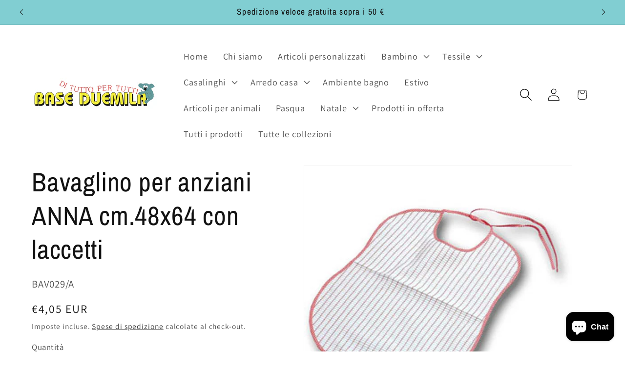

--- FILE ---
content_type: text/html; charset=utf-8
request_url: https://baseduemila.it/products/bavaglione-adulto-anna-cm-48x64
body_size: 38967
content:
<!doctype html>
<html class="js" lang="it">
  <head>
    <meta charset="utf-8">
    <meta http-equiv="X-UA-Compatible" content="IE=edge">
    <meta name="viewport" content="width=device-width,initial-scale=1">
    <meta name="theme-color" content="">
    <link rel="canonical" href="https://baseduemila.it/products/bavaglione-adulto-anna-cm-48x64"><link rel="icon" type="image/png" href="//baseduemila.it/cdn/shop/files/baseduemila-3.jpg?crop=center&height=32&v=1640677148&width=32"><link rel="preconnect" href="https://fonts.shopifycdn.com" crossorigin><title>
      Bavaglino per anziani ANNA cm.48x64 con laccetti
 &ndash; Base duemila</title>

    
      <meta name="description" content="Descrizione: Bavaglino per anziani ANNA cm.48x64 con laccetti in tessuto nido d&#39;ape Composizione: cotone 100% Colori: assortiti, non è possibile scegliere il colore, verrà spedito il disponibile">
    

    

<meta property="og:site_name" content="Base duemila">
<meta property="og:url" content="https://baseduemila.it/products/bavaglione-adulto-anna-cm-48x64">
<meta property="og:title" content="Bavaglino per anziani ANNA cm.48x64 con laccetti">
<meta property="og:type" content="product">
<meta property="og:description" content="Descrizione: Bavaglino per anziani ANNA cm.48x64 con laccetti in tessuto nido d&#39;ape Composizione: cotone 100% Colori: assortiti, non è possibile scegliere il colore, verrà spedito il disponibile"><meta property="og:image" content="http://baseduemila.it/cdn/shop/products/BAV029A.jpg?v=1614595138">
  <meta property="og:image:secure_url" content="https://baseduemila.it/cdn/shop/products/BAV029A.jpg?v=1614595138">
  <meta property="og:image:width" content="1000">
  <meta property="og:image:height" content="1000"><meta property="og:price:amount" content="4,05">
  <meta property="og:price:currency" content="EUR"><meta name="twitter:card" content="summary_large_image">
<meta name="twitter:title" content="Bavaglino per anziani ANNA cm.48x64 con laccetti">
<meta name="twitter:description" content="Descrizione: Bavaglino per anziani ANNA cm.48x64 con laccetti in tessuto nido d&#39;ape Composizione: cotone 100% Colori: assortiti, non è possibile scegliere il colore, verrà spedito il disponibile">


    <script src="//baseduemila.it/cdn/shop/t/19/assets/constants.js?v=132983761750457495441741081238" defer="defer"></script>
    <script src="//baseduemila.it/cdn/shop/t/19/assets/pubsub.js?v=25310214064522200911741081240" defer="defer"></script>
    <script src="//baseduemila.it/cdn/shop/t/19/assets/global.js?v=184345515105158409801741081239" defer="defer"></script>
    <script src="//baseduemila.it/cdn/shop/t/19/assets/details-disclosure.js?v=13653116266235556501741081238" defer="defer"></script>
    <script src="//baseduemila.it/cdn/shop/t/19/assets/details-modal.js?v=25581673532751508451741081238" defer="defer"></script>
    <script src="//baseduemila.it/cdn/shop/t/19/assets/search-form.js?v=133129549252120666541741081240" defer="defer"></script><script src="//baseduemila.it/cdn/shop/t/19/assets/animations.js?v=88693664871331136111741081238" defer="defer"></script><script>window.performance && window.performance.mark && window.performance.mark('shopify.content_for_header.start');</script><meta name="google-site-verification" content="HvLl9j5H1GD_glazgkGBgGvt2bB09fUa9N4AxYiWEDc">
<meta name="facebook-domain-verification" content="2gwxexrgl8wx8gudsk21ionm083fvq">
<meta id="shopify-digital-wallet" name="shopify-digital-wallet" content="/34458402875/digital_wallets/dialog">
<meta name="shopify-checkout-api-token" content="db50dd878c63cc9bd6e8301909a2d91b">
<meta id="in-context-paypal-metadata" data-shop-id="34458402875" data-venmo-supported="false" data-environment="production" data-locale="it_IT" data-paypal-v4="true" data-currency="EUR">
<link rel="alternate" type="application/json+oembed" href="https://baseduemila.it/products/bavaglione-adulto-anna-cm-48x64.oembed">
<script async="async" src="/checkouts/internal/preloads.js?locale=it-IT"></script>
<link rel="preconnect" href="https://shop.app" crossorigin="anonymous">
<script async="async" src="https://shop.app/checkouts/internal/preloads.js?locale=it-IT&shop_id=34458402875" crossorigin="anonymous"></script>
<script id="apple-pay-shop-capabilities" type="application/json">{"shopId":34458402875,"countryCode":"IT","currencyCode":"EUR","merchantCapabilities":["supports3DS"],"merchantId":"gid:\/\/shopify\/Shop\/34458402875","merchantName":"Base duemila","requiredBillingContactFields":["postalAddress","email"],"requiredShippingContactFields":["postalAddress","email"],"shippingType":"shipping","supportedNetworks":["visa","maestro","masterCard","amex"],"total":{"type":"pending","label":"Base duemila","amount":"1.00"},"shopifyPaymentsEnabled":true,"supportsSubscriptions":true}</script>
<script id="shopify-features" type="application/json">{"accessToken":"db50dd878c63cc9bd6e8301909a2d91b","betas":["rich-media-storefront-analytics"],"domain":"baseduemila.it","predictiveSearch":true,"shopId":34458402875,"locale":"it"}</script>
<script>var Shopify = Shopify || {};
Shopify.shop = "igienica.myshopify.com";
Shopify.locale = "it";
Shopify.currency = {"active":"EUR","rate":"1.0"};
Shopify.country = "IT";
Shopify.theme = {"name":"DAWN AGGIORNATO","id":178863472977,"schema_name":"Dawn","schema_version":"15.3.0","theme_store_id":887,"role":"main"};
Shopify.theme.handle = "null";
Shopify.theme.style = {"id":null,"handle":null};
Shopify.cdnHost = "baseduemila.it/cdn";
Shopify.routes = Shopify.routes || {};
Shopify.routes.root = "/";</script>
<script type="module">!function(o){(o.Shopify=o.Shopify||{}).modules=!0}(window);</script>
<script>!function(o){function n(){var o=[];function n(){o.push(Array.prototype.slice.apply(arguments))}return n.q=o,n}var t=o.Shopify=o.Shopify||{};t.loadFeatures=n(),t.autoloadFeatures=n()}(window);</script>
<script>
  window.ShopifyPay = window.ShopifyPay || {};
  window.ShopifyPay.apiHost = "shop.app\/pay";
  window.ShopifyPay.redirectState = null;
</script>
<script id="shop-js-analytics" type="application/json">{"pageType":"product"}</script>
<script defer="defer" async type="module" src="//baseduemila.it/cdn/shopifycloud/shop-js/modules/v2/client.init-shop-cart-sync_dvfQaB1V.it.esm.js"></script>
<script defer="defer" async type="module" src="//baseduemila.it/cdn/shopifycloud/shop-js/modules/v2/chunk.common_BW-OJwDu.esm.js"></script>
<script defer="defer" async type="module" src="//baseduemila.it/cdn/shopifycloud/shop-js/modules/v2/chunk.modal_CX4jaIRf.esm.js"></script>
<script type="module">
  await import("//baseduemila.it/cdn/shopifycloud/shop-js/modules/v2/client.init-shop-cart-sync_dvfQaB1V.it.esm.js");
await import("//baseduemila.it/cdn/shopifycloud/shop-js/modules/v2/chunk.common_BW-OJwDu.esm.js");
await import("//baseduemila.it/cdn/shopifycloud/shop-js/modules/v2/chunk.modal_CX4jaIRf.esm.js");

  window.Shopify.SignInWithShop?.initShopCartSync?.({"fedCMEnabled":true,"windoidEnabled":true});

</script>
<script>
  window.Shopify = window.Shopify || {};
  if (!window.Shopify.featureAssets) window.Shopify.featureAssets = {};
  window.Shopify.featureAssets['shop-js'] = {"shop-cart-sync":["modules/v2/client.shop-cart-sync_CGEUFKvL.it.esm.js","modules/v2/chunk.common_BW-OJwDu.esm.js","modules/v2/chunk.modal_CX4jaIRf.esm.js"],"init-fed-cm":["modules/v2/client.init-fed-cm_Q280f13X.it.esm.js","modules/v2/chunk.common_BW-OJwDu.esm.js","modules/v2/chunk.modal_CX4jaIRf.esm.js"],"shop-cash-offers":["modules/v2/client.shop-cash-offers_DoRGZwcj.it.esm.js","modules/v2/chunk.common_BW-OJwDu.esm.js","modules/v2/chunk.modal_CX4jaIRf.esm.js"],"shop-login-button":["modules/v2/client.shop-login-button_DMM6ww0E.it.esm.js","modules/v2/chunk.common_BW-OJwDu.esm.js","modules/v2/chunk.modal_CX4jaIRf.esm.js"],"pay-button":["modules/v2/client.pay-button_B6q2F277.it.esm.js","modules/v2/chunk.common_BW-OJwDu.esm.js","modules/v2/chunk.modal_CX4jaIRf.esm.js"],"shop-button":["modules/v2/client.shop-button_COUnjhWS.it.esm.js","modules/v2/chunk.common_BW-OJwDu.esm.js","modules/v2/chunk.modal_CX4jaIRf.esm.js"],"avatar":["modules/v2/client.avatar_BTnouDA3.it.esm.js"],"init-windoid":["modules/v2/client.init-windoid_CrSLay9H.it.esm.js","modules/v2/chunk.common_BW-OJwDu.esm.js","modules/v2/chunk.modal_CX4jaIRf.esm.js"],"init-shop-for-new-customer-accounts":["modules/v2/client.init-shop-for-new-customer-accounts_BGmSGr-t.it.esm.js","modules/v2/client.shop-login-button_DMM6ww0E.it.esm.js","modules/v2/chunk.common_BW-OJwDu.esm.js","modules/v2/chunk.modal_CX4jaIRf.esm.js"],"init-shop-email-lookup-coordinator":["modules/v2/client.init-shop-email-lookup-coordinator_BMjbsTlQ.it.esm.js","modules/v2/chunk.common_BW-OJwDu.esm.js","modules/v2/chunk.modal_CX4jaIRf.esm.js"],"init-shop-cart-sync":["modules/v2/client.init-shop-cart-sync_dvfQaB1V.it.esm.js","modules/v2/chunk.common_BW-OJwDu.esm.js","modules/v2/chunk.modal_CX4jaIRf.esm.js"],"shop-toast-manager":["modules/v2/client.shop-toast-manager_C1IUOXW7.it.esm.js","modules/v2/chunk.common_BW-OJwDu.esm.js","modules/v2/chunk.modal_CX4jaIRf.esm.js"],"init-customer-accounts":["modules/v2/client.init-customer-accounts_DyWT7tGr.it.esm.js","modules/v2/client.shop-login-button_DMM6ww0E.it.esm.js","modules/v2/chunk.common_BW-OJwDu.esm.js","modules/v2/chunk.modal_CX4jaIRf.esm.js"],"init-customer-accounts-sign-up":["modules/v2/client.init-customer-accounts-sign-up_DR74S9QP.it.esm.js","modules/v2/client.shop-login-button_DMM6ww0E.it.esm.js","modules/v2/chunk.common_BW-OJwDu.esm.js","modules/v2/chunk.modal_CX4jaIRf.esm.js"],"shop-follow-button":["modules/v2/client.shop-follow-button_C7goD_zf.it.esm.js","modules/v2/chunk.common_BW-OJwDu.esm.js","modules/v2/chunk.modal_CX4jaIRf.esm.js"],"checkout-modal":["modules/v2/client.checkout-modal_Cy_s3Hxe.it.esm.js","modules/v2/chunk.common_BW-OJwDu.esm.js","modules/v2/chunk.modal_CX4jaIRf.esm.js"],"shop-login":["modules/v2/client.shop-login_ByWJfYRH.it.esm.js","modules/v2/chunk.common_BW-OJwDu.esm.js","modules/v2/chunk.modal_CX4jaIRf.esm.js"],"lead-capture":["modules/v2/client.lead-capture_B-cWF8Yd.it.esm.js","modules/v2/chunk.common_BW-OJwDu.esm.js","modules/v2/chunk.modal_CX4jaIRf.esm.js"],"payment-terms":["modules/v2/client.payment-terms_B2vYrkY2.it.esm.js","modules/v2/chunk.common_BW-OJwDu.esm.js","modules/v2/chunk.modal_CX4jaIRf.esm.js"]};
</script>
<script>(function() {
  var isLoaded = false;
  function asyncLoad() {
    if (isLoaded) return;
    isLoaded = true;
    var urls = ["\/\/cdn.shopify.com\/proxy\/5978c2a730af9cc8e9c39eb31289c47b4fcf8cf6184aee955b21448168d984af\/d1639lhkj5l89m.cloudfront.net\/js\/storefront\/uppromote.js?shop=igienica.myshopify.com\u0026sp-cache-control=cHVibGljLCBtYXgtYWdlPTkwMA"];
    for (var i = 0; i < urls.length; i++) {
      var s = document.createElement('script');
      s.type = 'text/javascript';
      s.async = true;
      s.src = urls[i];
      var x = document.getElementsByTagName('script')[0];
      x.parentNode.insertBefore(s, x);
    }
  };
  if(window.attachEvent) {
    window.attachEvent('onload', asyncLoad);
  } else {
    window.addEventListener('load', asyncLoad, false);
  }
})();</script>
<script id="__st">var __st={"a":34458402875,"offset":3600,"reqid":"ef53f593-c4e8-4884-b728-64ffaf572968-1769498544","pageurl":"baseduemila.it\/products\/bavaglione-adulto-anna-cm-48x64","u":"69dcd203027b","p":"product","rtyp":"product","rid":5112302436411};</script>
<script>window.ShopifyPaypalV4VisibilityTracking = true;</script>
<script id="captcha-bootstrap">!function(){'use strict';const t='contact',e='account',n='new_comment',o=[[t,t],['blogs',n],['comments',n],[t,'customer']],c=[[e,'customer_login'],[e,'guest_login'],[e,'recover_customer_password'],[e,'create_customer']],r=t=>t.map((([t,e])=>`form[action*='/${t}']:not([data-nocaptcha='true']) input[name='form_type'][value='${e}']`)).join(','),a=t=>()=>t?[...document.querySelectorAll(t)].map((t=>t.form)):[];function s(){const t=[...o],e=r(t);return a(e)}const i='password',u='form_key',d=['recaptcha-v3-token','g-recaptcha-response','h-captcha-response',i],f=()=>{try{return window.sessionStorage}catch{return}},m='__shopify_v',_=t=>t.elements[u];function p(t,e,n=!1){try{const o=window.sessionStorage,c=JSON.parse(o.getItem(e)),{data:r}=function(t){const{data:e,action:n}=t;return t[m]||n?{data:e,action:n}:{data:t,action:n}}(c);for(const[e,n]of Object.entries(r))t.elements[e]&&(t.elements[e].value=n);n&&o.removeItem(e)}catch(o){console.error('form repopulation failed',{error:o})}}const l='form_type',E='cptcha';function T(t){t.dataset[E]=!0}const w=window,h=w.document,L='Shopify',v='ce_forms',y='captcha';let A=!1;((t,e)=>{const n=(g='f06e6c50-85a8-45c8-87d0-21a2b65856fe',I='https://cdn.shopify.com/shopifycloud/storefront-forms-hcaptcha/ce_storefront_forms_captcha_hcaptcha.v1.5.2.iife.js',D={infoText:'Protetto da hCaptcha',privacyText:'Privacy',termsText:'Termini'},(t,e,n)=>{const o=w[L][v],c=o.bindForm;if(c)return c(t,g,e,D).then(n);var r;o.q.push([[t,g,e,D],n]),r=I,A||(h.body.append(Object.assign(h.createElement('script'),{id:'captcha-provider',async:!0,src:r})),A=!0)});var g,I,D;w[L]=w[L]||{},w[L][v]=w[L][v]||{},w[L][v].q=[],w[L][y]=w[L][y]||{},w[L][y].protect=function(t,e){n(t,void 0,e),T(t)},Object.freeze(w[L][y]),function(t,e,n,w,h,L){const[v,y,A,g]=function(t,e,n){const i=e?o:[],u=t?c:[],d=[...i,...u],f=r(d),m=r(i),_=r(d.filter((([t,e])=>n.includes(e))));return[a(f),a(m),a(_),s()]}(w,h,L),I=t=>{const e=t.target;return e instanceof HTMLFormElement?e:e&&e.form},D=t=>v().includes(t);t.addEventListener('submit',(t=>{const e=I(t);if(!e)return;const n=D(e)&&!e.dataset.hcaptchaBound&&!e.dataset.recaptchaBound,o=_(e),c=g().includes(e)&&(!o||!o.value);(n||c)&&t.preventDefault(),c&&!n&&(function(t){try{if(!f())return;!function(t){const e=f();if(!e)return;const n=_(t);if(!n)return;const o=n.value;o&&e.removeItem(o)}(t);const e=Array.from(Array(32),(()=>Math.random().toString(36)[2])).join('');!function(t,e){_(t)||t.append(Object.assign(document.createElement('input'),{type:'hidden',name:u})),t.elements[u].value=e}(t,e),function(t,e){const n=f();if(!n)return;const o=[...t.querySelectorAll(`input[type='${i}']`)].map((({name:t})=>t)),c=[...d,...o],r={};for(const[a,s]of new FormData(t).entries())c.includes(a)||(r[a]=s);n.setItem(e,JSON.stringify({[m]:1,action:t.action,data:r}))}(t,e)}catch(e){console.error('failed to persist form',e)}}(e),e.submit())}));const S=(t,e)=>{t&&!t.dataset[E]&&(n(t,e.some((e=>e===t))),T(t))};for(const o of['focusin','change'])t.addEventListener(o,(t=>{const e=I(t);D(e)&&S(e,y())}));const B=e.get('form_key'),M=e.get(l),P=B&&M;t.addEventListener('DOMContentLoaded',(()=>{const t=y();if(P)for(const e of t)e.elements[l].value===M&&p(e,B);[...new Set([...A(),...v().filter((t=>'true'===t.dataset.shopifyCaptcha))])].forEach((e=>S(e,t)))}))}(h,new URLSearchParams(w.location.search),n,t,e,['guest_login'])})(!0,!0)}();</script>
<script integrity="sha256-4kQ18oKyAcykRKYeNunJcIwy7WH5gtpwJnB7kiuLZ1E=" data-source-attribution="shopify.loadfeatures" defer="defer" src="//baseduemila.it/cdn/shopifycloud/storefront/assets/storefront/load_feature-a0a9edcb.js" crossorigin="anonymous"></script>
<script crossorigin="anonymous" defer="defer" src="//baseduemila.it/cdn/shopifycloud/storefront/assets/shopify_pay/storefront-65b4c6d7.js?v=20250812"></script>
<script data-source-attribution="shopify.dynamic_checkout.dynamic.init">var Shopify=Shopify||{};Shopify.PaymentButton=Shopify.PaymentButton||{isStorefrontPortableWallets:!0,init:function(){window.Shopify.PaymentButton.init=function(){};var t=document.createElement("script");t.src="https://baseduemila.it/cdn/shopifycloud/portable-wallets/latest/portable-wallets.it.js",t.type="module",document.head.appendChild(t)}};
</script>
<script data-source-attribution="shopify.dynamic_checkout.buyer_consent">
  function portableWalletsHideBuyerConsent(e){var t=document.getElementById("shopify-buyer-consent"),n=document.getElementById("shopify-subscription-policy-button");t&&n&&(t.classList.add("hidden"),t.setAttribute("aria-hidden","true"),n.removeEventListener("click",e))}function portableWalletsShowBuyerConsent(e){var t=document.getElementById("shopify-buyer-consent"),n=document.getElementById("shopify-subscription-policy-button");t&&n&&(t.classList.remove("hidden"),t.removeAttribute("aria-hidden"),n.addEventListener("click",e))}window.Shopify?.PaymentButton&&(window.Shopify.PaymentButton.hideBuyerConsent=portableWalletsHideBuyerConsent,window.Shopify.PaymentButton.showBuyerConsent=portableWalletsShowBuyerConsent);
</script>
<script data-source-attribution="shopify.dynamic_checkout.cart.bootstrap">document.addEventListener("DOMContentLoaded",(function(){function t(){return document.querySelector("shopify-accelerated-checkout-cart, shopify-accelerated-checkout")}if(t())Shopify.PaymentButton.init();else{new MutationObserver((function(e,n){t()&&(Shopify.PaymentButton.init(),n.disconnect())})).observe(document.body,{childList:!0,subtree:!0})}}));
</script>
<script id='scb4127' type='text/javascript' async='' src='https://baseduemila.it/cdn/shopifycloud/privacy-banner/storefront-banner.js'></script><link id="shopify-accelerated-checkout-styles" rel="stylesheet" media="screen" href="https://baseduemila.it/cdn/shopifycloud/portable-wallets/latest/accelerated-checkout-backwards-compat.css" crossorigin="anonymous">
<style id="shopify-accelerated-checkout-cart">
        #shopify-buyer-consent {
  margin-top: 1em;
  display: inline-block;
  width: 100%;
}

#shopify-buyer-consent.hidden {
  display: none;
}

#shopify-subscription-policy-button {
  background: none;
  border: none;
  padding: 0;
  text-decoration: underline;
  font-size: inherit;
  cursor: pointer;
}

#shopify-subscription-policy-button::before {
  box-shadow: none;
}

      </style>
<script id="sections-script" data-sections="header" defer="defer" src="//baseduemila.it/cdn/shop/t/19/compiled_assets/scripts.js?v=2396"></script>
<script>window.performance && window.performance.mark && window.performance.mark('shopify.content_for_header.end');</script>


    <style data-shopify>
      @font-face {
  font-family: Assistant;
  font-weight: 400;
  font-style: normal;
  font-display: swap;
  src: url("//baseduemila.it/cdn/fonts/assistant/assistant_n4.9120912a469cad1cc292572851508ca49d12e768.woff2") format("woff2"),
       url("//baseduemila.it/cdn/fonts/assistant/assistant_n4.6e9875ce64e0fefcd3f4446b7ec9036b3ddd2985.woff") format("woff");
}

      @font-face {
  font-family: Assistant;
  font-weight: 700;
  font-style: normal;
  font-display: swap;
  src: url("//baseduemila.it/cdn/fonts/assistant/assistant_n7.bf44452348ec8b8efa3aa3068825305886b1c83c.woff2") format("woff2"),
       url("//baseduemila.it/cdn/fonts/assistant/assistant_n7.0c887fee83f6b3bda822f1150b912c72da0f7b64.woff") format("woff");
}

      
      
      @font-face {
  font-family: "Archivo Narrow";
  font-weight: 400;
  font-style: normal;
  font-display: swap;
  src: url("//baseduemila.it/cdn/fonts/archivo_narrow/archivonarrow_n4.5c3bab850a22055c235cf940f895d873a8689d70.woff2") format("woff2"),
       url("//baseduemila.it/cdn/fonts/archivo_narrow/archivonarrow_n4.ea12dd22d3319d164475c1d047ae8f973041a9ff.woff") format("woff");
}


      
        :root,
        .color-scheme-1 {
          --color-background: 255,255,255;
        
          --gradient-background: #ffffff;
        

        

        --color-foreground: 18,18,18;
        --color-background-contrast: 191,191,191;
        --color-shadow: 18,18,18;
        --color-button: 18,18,18;
        --color-button-text: 255,255,255;
        --color-secondary-button: 255,255,255;
        --color-secondary-button-text: 18,18,18;
        --color-link: 18,18,18;
        --color-badge-foreground: 18,18,18;
        --color-badge-background: 255,255,255;
        --color-badge-border: 18,18,18;
        --payment-terms-background-color: rgb(255 255 255);
      }
      
        
        .color-scheme-2 {
          --color-background: 243,243,243;
        
          --gradient-background: #f3f3f3;
        

        

        --color-foreground: 18,18,18;
        --color-background-contrast: 179,179,179;
        --color-shadow: 18,18,18;
        --color-button: 18,18,18;
        --color-button-text: 243,243,243;
        --color-secondary-button: 243,243,243;
        --color-secondary-button-text: 18,18,18;
        --color-link: 18,18,18;
        --color-badge-foreground: 18,18,18;
        --color-badge-background: 243,243,243;
        --color-badge-border: 18,18,18;
        --payment-terms-background-color: rgb(243 243 243);
      }
      
        
        .color-scheme-3 {
          --color-background: 36,40,51;
        
          --gradient-background: #242833;
        

        

        --color-foreground: 255,255,255;
        --color-background-contrast: 47,52,66;
        --color-shadow: 18,18,18;
        --color-button: 255,255,255;
        --color-button-text: 0,0,0;
        --color-secondary-button: 36,40,51;
        --color-secondary-button-text: 255,255,255;
        --color-link: 255,255,255;
        --color-badge-foreground: 255,255,255;
        --color-badge-background: 36,40,51;
        --color-badge-border: 255,255,255;
        --payment-terms-background-color: rgb(36 40 51);
      }
      
        
        .color-scheme-4 {
          --color-background: 18,18,18;
        
          --gradient-background: #121212;
        

        

        --color-foreground: 255,255,255;
        --color-background-contrast: 146,146,146;
        --color-shadow: 18,18,18;
        --color-button: 255,255,255;
        --color-button-text: 18,18,18;
        --color-secondary-button: 18,18,18;
        --color-secondary-button-text: 255,255,255;
        --color-link: 255,255,255;
        --color-badge-foreground: 255,255,255;
        --color-badge-background: 18,18,18;
        --color-badge-border: 255,255,255;
        --payment-terms-background-color: rgb(18 18 18);
      }
      
        
        .color-scheme-5 {
          --color-background: 51,79,180;
        
          --gradient-background: #334fb4;
        

        

        --color-foreground: 255,255,255;
        --color-background-contrast: 23,35,81;
        --color-shadow: 18,18,18;
        --color-button: 255,255,255;
        --color-button-text: 51,79,180;
        --color-secondary-button: 51,79,180;
        --color-secondary-button-text: 255,255,255;
        --color-link: 255,255,255;
        --color-badge-foreground: 255,255,255;
        --color-badge-background: 51,79,180;
        --color-badge-border: 255,255,255;
        --payment-terms-background-color: rgb(51 79 180);
      }
      
        
        .color-scheme-4fa6a0a5-6c20-4344-90c1-147285a77d67 {
          --color-background: 238,16,16;
        
          --gradient-background: #ee1010;
        

        

        --color-foreground: 18,18,18;
        --color-background-contrast: 119,8,8;
        --color-shadow: 18,18,18;
        --color-button: 164,120,100;
        --color-button-text: 255,255,255;
        --color-secondary-button: 238,16,16;
        --color-secondary-button-text: 18,18,18;
        --color-link: 18,18,18;
        --color-badge-foreground: 18,18,18;
        --color-badge-background: 238,16,16;
        --color-badge-border: 18,18,18;
        --payment-terms-background-color: rgb(238 16 16);
      }
      
        
        .color-scheme-7b1af7c6-f1c2-4389-8a0a-db7a26f591f3 {
          --color-background: 129,206,210;
        
          --gradient-background: #81ced2;
        

        

        --color-foreground: 18,18,18;
        --color-background-contrast: 56,151,156;
        --color-shadow: 18,18,18;
        --color-button: 18,18,18;
        --color-button-text: 255,255,255;
        --color-secondary-button: 129,206,210;
        --color-secondary-button-text: 18,18,18;
        --color-link: 18,18,18;
        --color-badge-foreground: 18,18,18;
        --color-badge-background: 129,206,210;
        --color-badge-border: 18,18,18;
        --payment-terms-background-color: rgb(129 206 210);
      }
      

      body, .color-scheme-1, .color-scheme-2, .color-scheme-3, .color-scheme-4, .color-scheme-5, .color-scheme-4fa6a0a5-6c20-4344-90c1-147285a77d67, .color-scheme-7b1af7c6-f1c2-4389-8a0a-db7a26f591f3 {
        color: rgba(var(--color-foreground), 0.75);
        background-color: rgb(var(--color-background));
      }

      :root {
        --font-body-family: Assistant, sans-serif;
        --font-body-style: normal;
        --font-body-weight: 400;
        --font-body-weight-bold: 700;

        --font-heading-family: "Archivo Narrow", sans-serif;
        --font-heading-style: normal;
        --font-heading-weight: 400;

        --font-body-scale: 1.3;
        --font-heading-scale: 1.0384615384615385;

        --media-padding: px;
        --media-border-opacity: 0.05;
        --media-border-width: 1px;
        --media-radius: 0px;
        --media-shadow-opacity: 0.0;
        --media-shadow-horizontal-offset: 0px;
        --media-shadow-vertical-offset: 0px;
        --media-shadow-blur-radius: 0px;
        --media-shadow-visible: 0;

        --page-width: 160rem;
        --page-width-margin: 0rem;

        --product-card-image-padding: 0.0rem;
        --product-card-corner-radius: 0.0rem;
        --product-card-text-alignment: left;
        --product-card-border-width: 0.0rem;
        --product-card-border-opacity: 0.0;
        --product-card-shadow-opacity: 0.1;
        --product-card-shadow-visible: 1;
        --product-card-shadow-horizontal-offset: 0.0rem;
        --product-card-shadow-vertical-offset: 0.0rem;
        --product-card-shadow-blur-radius: 0.0rem;

        --collection-card-image-padding: 0.0rem;
        --collection-card-corner-radius: 0.0rem;
        --collection-card-text-alignment: left;
        --collection-card-border-width: 0.0rem;
        --collection-card-border-opacity: 0.0;
        --collection-card-shadow-opacity: 0.1;
        --collection-card-shadow-visible: 1;
        --collection-card-shadow-horizontal-offset: 0.0rem;
        --collection-card-shadow-vertical-offset: 0.0rem;
        --collection-card-shadow-blur-radius: 0.0rem;

        --blog-card-image-padding: 0.0rem;
        --blog-card-corner-radius: 0.0rem;
        --blog-card-text-alignment: left;
        --blog-card-border-width: 0.0rem;
        --blog-card-border-opacity: 0.0;
        --blog-card-shadow-opacity: 0.1;
        --blog-card-shadow-visible: 1;
        --blog-card-shadow-horizontal-offset: 0.0rem;
        --blog-card-shadow-vertical-offset: 0.0rem;
        --blog-card-shadow-blur-radius: 0.0rem;

        --badge-corner-radius: 4.0rem;

        --popup-border-width: 1px;
        --popup-border-opacity: 0.1;
        --popup-corner-radius: 0px;
        --popup-shadow-opacity: 0.0;
        --popup-shadow-horizontal-offset: 0px;
        --popup-shadow-vertical-offset: 0px;
        --popup-shadow-blur-radius: 0px;

        --drawer-border-width: 1px;
        --drawer-border-opacity: 0.1;
        --drawer-shadow-opacity: 0.0;
        --drawer-shadow-horizontal-offset: 0px;
        --drawer-shadow-vertical-offset: 0px;
        --drawer-shadow-blur-radius: 0px;

        --spacing-sections-desktop: 0px;
        --spacing-sections-mobile: 0px;

        --grid-desktop-vertical-spacing: 8px;
        --grid-desktop-horizontal-spacing: 8px;
        --grid-mobile-vertical-spacing: 4px;
        --grid-mobile-horizontal-spacing: 4px;

        --text-boxes-border-opacity: 0.0;
        --text-boxes-border-width: 0px;
        --text-boxes-radius: 0px;
        --text-boxes-shadow-opacity: 0.0;
        --text-boxes-shadow-visible: 0;
        --text-boxes-shadow-horizontal-offset: 0px;
        --text-boxes-shadow-vertical-offset: 0px;
        --text-boxes-shadow-blur-radius: 0px;

        --buttons-radius: 0px;
        --buttons-radius-outset: 0px;
        --buttons-border-width: 1px;
        --buttons-border-opacity: 1.0;
        --buttons-shadow-opacity: 0.0;
        --buttons-shadow-visible: 0;
        --buttons-shadow-horizontal-offset: 0px;
        --buttons-shadow-vertical-offset: 0px;
        --buttons-shadow-blur-radius: 0px;
        --buttons-border-offset: 0px;

        --inputs-radius: 0px;
        --inputs-border-width: 1px;
        --inputs-border-opacity: 0.55;
        --inputs-shadow-opacity: 0.0;
        --inputs-shadow-horizontal-offset: 0px;
        --inputs-margin-offset: 0px;
        --inputs-shadow-vertical-offset: 0px;
        --inputs-shadow-blur-radius: 0px;
        --inputs-radius-outset: 0px;

        --variant-pills-radius: 40px;
        --variant-pills-border-width: 1px;
        --variant-pills-border-opacity: 0.55;
        --variant-pills-shadow-opacity: 0.0;
        --variant-pills-shadow-horizontal-offset: 0px;
        --variant-pills-shadow-vertical-offset: 0px;
        --variant-pills-shadow-blur-radius: 0px;
      }

      *,
      *::before,
      *::after {
        box-sizing: inherit;
      }

      html {
        box-sizing: border-box;
        font-size: calc(var(--font-body-scale) * 62.5%);
        height: 100%;
      }

      body {
        display: grid;
        grid-template-rows: auto auto 1fr auto;
        grid-template-columns: 100%;
        min-height: 100%;
        margin: 0;
        font-size: 1.5rem;
        letter-spacing: 0.06rem;
        line-height: calc(1 + 0.8 / var(--font-body-scale));
        font-family: var(--font-body-family);
        font-style: var(--font-body-style);
        font-weight: var(--font-body-weight);
      }

      @media screen and (min-width: 750px) {
        body {
          font-size: 1.6rem;
        }
      }
    </style>

    <link href="//baseduemila.it/cdn/shop/t/19/assets/base.css?v=159841507637079171801741081238" rel="stylesheet" type="text/css" media="all" />
    <link rel="stylesheet" href="//baseduemila.it/cdn/shop/t/19/assets/component-cart-items.css?v=123238115697927560811741081238" media="print" onload="this.media='all'">
      <link rel="preload" as="font" href="//baseduemila.it/cdn/fonts/assistant/assistant_n4.9120912a469cad1cc292572851508ca49d12e768.woff2" type="font/woff2" crossorigin>
      

      <link rel="preload" as="font" href="//baseduemila.it/cdn/fonts/archivo_narrow/archivonarrow_n4.5c3bab850a22055c235cf940f895d873a8689d70.woff2" type="font/woff2" crossorigin>
      
<link href="//baseduemila.it/cdn/shop/t/19/assets/component-localization-form.css?v=170315343355214948141741081238" rel="stylesheet" type="text/css" media="all" />
      <script src="//baseduemila.it/cdn/shop/t/19/assets/localization-form.js?v=144176611646395275351741081240" defer="defer"></script><link
        rel="stylesheet"
        href="//baseduemila.it/cdn/shop/t/19/assets/component-predictive-search.css?v=118923337488134913561741081238"
        media="print"
        onload="this.media='all'"
      ><script>
      if (Shopify.designMode) {
        document.documentElement.classList.add('shopify-design-mode');
      }
    </script>
  <!-- BEGIN app block: shopify://apps/uppromote-affiliate/blocks/core-script/64c32457-930d-4cb9-9641-e24c0d9cf1f4 --><!-- BEGIN app snippet: core-metafields-setting --><!--suppress ES6ConvertVarToLetConst -->
<script type="application/json" id="core-uppromote-settings">{"app_env":{"env":"production"}}</script>
<script type="application/json" id="core-uppromote-cart">{"note":null,"attributes":{},"original_total_price":0,"total_price":0,"total_discount":0,"total_weight":0.0,"item_count":0,"items":[],"requires_shipping":false,"currency":"EUR","items_subtotal_price":0,"cart_level_discount_applications":[],"checkout_charge_amount":0}</script>
<script id="core-uppromote-quick-store-tracking-vars">
    function getDocumentContext(){const{href:a,hash:b,host:c,hostname:d,origin:e,pathname:f,port:g,protocol:h,search:i}=window.location,j=document.referrer,k=document.characterSet,l=document.title;return{location:{href:a,hash:b,host:c,hostname:d,origin:e,pathname:f,port:g,protocol:h,search:i},referrer:j||document.location.href,characterSet:k,title:l}}function getNavigatorContext(){const{language:a,cookieEnabled:b,languages:c,userAgent:d}=navigator;return{language:a,cookieEnabled:b,languages:c,userAgent:d}}function getWindowContext(){const{innerHeight:a,innerWidth:b,outerHeight:c,outerWidth:d,origin:e,screen:{height:j,width:k},screenX:f,screenY:g,scrollX:h,scrollY:i}=window;return{innerHeight:a,innerWidth:b,outerHeight:c,outerWidth:d,origin:e,screen:{screenHeight:j,screenWidth:k},screenX:f,screenY:g,scrollX:h,scrollY:i,location:getDocumentContext().location}}function getContext(){return{document:getDocumentContext(),navigator:getNavigatorContext(),window:getWindowContext()}}
    if (window.location.href.includes('?sca_ref=')) {
        localStorage.setItem('__up_lastViewedPageContext', JSON.stringify({
            context: getContext(),
            timestamp: new Date().toISOString(),
        }))
    }
</script>

<script id="core-uppromote-setting-booster">
    var UpPromoteCoreSettings = JSON.parse(document.getElementById('core-uppromote-settings').textContent)
    UpPromoteCoreSettings.currentCart = JSON.parse(document.getElementById('core-uppromote-cart')?.textContent || '{}')
    const idToClean = ['core-uppromote-settings', 'core-uppromote-cart', 'core-uppromote-setting-booster', 'core-uppromote-quick-store-tracking-vars']
    idToClean.forEach(id => {
        document.getElementById(id)?.remove()
    })
</script>
<!-- END app snippet -->


<!-- END app block --><!-- BEGIN app block: shopify://apps/zepto-product-personalizer/blocks/product_personalizer_main/7411210d-7b32-4c09-9455-e129e3be4729 --><!-- BEGIN app snippet: product-personalizer -->



  
 
 

<!-- END app snippet -->
<!-- BEGIN app snippet: zepto_common --><script>
var pplr_cart = {"note":null,"attributes":{},"original_total_price":0,"total_price":0,"total_discount":0,"total_weight":0.0,"item_count":0,"items":[],"requires_shipping":false,"currency":"EUR","items_subtotal_price":0,"cart_level_discount_applications":[],"checkout_charge_amount":0};
var pplr_shop_currency = "EUR";
var pplr_enabled_currencies_size = 3;
var pplr_money_formate = "€{{amount_with_comma_separator}}";
var pplr_manual_theme_selector=null;
</script>
<script defer src="//cdn-zeptoapps.com/product-personalizer/pplr_common.js?v=27" ></script><!-- END app snippet -->

<!-- END app block --><script src="https://cdn.shopify.com/extensions/019be912-7856-7c1f-9705-c70a8c8d7a8b/app-109/assets/core.min.js" type="text/javascript" defer="defer"></script>
<script src="https://cdn.shopify.com/extensions/e8878072-2f6b-4e89-8082-94b04320908d/inbox-1254/assets/inbox-chat-loader.js" type="text/javascript" defer="defer"></script>
<link href="https://monorail-edge.shopifysvc.com" rel="dns-prefetch">
<script>(function(){if ("sendBeacon" in navigator && "performance" in window) {try {var session_token_from_headers = performance.getEntriesByType('navigation')[0].serverTiming.find(x => x.name == '_s').description;} catch {var session_token_from_headers = undefined;}var session_cookie_matches = document.cookie.match(/_shopify_s=([^;]*)/);var session_token_from_cookie = session_cookie_matches && session_cookie_matches.length === 2 ? session_cookie_matches[1] : "";var session_token = session_token_from_headers || session_token_from_cookie || "";function handle_abandonment_event(e) {var entries = performance.getEntries().filter(function(entry) {return /monorail-edge.shopifysvc.com/.test(entry.name);});if (!window.abandonment_tracked && entries.length === 0) {window.abandonment_tracked = true;var currentMs = Date.now();var navigation_start = performance.timing.navigationStart;var payload = {shop_id: 34458402875,url: window.location.href,navigation_start,duration: currentMs - navigation_start,session_token,page_type: "product"};window.navigator.sendBeacon("https://monorail-edge.shopifysvc.com/v1/produce", JSON.stringify({schema_id: "online_store_buyer_site_abandonment/1.1",payload: payload,metadata: {event_created_at_ms: currentMs,event_sent_at_ms: currentMs}}));}}window.addEventListener('pagehide', handle_abandonment_event);}}());</script>
<script id="web-pixels-manager-setup">(function e(e,d,r,n,o){if(void 0===o&&(o={}),!Boolean(null===(a=null===(i=window.Shopify)||void 0===i?void 0:i.analytics)||void 0===a?void 0:a.replayQueue)){var i,a;window.Shopify=window.Shopify||{};var t=window.Shopify;t.analytics=t.analytics||{};var s=t.analytics;s.replayQueue=[],s.publish=function(e,d,r){return s.replayQueue.push([e,d,r]),!0};try{self.performance.mark("wpm:start")}catch(e){}var l=function(){var e={modern:/Edge?\/(1{2}[4-9]|1[2-9]\d|[2-9]\d{2}|\d{4,})\.\d+(\.\d+|)|Firefox\/(1{2}[4-9]|1[2-9]\d|[2-9]\d{2}|\d{4,})\.\d+(\.\d+|)|Chrom(ium|e)\/(9{2}|\d{3,})\.\d+(\.\d+|)|(Maci|X1{2}).+ Version\/(15\.\d+|(1[6-9]|[2-9]\d|\d{3,})\.\d+)([,.]\d+|)( \(\w+\)|)( Mobile\/\w+|) Safari\/|Chrome.+OPR\/(9{2}|\d{3,})\.\d+\.\d+|(CPU[ +]OS|iPhone[ +]OS|CPU[ +]iPhone|CPU IPhone OS|CPU iPad OS)[ +]+(15[._]\d+|(1[6-9]|[2-9]\d|\d{3,})[._]\d+)([._]\d+|)|Android:?[ /-](13[3-9]|1[4-9]\d|[2-9]\d{2}|\d{4,})(\.\d+|)(\.\d+|)|Android.+Firefox\/(13[5-9]|1[4-9]\d|[2-9]\d{2}|\d{4,})\.\d+(\.\d+|)|Android.+Chrom(ium|e)\/(13[3-9]|1[4-9]\d|[2-9]\d{2}|\d{4,})\.\d+(\.\d+|)|SamsungBrowser\/([2-9]\d|\d{3,})\.\d+/,legacy:/Edge?\/(1[6-9]|[2-9]\d|\d{3,})\.\d+(\.\d+|)|Firefox\/(5[4-9]|[6-9]\d|\d{3,})\.\d+(\.\d+|)|Chrom(ium|e)\/(5[1-9]|[6-9]\d|\d{3,})\.\d+(\.\d+|)([\d.]+$|.*Safari\/(?![\d.]+ Edge\/[\d.]+$))|(Maci|X1{2}).+ Version\/(10\.\d+|(1[1-9]|[2-9]\d|\d{3,})\.\d+)([,.]\d+|)( \(\w+\)|)( Mobile\/\w+|) Safari\/|Chrome.+OPR\/(3[89]|[4-9]\d|\d{3,})\.\d+\.\d+|(CPU[ +]OS|iPhone[ +]OS|CPU[ +]iPhone|CPU IPhone OS|CPU iPad OS)[ +]+(10[._]\d+|(1[1-9]|[2-9]\d|\d{3,})[._]\d+)([._]\d+|)|Android:?[ /-](13[3-9]|1[4-9]\d|[2-9]\d{2}|\d{4,})(\.\d+|)(\.\d+|)|Mobile Safari.+OPR\/([89]\d|\d{3,})\.\d+\.\d+|Android.+Firefox\/(13[5-9]|1[4-9]\d|[2-9]\d{2}|\d{4,})\.\d+(\.\d+|)|Android.+Chrom(ium|e)\/(13[3-9]|1[4-9]\d|[2-9]\d{2}|\d{4,})\.\d+(\.\d+|)|Android.+(UC? ?Browser|UCWEB|U3)[ /]?(15\.([5-9]|\d{2,})|(1[6-9]|[2-9]\d|\d{3,})\.\d+)\.\d+|SamsungBrowser\/(5\.\d+|([6-9]|\d{2,})\.\d+)|Android.+MQ{2}Browser\/(14(\.(9|\d{2,})|)|(1[5-9]|[2-9]\d|\d{3,})(\.\d+|))(\.\d+|)|K[Aa][Ii]OS\/(3\.\d+|([4-9]|\d{2,})\.\d+)(\.\d+|)/},d=e.modern,r=e.legacy,n=navigator.userAgent;return n.match(d)?"modern":n.match(r)?"legacy":"unknown"}(),u="modern"===l?"modern":"legacy",c=(null!=n?n:{modern:"",legacy:""})[u],f=function(e){return[e.baseUrl,"/wpm","/b",e.hashVersion,"modern"===e.buildTarget?"m":"l",".js"].join("")}({baseUrl:d,hashVersion:r,buildTarget:u}),m=function(e){var d=e.version,r=e.bundleTarget,n=e.surface,o=e.pageUrl,i=e.monorailEndpoint;return{emit:function(e){var a=e.status,t=e.errorMsg,s=(new Date).getTime(),l=JSON.stringify({metadata:{event_sent_at_ms:s},events:[{schema_id:"web_pixels_manager_load/3.1",payload:{version:d,bundle_target:r,page_url:o,status:a,surface:n,error_msg:t},metadata:{event_created_at_ms:s}}]});if(!i)return console&&console.warn&&console.warn("[Web Pixels Manager] No Monorail endpoint provided, skipping logging."),!1;try{return self.navigator.sendBeacon.bind(self.navigator)(i,l)}catch(e){}var u=new XMLHttpRequest;try{return u.open("POST",i,!0),u.setRequestHeader("Content-Type","text/plain"),u.send(l),!0}catch(e){return console&&console.warn&&console.warn("[Web Pixels Manager] Got an unhandled error while logging to Monorail."),!1}}}}({version:r,bundleTarget:l,surface:e.surface,pageUrl:self.location.href,monorailEndpoint:e.monorailEndpoint});try{o.browserTarget=l,function(e){var d=e.src,r=e.async,n=void 0===r||r,o=e.onload,i=e.onerror,a=e.sri,t=e.scriptDataAttributes,s=void 0===t?{}:t,l=document.createElement("script"),u=document.querySelector("head"),c=document.querySelector("body");if(l.async=n,l.src=d,a&&(l.integrity=a,l.crossOrigin="anonymous"),s)for(var f in s)if(Object.prototype.hasOwnProperty.call(s,f))try{l.dataset[f]=s[f]}catch(e){}if(o&&l.addEventListener("load",o),i&&l.addEventListener("error",i),u)u.appendChild(l);else{if(!c)throw new Error("Did not find a head or body element to append the script");c.appendChild(l)}}({src:f,async:!0,onload:function(){if(!function(){var e,d;return Boolean(null===(d=null===(e=window.Shopify)||void 0===e?void 0:e.analytics)||void 0===d?void 0:d.initialized)}()){var d=window.webPixelsManager.init(e)||void 0;if(d){var r=window.Shopify.analytics;r.replayQueue.forEach((function(e){var r=e[0],n=e[1],o=e[2];d.publishCustomEvent(r,n,o)})),r.replayQueue=[],r.publish=d.publishCustomEvent,r.visitor=d.visitor,r.initialized=!0}}},onerror:function(){return m.emit({status:"failed",errorMsg:"".concat(f," has failed to load")})},sri:function(e){var d=/^sha384-[A-Za-z0-9+/=]+$/;return"string"==typeof e&&d.test(e)}(c)?c:"",scriptDataAttributes:o}),m.emit({status:"loading"})}catch(e){m.emit({status:"failed",errorMsg:(null==e?void 0:e.message)||"Unknown error"})}}})({shopId: 34458402875,storefrontBaseUrl: "https://baseduemila.it",extensionsBaseUrl: "https://extensions.shopifycdn.com/cdn/shopifycloud/web-pixels-manager",monorailEndpoint: "https://monorail-edge.shopifysvc.com/unstable/produce_batch",surface: "storefront-renderer",enabledBetaFlags: ["2dca8a86"],webPixelsConfigList: [{"id":"3870458193","configuration":"{\"shopId\":\"244443\",\"env\":\"production\",\"metaData\":\"[]\"}","eventPayloadVersion":"v1","runtimeContext":"STRICT","scriptVersion":"c5d4d7bbb4a4a4292a8a7b5334af7e3d","type":"APP","apiClientId":2773553,"privacyPurposes":[],"dataSharingAdjustments":{"protectedCustomerApprovalScopes":["read_customer_address","read_customer_email","read_customer_name","read_customer_personal_data","read_customer_phone"]}},{"id":"1025016145","configuration":"{\"config\":\"{\\\"google_tag_ids\\\":[\\\"G-TN9260HXSP\\\",\\\"AW-419330733\\\",\\\"GT-MRQKZD6\\\"],\\\"target_country\\\":\\\"IT\\\",\\\"gtag_events\\\":[{\\\"type\\\":\\\"begin_checkout\\\",\\\"action_label\\\":[\\\"G-TN9260HXSP\\\",\\\"AW-419330733\\\/UE6HCNif7ocYEK31-ccB\\\"]},{\\\"type\\\":\\\"search\\\",\\\"action_label\\\":[\\\"G-TN9260HXSP\\\",\\\"AW-419330733\\\/ZIoaCNuf7ocYEK31-ccB\\\"]},{\\\"type\\\":\\\"view_item\\\",\\\"action_label\\\":[\\\"G-TN9260HXSP\\\",\\\"AW-419330733\\\/DEwmCNKf7ocYEK31-ccB\\\",\\\"MC-1ES7R40TW7\\\"]},{\\\"type\\\":\\\"purchase\\\",\\\"action_label\\\":[\\\"G-TN9260HXSP\\\",\\\"AW-419330733\\\/L3qDCM-f7ocYEK31-ccB\\\",\\\"MC-1ES7R40TW7\\\"]},{\\\"type\\\":\\\"page_view\\\",\\\"action_label\\\":[\\\"G-TN9260HXSP\\\",\\\"AW-419330733\\\/xaO9CMyf7ocYEK31-ccB\\\",\\\"MC-1ES7R40TW7\\\"]},{\\\"type\\\":\\\"add_payment_info\\\",\\\"action_label\\\":[\\\"G-TN9260HXSP\\\",\\\"AW-419330733\\\/rEhJCN6f7ocYEK31-ccB\\\"]},{\\\"type\\\":\\\"add_to_cart\\\",\\\"action_label\\\":[\\\"G-TN9260HXSP\\\",\\\"AW-419330733\\\/Ek1MCNWf7ocYEK31-ccB\\\"]}],\\\"enable_monitoring_mode\\\":false}\"}","eventPayloadVersion":"v1","runtimeContext":"OPEN","scriptVersion":"b2a88bafab3e21179ed38636efcd8a93","type":"APP","apiClientId":1780363,"privacyPurposes":[],"dataSharingAdjustments":{"protectedCustomerApprovalScopes":["read_customer_address","read_customer_email","read_customer_name","read_customer_personal_data","read_customer_phone"]}},{"id":"298156369","configuration":"{\"pixel_id\":\"618188682239958\",\"pixel_type\":\"facebook_pixel\",\"metaapp_system_user_token\":\"-\"}","eventPayloadVersion":"v1","runtimeContext":"OPEN","scriptVersion":"ca16bc87fe92b6042fbaa3acc2fbdaa6","type":"APP","apiClientId":2329312,"privacyPurposes":["ANALYTICS","MARKETING","SALE_OF_DATA"],"dataSharingAdjustments":{"protectedCustomerApprovalScopes":["read_customer_address","read_customer_email","read_customer_name","read_customer_personal_data","read_customer_phone"]}},{"id":"shopify-app-pixel","configuration":"{}","eventPayloadVersion":"v1","runtimeContext":"STRICT","scriptVersion":"0450","apiClientId":"shopify-pixel","type":"APP","privacyPurposes":["ANALYTICS","MARKETING"]},{"id":"shopify-custom-pixel","eventPayloadVersion":"v1","runtimeContext":"LAX","scriptVersion":"0450","apiClientId":"shopify-pixel","type":"CUSTOM","privacyPurposes":["ANALYTICS","MARKETING"]}],isMerchantRequest: false,initData: {"shop":{"name":"Base duemila","paymentSettings":{"currencyCode":"EUR"},"myshopifyDomain":"igienica.myshopify.com","countryCode":"IT","storefrontUrl":"https:\/\/baseduemila.it"},"customer":null,"cart":null,"checkout":null,"productVariants":[{"price":{"amount":4.05,"currencyCode":"EUR"},"product":{"title":"Bavaglino per anziani ANNA cm.48x64 con laccetti","vendor":"Almatex srl.","id":"5112302436411","untranslatedTitle":"Bavaglino per anziani ANNA cm.48x64 con laccetti","url":"\/products\/bavaglione-adulto-anna-cm-48x64","type":""},"id":"39255225466939","image":{"src":"\/\/baseduemila.it\/cdn\/shop\/products\/BAV029A.jpg?v=1614595138"},"sku":"BAV029\/A","title":"Default Title","untranslatedTitle":"Default Title"}],"purchasingCompany":null},},"https://baseduemila.it/cdn","fcfee988w5aeb613cpc8e4bc33m6693e112",{"modern":"","legacy":""},{"shopId":"34458402875","storefrontBaseUrl":"https:\/\/baseduemila.it","extensionBaseUrl":"https:\/\/extensions.shopifycdn.com\/cdn\/shopifycloud\/web-pixels-manager","surface":"storefront-renderer","enabledBetaFlags":"[\"2dca8a86\"]","isMerchantRequest":"false","hashVersion":"fcfee988w5aeb613cpc8e4bc33m6693e112","publish":"custom","events":"[[\"page_viewed\",{}],[\"product_viewed\",{\"productVariant\":{\"price\":{\"amount\":4.05,\"currencyCode\":\"EUR\"},\"product\":{\"title\":\"Bavaglino per anziani ANNA cm.48x64 con laccetti\",\"vendor\":\"Almatex srl.\",\"id\":\"5112302436411\",\"untranslatedTitle\":\"Bavaglino per anziani ANNA cm.48x64 con laccetti\",\"url\":\"\/products\/bavaglione-adulto-anna-cm-48x64\",\"type\":\"\"},\"id\":\"39255225466939\",\"image\":{\"src\":\"\/\/baseduemila.it\/cdn\/shop\/products\/BAV029A.jpg?v=1614595138\"},\"sku\":\"BAV029\/A\",\"title\":\"Default Title\",\"untranslatedTitle\":\"Default Title\"}}]]"});</script><script>
  window.ShopifyAnalytics = window.ShopifyAnalytics || {};
  window.ShopifyAnalytics.meta = window.ShopifyAnalytics.meta || {};
  window.ShopifyAnalytics.meta.currency = 'EUR';
  var meta = {"product":{"id":5112302436411,"gid":"gid:\/\/shopify\/Product\/5112302436411","vendor":"Almatex srl.","type":"","handle":"bavaglione-adulto-anna-cm-48x64","variants":[{"id":39255225466939,"price":405,"name":"Bavaglino per anziani ANNA cm.48x64 con laccetti","public_title":null,"sku":"BAV029\/A"}],"remote":false},"page":{"pageType":"product","resourceType":"product","resourceId":5112302436411,"requestId":"ef53f593-c4e8-4884-b728-64ffaf572968-1769498544"}};
  for (var attr in meta) {
    window.ShopifyAnalytics.meta[attr] = meta[attr];
  }
</script>
<script class="analytics">
  (function () {
    var customDocumentWrite = function(content) {
      var jquery = null;

      if (window.jQuery) {
        jquery = window.jQuery;
      } else if (window.Checkout && window.Checkout.$) {
        jquery = window.Checkout.$;
      }

      if (jquery) {
        jquery('body').append(content);
      }
    };

    var hasLoggedConversion = function(token) {
      if (token) {
        return document.cookie.indexOf('loggedConversion=' + token) !== -1;
      }
      return false;
    }

    var setCookieIfConversion = function(token) {
      if (token) {
        var twoMonthsFromNow = new Date(Date.now());
        twoMonthsFromNow.setMonth(twoMonthsFromNow.getMonth() + 2);

        document.cookie = 'loggedConversion=' + token + '; expires=' + twoMonthsFromNow;
      }
    }

    var trekkie = window.ShopifyAnalytics.lib = window.trekkie = window.trekkie || [];
    if (trekkie.integrations) {
      return;
    }
    trekkie.methods = [
      'identify',
      'page',
      'ready',
      'track',
      'trackForm',
      'trackLink'
    ];
    trekkie.factory = function(method) {
      return function() {
        var args = Array.prototype.slice.call(arguments);
        args.unshift(method);
        trekkie.push(args);
        return trekkie;
      };
    };
    for (var i = 0; i < trekkie.methods.length; i++) {
      var key = trekkie.methods[i];
      trekkie[key] = trekkie.factory(key);
    }
    trekkie.load = function(config) {
      trekkie.config = config || {};
      trekkie.config.initialDocumentCookie = document.cookie;
      var first = document.getElementsByTagName('script')[0];
      var script = document.createElement('script');
      script.type = 'text/javascript';
      script.onerror = function(e) {
        var scriptFallback = document.createElement('script');
        scriptFallback.type = 'text/javascript';
        scriptFallback.onerror = function(error) {
                var Monorail = {
      produce: function produce(monorailDomain, schemaId, payload) {
        var currentMs = new Date().getTime();
        var event = {
          schema_id: schemaId,
          payload: payload,
          metadata: {
            event_created_at_ms: currentMs,
            event_sent_at_ms: currentMs
          }
        };
        return Monorail.sendRequest("https://" + monorailDomain + "/v1/produce", JSON.stringify(event));
      },
      sendRequest: function sendRequest(endpointUrl, payload) {
        // Try the sendBeacon API
        if (window && window.navigator && typeof window.navigator.sendBeacon === 'function' && typeof window.Blob === 'function' && !Monorail.isIos12()) {
          var blobData = new window.Blob([payload], {
            type: 'text/plain'
          });

          if (window.navigator.sendBeacon(endpointUrl, blobData)) {
            return true;
          } // sendBeacon was not successful

        } // XHR beacon

        var xhr = new XMLHttpRequest();

        try {
          xhr.open('POST', endpointUrl);
          xhr.setRequestHeader('Content-Type', 'text/plain');
          xhr.send(payload);
        } catch (e) {
          console.log(e);
        }

        return false;
      },
      isIos12: function isIos12() {
        return window.navigator.userAgent.lastIndexOf('iPhone; CPU iPhone OS 12_') !== -1 || window.navigator.userAgent.lastIndexOf('iPad; CPU OS 12_') !== -1;
      }
    };
    Monorail.produce('monorail-edge.shopifysvc.com',
      'trekkie_storefront_load_errors/1.1',
      {shop_id: 34458402875,
      theme_id: 178863472977,
      app_name: "storefront",
      context_url: window.location.href,
      source_url: "//baseduemila.it/cdn/s/trekkie.storefront.a804e9514e4efded663580eddd6991fcc12b5451.min.js"});

        };
        scriptFallback.async = true;
        scriptFallback.src = '//baseduemila.it/cdn/s/trekkie.storefront.a804e9514e4efded663580eddd6991fcc12b5451.min.js';
        first.parentNode.insertBefore(scriptFallback, first);
      };
      script.async = true;
      script.src = '//baseduemila.it/cdn/s/trekkie.storefront.a804e9514e4efded663580eddd6991fcc12b5451.min.js';
      first.parentNode.insertBefore(script, first);
    };
    trekkie.load(
      {"Trekkie":{"appName":"storefront","development":false,"defaultAttributes":{"shopId":34458402875,"isMerchantRequest":null,"themeId":178863472977,"themeCityHash":"4752121628635090544","contentLanguage":"it","currency":"EUR","eventMetadataId":"43e21ee9-6931-4bc2-b849-502adfc559d3"},"isServerSideCookieWritingEnabled":true,"monorailRegion":"shop_domain","enabledBetaFlags":["65f19447"]},"Session Attribution":{},"S2S":{"facebookCapiEnabled":true,"source":"trekkie-storefront-renderer","apiClientId":580111}}
    );

    var loaded = false;
    trekkie.ready(function() {
      if (loaded) return;
      loaded = true;

      window.ShopifyAnalytics.lib = window.trekkie;

      var originalDocumentWrite = document.write;
      document.write = customDocumentWrite;
      try { window.ShopifyAnalytics.merchantGoogleAnalytics.call(this); } catch(error) {};
      document.write = originalDocumentWrite;

      window.ShopifyAnalytics.lib.page(null,{"pageType":"product","resourceType":"product","resourceId":5112302436411,"requestId":"ef53f593-c4e8-4884-b728-64ffaf572968-1769498544","shopifyEmitted":true});

      var match = window.location.pathname.match(/checkouts\/(.+)\/(thank_you|post_purchase)/)
      var token = match? match[1]: undefined;
      if (!hasLoggedConversion(token)) {
        setCookieIfConversion(token);
        window.ShopifyAnalytics.lib.track("Viewed Product",{"currency":"EUR","variantId":39255225466939,"productId":5112302436411,"productGid":"gid:\/\/shopify\/Product\/5112302436411","name":"Bavaglino per anziani ANNA cm.48x64 con laccetti","price":"4.05","sku":"BAV029\/A","brand":"Almatex srl.","variant":null,"category":"","nonInteraction":true,"remote":false},undefined,undefined,{"shopifyEmitted":true});
      window.ShopifyAnalytics.lib.track("monorail:\/\/trekkie_storefront_viewed_product\/1.1",{"currency":"EUR","variantId":39255225466939,"productId":5112302436411,"productGid":"gid:\/\/shopify\/Product\/5112302436411","name":"Bavaglino per anziani ANNA cm.48x64 con laccetti","price":"4.05","sku":"BAV029\/A","brand":"Almatex srl.","variant":null,"category":"","nonInteraction":true,"remote":false,"referer":"https:\/\/baseduemila.it\/products\/bavaglione-adulto-anna-cm-48x64"});
      }
    });


        var eventsListenerScript = document.createElement('script');
        eventsListenerScript.async = true;
        eventsListenerScript.src = "//baseduemila.it/cdn/shopifycloud/storefront/assets/shop_events_listener-3da45d37.js";
        document.getElementsByTagName('head')[0].appendChild(eventsListenerScript);

})();</script>
  <script>
  if (!window.ga || (window.ga && typeof window.ga !== 'function')) {
    window.ga = function ga() {
      (window.ga.q = window.ga.q || []).push(arguments);
      if (window.Shopify && window.Shopify.analytics && typeof window.Shopify.analytics.publish === 'function') {
        window.Shopify.analytics.publish("ga_stub_called", {}, {sendTo: "google_osp_migration"});
      }
      console.error("Shopify's Google Analytics stub called with:", Array.from(arguments), "\nSee https://help.shopify.com/manual/promoting-marketing/pixels/pixel-migration#google for more information.");
    };
    if (window.Shopify && window.Shopify.analytics && typeof window.Shopify.analytics.publish === 'function') {
      window.Shopify.analytics.publish("ga_stub_initialized", {}, {sendTo: "google_osp_migration"});
    }
  }
</script>
<script
  defer
  src="https://baseduemila.it/cdn/shopifycloud/perf-kit/shopify-perf-kit-3.0.4.min.js"
  data-application="storefront-renderer"
  data-shop-id="34458402875"
  data-render-region="gcp-us-east1"
  data-page-type="product"
  data-theme-instance-id="178863472977"
  data-theme-name="Dawn"
  data-theme-version="15.3.0"
  data-monorail-region="shop_domain"
  data-resource-timing-sampling-rate="10"
  data-shs="true"
  data-shs-beacon="true"
  data-shs-export-with-fetch="true"
  data-shs-logs-sample-rate="1"
  data-shs-beacon-endpoint="https://baseduemila.it/api/collect"
></script>
</head>

  <body class="gradient animate--hover-default">
    <a class="skip-to-content-link button visually-hidden" href="#MainContent">
      Vai direttamente ai contenuti
    </a><!-- BEGIN sections: header-group -->
<div id="shopify-section-sections--24763882438993__announcement-bar" class="shopify-section shopify-section-group-header-group announcement-bar-section"><link href="//baseduemila.it/cdn/shop/t/19/assets/component-slideshow.css?v=17933591812325749411741081238" rel="stylesheet" type="text/css" media="all" />
<link href="//baseduemila.it/cdn/shop/t/19/assets/component-slider.css?v=14039311878856620671741081238" rel="stylesheet" type="text/css" media="all" />


<div
  class="utility-bar color-scheme-7b1af7c6-f1c2-4389-8a0a-db7a26f591f3 gradient utility-bar--bottom-border"
>
  <div class="page-width utility-bar__grid"><slideshow-component
        class="announcement-bar"
        role="region"
        aria-roledescription="Carousel"
        aria-label="Barra degli annunci"
      >
        <div class="announcement-bar-slider slider-buttons">
          <button
            type="button"
            class="slider-button slider-button--prev"
            name="previous"
            aria-label="Annuncio precedente"
            aria-controls="Slider-sections--24763882438993__announcement-bar"
          >
            <span class="svg-wrapper"><svg class="icon icon-caret" viewBox="0 0 10 6"><path fill="currentColor" fill-rule="evenodd" d="M9.354.646a.5.5 0 0 0-.708 0L5 4.293 1.354.646a.5.5 0 0 0-.708.708l4 4a.5.5 0 0 0 .708 0l4-4a.5.5 0 0 0 0-.708" clip-rule="evenodd"/></svg>
</span>
          </button>
          <div
            class="grid grid--1-col slider slider--everywhere"
            id="Slider-sections--24763882438993__announcement-bar"
            aria-live="polite"
            aria-atomic="true"
            data-autoplay="true"
            data-speed="5"
          ><div
                class="slideshow__slide slider__slide grid__item grid--1-col"
                id="Slide-sections--24763882438993__announcement-bar-1"
                
                role="group"
                aria-roledescription="Annuncio"
                aria-label="1 su 2"
                tabindex="-1"
              >
                <div
                  class="announcement-bar__announcement"
                  role="region"
                  aria-label="Annuncio"
                ><p class="announcement-bar__message h5">
                      <span>Spedizione veloce gratuita sopra i 50 €</span></p></div>
              </div><div
                class="slideshow__slide slider__slide grid__item grid--1-col"
                id="Slide-sections--24763882438993__announcement-bar-2"
                
                role="group"
                aria-roledescription="Annuncio"
                aria-label="2 su 2"
                tabindex="-1"
              >
                <div
                  class="announcement-bar__announcement"
                  role="region"
                  aria-label="Annuncio"
                ><p class="announcement-bar__message h5">
                      <span>Tessili artigianali 100% creati in ITALIA</span></p></div>
              </div></div>
          <button
            type="button"
            class="slider-button slider-button--next"
            name="next"
            aria-label="Annuncio successivo"
            aria-controls="Slider-sections--24763882438993__announcement-bar"
          >
            <span class="svg-wrapper"><svg class="icon icon-caret" viewBox="0 0 10 6"><path fill="currentColor" fill-rule="evenodd" d="M9.354.646a.5.5 0 0 0-.708 0L5 4.293 1.354.646a.5.5 0 0 0-.708.708l4 4a.5.5 0 0 0 .708 0l4-4a.5.5 0 0 0 0-.708" clip-rule="evenodd"/></svg>
</span>
          </button>
        </div>
      </slideshow-component><div class="localization-wrapper">
</div>
  </div>
</div>


</div><div id="shopify-section-sections--24763882438993__header" class="shopify-section shopify-section-group-header-group section-header"><link rel="stylesheet" href="//baseduemila.it/cdn/shop/t/19/assets/component-list-menu.css?v=151968516119678728991741081238" media="print" onload="this.media='all'">
<link rel="stylesheet" href="//baseduemila.it/cdn/shop/t/19/assets/component-search.css?v=165164710990765432851741081238" media="print" onload="this.media='all'">
<link rel="stylesheet" href="//baseduemila.it/cdn/shop/t/19/assets/component-menu-drawer.css?v=147478906057189667651741081238" media="print" onload="this.media='all'">
<link
  rel="stylesheet"
  href="//baseduemila.it/cdn/shop/t/19/assets/component-cart-notification.css?v=54116361853792938221741081238"
  media="print"
  onload="this.media='all'"
><link rel="stylesheet" href="//baseduemila.it/cdn/shop/t/19/assets/component-price.css?v=70172745017360139101741081238" media="print" onload="this.media='all'"><link rel="stylesheet" href="//baseduemila.it/cdn/shop/t/19/assets/component-mega-menu.css?v=10110889665867715061741081238" media="print" onload="this.media='all'"><style>
  header-drawer {
    justify-self: start;
    margin-left: -1.2rem;
  }@media screen and (min-width: 990px) {
      header-drawer {
        display: none;
      }
    }.menu-drawer-container {
    display: flex;
  }

  .list-menu {
    list-style: none;
    padding: 0;
    margin: 0;
  }

  .list-menu--inline {
    display: inline-flex;
    flex-wrap: wrap;
  }

  summary.list-menu__item {
    padding-right: 2.7rem;
  }

  .list-menu__item {
    display: flex;
    align-items: center;
    line-height: calc(1 + 0.3 / var(--font-body-scale));
  }

  .list-menu__item--link {
    text-decoration: none;
    padding-bottom: 1rem;
    padding-top: 1rem;
    line-height: calc(1 + 0.8 / var(--font-body-scale));
  }

  @media screen and (min-width: 750px) {
    .list-menu__item--link {
      padding-bottom: 0.5rem;
      padding-top: 0.5rem;
    }
  }
</style><style data-shopify>.header {
    padding: 2px 3rem 2px 3rem;
  }

  .section-header {
    position: sticky; /* This is for fixing a Safari z-index issue. PR #2147 */
    margin-bottom: 0px;
  }

  @media screen and (min-width: 750px) {
    .section-header {
      margin-bottom: 0px;
    }
  }

  @media screen and (min-width: 990px) {
    .header {
      padding-top: 4px;
      padding-bottom: 4px;
    }
  }</style><script src="//baseduemila.it/cdn/shop/t/19/assets/cart-notification.js?v=133508293167896966491741081238" defer="defer"></script>

<sticky-header
  
    data-sticky-type="on-scroll-up"
  
  class="header-wrapper color-scheme-1 gradient"
><header class="header header--middle-left header--mobile-center page-width header--has-menu header--has-account">

<header-drawer data-breakpoint="tablet">
  <details id="Details-menu-drawer-container" class="menu-drawer-container">
    <summary
      class="header__icon header__icon--menu header__icon--summary link focus-inset"
      aria-label="Menu"
    >
      <span><svg xmlns="http://www.w3.org/2000/svg" fill="none" class="icon icon-hamburger" viewBox="0 0 18 16"><path fill="currentColor" d="M1 .5a.5.5 0 1 0 0 1h15.71a.5.5 0 0 0 0-1zM.5 8a.5.5 0 0 1 .5-.5h15.71a.5.5 0 0 1 0 1H1A.5.5 0 0 1 .5 8m0 7a.5.5 0 0 1 .5-.5h15.71a.5.5 0 0 1 0 1H1a.5.5 0 0 1-.5-.5"/></svg>
<svg xmlns="http://www.w3.org/2000/svg" fill="none" class="icon icon-close" viewBox="0 0 18 17"><path fill="currentColor" d="M.865 15.978a.5.5 0 0 0 .707.707l7.433-7.431 7.579 7.282a.501.501 0 0 0 .846-.37.5.5 0 0 0-.153-.351L9.712 8.546l7.417-7.416a.5.5 0 1 0-.707-.708L8.991 7.853 1.413.573a.5.5 0 1 0-.693.72l7.563 7.268z"/></svg>
</span>
    </summary>
    <div id="menu-drawer" class="gradient menu-drawer motion-reduce color-scheme-1">
      <div class="menu-drawer__inner-container">
        <div class="menu-drawer__navigation-container">
          <nav class="menu-drawer__navigation">
            <ul class="menu-drawer__menu has-submenu list-menu" role="list"><li><a
                      id="HeaderDrawer-home"
                      href="/"
                      class="menu-drawer__menu-item list-menu__item link link--text focus-inset"
                      
                    >
                      Home
                    </a></li><li><a
                      id="HeaderDrawer-chi-siamo"
                      href="/pages/chi-siamo"
                      class="menu-drawer__menu-item list-menu__item link link--text focus-inset"
                      
                    >
                      Chi siamo
                    </a></li><li><a
                      id="HeaderDrawer-articoli-personalizzati"
                      href="/collections/personalizzato"
                      class="menu-drawer__menu-item list-menu__item link link--text focus-inset"
                      
                    >
                      Articoli personalizzati
                    </a></li><li><details id="Details-menu-drawer-menu-item-4">
                      <summary
                        id="HeaderDrawer-bambino"
                        class="menu-drawer__menu-item list-menu__item link link--text focus-inset"
                      >
                        Bambino
                        <span class="svg-wrapper"><svg xmlns="http://www.w3.org/2000/svg" fill="none" class="icon icon-arrow" viewBox="0 0 14 10"><path fill="currentColor" fill-rule="evenodd" d="M8.537.808a.5.5 0 0 1 .817-.162l4 4a.5.5 0 0 1 0 .708l-4 4a.5.5 0 1 1-.708-.708L11.793 5.5H1a.5.5 0 0 1 0-1h10.793L8.646 1.354a.5.5 0 0 1-.109-.546" clip-rule="evenodd"/></svg>
</span>
                        <span class="svg-wrapper"><svg class="icon icon-caret" viewBox="0 0 10 6"><path fill="currentColor" fill-rule="evenodd" d="M9.354.646a.5.5 0 0 0-.708 0L5 4.293 1.354.646a.5.5 0 0 0-.708.708l4 4a.5.5 0 0 0 .708 0l4-4a.5.5 0 0 0 0-.708" clip-rule="evenodd"/></svg>
</span>
                      </summary>
                      <div
                        id="link-bambino"
                        class="menu-drawer__submenu has-submenu gradient motion-reduce"
                        tabindex="-1"
                      >
                        <div class="menu-drawer__inner-submenu">
                          <button class="menu-drawer__close-button link link--text focus-inset" aria-expanded="true">
                            <span class="svg-wrapper"><svg xmlns="http://www.w3.org/2000/svg" fill="none" class="icon icon-arrow" viewBox="0 0 14 10"><path fill="currentColor" fill-rule="evenodd" d="M8.537.808a.5.5 0 0 1 .817-.162l4 4a.5.5 0 0 1 0 .708l-4 4a.5.5 0 1 1-.708-.708L11.793 5.5H1a.5.5 0 0 1 0-1h10.793L8.646 1.354a.5.5 0 0 1-.109-.546" clip-rule="evenodd"/></svg>
</span>
                            Bambino
                          </button>
                          <ul class="menu-drawer__menu list-menu" role="list" tabindex="-1"><li><details id="Details-menu-drawer-bambino-bavaglini">
                                    <summary
                                      id="HeaderDrawer-bambino-bavaglini"
                                      class="menu-drawer__menu-item link link--text list-menu__item focus-inset"
                                    >
                                      Bavaglini
                                      <span class="svg-wrapper"><svg xmlns="http://www.w3.org/2000/svg" fill="none" class="icon icon-arrow" viewBox="0 0 14 10"><path fill="currentColor" fill-rule="evenodd" d="M8.537.808a.5.5 0 0 1 .817-.162l4 4a.5.5 0 0 1 0 .708l-4 4a.5.5 0 1 1-.708-.708L11.793 5.5H1a.5.5 0 0 1 0-1h10.793L8.646 1.354a.5.5 0 0 1-.109-.546" clip-rule="evenodd"/></svg>
</span>
                                      <span class="svg-wrapper"><svg class="icon icon-caret" viewBox="0 0 10 6"><path fill="currentColor" fill-rule="evenodd" d="M9.354.646a.5.5 0 0 0-.708 0L5 4.293 1.354.646a.5.5 0 0 0-.708.708l4 4a.5.5 0 0 0 .708 0l4-4a.5.5 0 0 0 0-.708" clip-rule="evenodd"/></svg>
</span>
                                    </summary>
                                    <div
                                      id="childlink-bavaglini"
                                      class="menu-drawer__submenu has-submenu gradient motion-reduce"
                                    >
                                      <button
                                        class="menu-drawer__close-button link link--text focus-inset"
                                        aria-expanded="true"
                                      >
                                        <span class="svg-wrapper"><svg xmlns="http://www.w3.org/2000/svg" fill="none" class="icon icon-arrow" viewBox="0 0 14 10"><path fill="currentColor" fill-rule="evenodd" d="M8.537.808a.5.5 0 0 1 .817-.162l4 4a.5.5 0 0 1 0 .708l-4 4a.5.5 0 1 1-.708-.708L11.793 5.5H1a.5.5 0 0 1 0-1h10.793L8.646 1.354a.5.5 0 0 1-.109-.546" clip-rule="evenodd"/></svg>
</span>
                                        Bavaglini
                                      </button>
                                      <ul
                                        class="menu-drawer__menu list-menu"
                                        role="list"
                                        tabindex="-1"
                                      ><li>
                                            <a
                                              id="HeaderDrawer-bambino-bavaglini-bavaglini-da-ricamare"
                                              href="/collections/bavaglini-da-ricamare"
                                              class="menu-drawer__menu-item link link--text list-menu__item focus-inset"
                                              
                                            >
                                              Bavaglini da ricamare
                                            </a>
                                          </li><li>
                                            <a
                                              id="HeaderDrawer-bambino-bavaglini-bavaglini-a-bandana"
                                              href="/collections/bavaglini-a-bandana"
                                              class="menu-drawer__menu-item link link--text list-menu__item focus-inset"
                                              
                                            >
                                              Bavaglini a bandana
                                            </a>
                                          </li><li>
                                            <a
                                              id="HeaderDrawer-bambino-bavaglini-bavaglini-con-bottone"
                                              href="/collections/bavaglini-con-bottone"
                                              class="menu-drawer__menu-item link link--text list-menu__item focus-inset"
                                              
                                            >
                                              Bavaglini con bottone
                                            </a>
                                          </li><li>
                                            <a
                                              id="HeaderDrawer-bambino-bavaglini-bavaglini-con-elastico"
                                              href="/collections/bavaglini-con-elastico"
                                              class="menu-drawer__menu-item link link--text list-menu__item focus-inset"
                                              
                                            >
                                              bavaglini con elastico
                                            </a>
                                          </li><li>
                                            <a
                                              id="HeaderDrawer-bambino-bavaglini-bavaglini-con-laccetti"
                                              href="/collections/bavaglini-con-laccetti"
                                              class="menu-drawer__menu-item link link--text list-menu__item focus-inset"
                                              
                                            >
                                              Bavaglini con laccetti
                                            </a>
                                          </li><li>
                                            <a
                                              id="HeaderDrawer-bambino-bavaglini-bavaglini-con-portaciuccio"
                                              href="/collections/bavaglini-con-portaciuccio"
                                              class="menu-drawer__menu-item link link--text list-menu__item focus-inset"
                                              
                                            >
                                              Bavaglini con portaciuccio
                                            </a>
                                          </li><li>
                                            <a
                                              id="HeaderDrawer-bambino-bavaglini-bavaglini-con-velcro"
                                              href="/collections/bavaglini-con-velcro"
                                              class="menu-drawer__menu-item link link--text list-menu__item focus-inset"
                                              
                                            >
                                              Bavaglini con velcro
                                            </a>
                                          </li><li>
                                            <a
                                              id="HeaderDrawer-bambino-bavaglini-bavaglini-da-colorare"
                                              href="/collections/bavaglini-da-colorare"
                                              class="menu-drawer__menu-item link link--text list-menu__item focus-inset"
                                              
                                            >
                                              Bavaglini da colorare
                                            </a>
                                          </li><li>
                                            <a
                                              id="HeaderDrawer-bambino-bavaglini-bavaglini-divertenti"
                                              href="/collections/bavaglini-spiritosi"
                                              class="menu-drawer__menu-item link link--text list-menu__item focus-inset"
                                              
                                            >
                                              Bavaglini divertenti
                                            </a>
                                          </li><li>
                                            <a
                                              id="HeaderDrawer-bambino-bavaglini-bavaglini-feste-e-ricorrenze"
                                              href="/collections/bavaglini-feste-e-ricorrenze"
                                              class="menu-drawer__menu-item link link--text list-menu__item focus-inset"
                                              
                                            >
                                              Bavaglini feste e ricorrenze
                                            </a>
                                          </li><li>
                                            <a
                                              id="HeaderDrawer-bambino-bavaglini-bavaglini-monouso"
                                              href="/collections/bavaglini-monouso"
                                              class="menu-drawer__menu-item link link--text list-menu__item focus-inset"
                                              
                                            >
                                              Bavaglini monouso
                                            </a>
                                          </li><li>
                                            <a
                                              id="HeaderDrawer-bambino-bavaglini-bavaglini-plastificati"
                                              href="/collections/bavaglini-plastificati"
                                              class="menu-drawer__menu-item link link--text list-menu__item focus-inset"
                                              
                                            >
                                              Bavaglini plastificati
                                            </a>
                                          </li><li>
                                            <a
                                              id="HeaderDrawer-bambino-bavaglini-bavaglini-squadre"
                                              href="/collections/bavaglini-squadre"
                                              class="menu-drawer__menu-item link link--text list-menu__item focus-inset"
                                              
                                            >
                                              Bavaglini squadre
                                            </a>
                                          </li></ul>
                                    </div>
                                  </details></li><li><a
                                    id="HeaderDrawer-bambino-protezioni"
                                    href="/collections/protezione"
                                    class="menu-drawer__menu-item link link--text list-menu__item focus-inset"
                                    
                                  >
                                    Protezioni
                                  </a></li><li><a
                                    id="HeaderDrawer-bambino-lenzuola-e-coprimaterasso-bambino"
                                    href="/collections/lenzuola-e-coprimaterasso-bambino"
                                    class="menu-drawer__menu-item link link--text list-menu__item focus-inset"
                                    
                                  >
                                    Lenzuola e coprimaterasso bambino
                                  </a></li><li><a
                                    id="HeaderDrawer-bambino-grembiuli-bambino"
                                    href="/collections/grembiuli-bambino"
                                    class="menu-drawer__menu-item link link--text list-menu__item focus-inset"
                                    
                                  >
                                    Grembiuli bambino
                                  </a></li><li><details id="Details-menu-drawer-bambino-accappatoi">
                                    <summary
                                      id="HeaderDrawer-bambino-accappatoi"
                                      class="menu-drawer__menu-item link link--text list-menu__item focus-inset"
                                    >
                                      Accappatoi
                                      <span class="svg-wrapper"><svg xmlns="http://www.w3.org/2000/svg" fill="none" class="icon icon-arrow" viewBox="0 0 14 10"><path fill="currentColor" fill-rule="evenodd" d="M8.537.808a.5.5 0 0 1 .817-.162l4 4a.5.5 0 0 1 0 .708l-4 4a.5.5 0 1 1-.708-.708L11.793 5.5H1a.5.5 0 0 1 0-1h10.793L8.646 1.354a.5.5 0 0 1-.109-.546" clip-rule="evenodd"/></svg>
</span>
                                      <span class="svg-wrapper"><svg class="icon icon-caret" viewBox="0 0 10 6"><path fill="currentColor" fill-rule="evenodd" d="M9.354.646a.5.5 0 0 0-.708 0L5 4.293 1.354.646a.5.5 0 0 0-.708.708l4 4a.5.5 0 0 0 .708 0l4-4a.5.5 0 0 0 0-.708" clip-rule="evenodd"/></svg>
</span>
                                    </summary>
                                    <div
                                      id="childlink-accappatoi"
                                      class="menu-drawer__submenu has-submenu gradient motion-reduce"
                                    >
                                      <button
                                        class="menu-drawer__close-button link link--text focus-inset"
                                        aria-expanded="true"
                                      >
                                        <span class="svg-wrapper"><svg xmlns="http://www.w3.org/2000/svg" fill="none" class="icon icon-arrow" viewBox="0 0 14 10"><path fill="currentColor" fill-rule="evenodd" d="M8.537.808a.5.5 0 0 1 .817-.162l4 4a.5.5 0 0 1 0 .708l-4 4a.5.5 0 1 1-.708-.708L11.793 5.5H1a.5.5 0 0 1 0-1h10.793L8.646 1.354a.5.5 0 0 1-.109-.546" clip-rule="evenodd"/></svg>
</span>
                                        Accappatoi
                                      </button>
                                      <ul
                                        class="menu-drawer__menu list-menu"
                                        role="list"
                                        tabindex="-1"
                                      ><li>
                                            <a
                                              id="HeaderDrawer-bambino-accappatoi-accappatoi"
                                              href="/collections/accappatoi"
                                              class="menu-drawer__menu-item link link--text list-menu__item focus-inset"
                                              
                                            >
                                              Accappatoi
                                            </a>
                                          </li><li>
                                            <a
                                              id="HeaderDrawer-bambino-accappatoi-accappatoi-bambino"
                                              href="/collections/accappatoi-bambino"
                                              class="menu-drawer__menu-item link link--text list-menu__item focus-inset"
                                              
                                            >
                                              Accappatoi bambino
                                            </a>
                                          </li><li>
                                            <a
                                              id="HeaderDrawer-bambino-accappatoi-accappatoi-triangolo-0-1-anno"
                                              href="/collections/accappatoi-triangolo-0-1-anno"
                                              class="menu-drawer__menu-item link link--text list-menu__item focus-inset"
                                              
                                            >
                                              accappatoi triangolo 0/1 anno
                                            </a>
                                          </li></ul>
                                    </div>
                                  </details></li><li><a
                                    id="HeaderDrawer-bambino-natale-baby"
                                    href="/collections/natale-baby"
                                    class="menu-drawer__menu-item link link--text list-menu__item focus-inset"
                                    
                                  >
                                    Natale baby
                                  </a></li><li><a
                                    id="HeaderDrawer-bambino-copriabiti-e-mangiapappa"
                                    href="/collections/copriabiti-e-mangiapappa"
                                    class="menu-drawer__menu-item link link--text list-menu__item focus-inset"
                                    
                                  >
                                    Copriabiti e mangiapappa
                                  </a></li><li><details id="Details-menu-drawer-bambino-asilo">
                                    <summary
                                      id="HeaderDrawer-bambino-asilo"
                                      class="menu-drawer__menu-item link link--text list-menu__item focus-inset"
                                    >
                                      Asilo
                                      <span class="svg-wrapper"><svg xmlns="http://www.w3.org/2000/svg" fill="none" class="icon icon-arrow" viewBox="0 0 14 10"><path fill="currentColor" fill-rule="evenodd" d="M8.537.808a.5.5 0 0 1 .817-.162l4 4a.5.5 0 0 1 0 .708l-4 4a.5.5 0 1 1-.708-.708L11.793 5.5H1a.5.5 0 0 1 0-1h10.793L8.646 1.354a.5.5 0 0 1-.109-.546" clip-rule="evenodd"/></svg>
</span>
                                      <span class="svg-wrapper"><svg class="icon icon-caret" viewBox="0 0 10 6"><path fill="currentColor" fill-rule="evenodd" d="M9.354.646a.5.5 0 0 0-.708 0L5 4.293 1.354.646a.5.5 0 0 0-.708.708l4 4a.5.5 0 0 0 .708 0l4-4a.5.5 0 0 0 0-.708" clip-rule="evenodd"/></svg>
</span>
                                    </summary>
                                    <div
                                      id="childlink-asilo"
                                      class="menu-drawer__submenu has-submenu gradient motion-reduce"
                                    >
                                      <button
                                        class="menu-drawer__close-button link link--text focus-inset"
                                        aria-expanded="true"
                                      >
                                        <span class="svg-wrapper"><svg xmlns="http://www.w3.org/2000/svg" fill="none" class="icon icon-arrow" viewBox="0 0 14 10"><path fill="currentColor" fill-rule="evenodd" d="M8.537.808a.5.5 0 0 1 .817-.162l4 4a.5.5 0 0 1 0 .708l-4 4a.5.5 0 1 1-.708-.708L11.793 5.5H1a.5.5 0 0 1 0-1h10.793L8.646 1.354a.5.5 0 0 1-.109-.546" clip-rule="evenodd"/></svg>
</span>
                                        Asilo
                                      </button>
                                      <ul
                                        class="menu-drawer__menu list-menu"
                                        role="list"
                                        tabindex="-1"
                                      ><li>
                                            <a
                                              id="HeaderDrawer-bambino-asilo-sacchetti-asilo"
                                              href="/collections/sacchetti-asilo"
                                              class="menu-drawer__menu-item link link--text list-menu__item focus-inset"
                                              
                                            >
                                              Sacchetti asilo
                                            </a>
                                          </li><li>
                                            <a
                                              id="HeaderDrawer-bambino-asilo-set-asilo"
                                              href="/collections/coordinati-asilo"
                                              class="menu-drawer__menu-item link link--text list-menu__item focus-inset"
                                              
                                            >
                                              Set asilo
                                            </a>
                                          </li></ul>
                                    </div>
                                  </details></li><li><a
                                    id="HeaderDrawer-bambino-cuscini-e-guanciali"
                                    href="/collections/cuscini-e-guanciali"
                                    class="menu-drawer__menu-item link link--text list-menu__item focus-inset"
                                    
                                  >
                                    Cuscini e guanciali
                                  </a></li></ul>
                        </div>
                      </div>
                    </details></li><li><details id="Details-menu-drawer-menu-item-5">
                      <summary
                        id="HeaderDrawer-tessile"
                        class="menu-drawer__menu-item list-menu__item link link--text focus-inset"
                      >
                        Tessile
                        <span class="svg-wrapper"><svg xmlns="http://www.w3.org/2000/svg" fill="none" class="icon icon-arrow" viewBox="0 0 14 10"><path fill="currentColor" fill-rule="evenodd" d="M8.537.808a.5.5 0 0 1 .817-.162l4 4a.5.5 0 0 1 0 .708l-4 4a.5.5 0 1 1-.708-.708L11.793 5.5H1a.5.5 0 0 1 0-1h10.793L8.646 1.354a.5.5 0 0 1-.109-.546" clip-rule="evenodd"/></svg>
</span>
                        <span class="svg-wrapper"><svg class="icon icon-caret" viewBox="0 0 10 6"><path fill="currentColor" fill-rule="evenodd" d="M9.354.646a.5.5 0 0 0-.708 0L5 4.293 1.354.646a.5.5 0 0 0-.708.708l4 4a.5.5 0 0 0 .708 0l4-4a.5.5 0 0 0 0-.708" clip-rule="evenodd"/></svg>
</span>
                      </summary>
                      <div
                        id="link-tessile"
                        class="menu-drawer__submenu has-submenu gradient motion-reduce"
                        tabindex="-1"
                      >
                        <div class="menu-drawer__inner-submenu">
                          <button class="menu-drawer__close-button link link--text focus-inset" aria-expanded="true">
                            <span class="svg-wrapper"><svg xmlns="http://www.w3.org/2000/svg" fill="none" class="icon icon-arrow" viewBox="0 0 14 10"><path fill="currentColor" fill-rule="evenodd" d="M8.537.808a.5.5 0 0 1 .817-.162l4 4a.5.5 0 0 1 0 .708l-4 4a.5.5 0 1 1-.708-.708L11.793 5.5H1a.5.5 0 0 1 0-1h10.793L8.646 1.354a.5.5 0 0 1-.109-.546" clip-rule="evenodd"/></svg>
</span>
                            Tessile
                          </button>
                          <ul class="menu-drawer__menu list-menu" role="list" tabindex="-1"><li><a
                                    id="HeaderDrawer-tessile-tessuti-a-metraggio"
                                    href="/collections/tessuti-a-metraggio"
                                    class="menu-drawer__menu-item link link--text list-menu__item focus-inset"
                                    
                                  >
                                    Tessuti a metraggio
                                  </a></li><li><a
                                    id="HeaderDrawer-tessile-tessile-bagno"
                                    href="/collections/tessile-bagno"
                                    class="menu-drawer__menu-item link link--text list-menu__item focus-inset"
                                    
                                  >
                                    Tessile bagno
                                  </a></li><li><details id="Details-menu-drawer-tessile-grembiuli">
                                    <summary
                                      id="HeaderDrawer-tessile-grembiuli"
                                      class="menu-drawer__menu-item link link--text list-menu__item focus-inset"
                                    >
                                      Grembiuli
                                      <span class="svg-wrapper"><svg xmlns="http://www.w3.org/2000/svg" fill="none" class="icon icon-arrow" viewBox="0 0 14 10"><path fill="currentColor" fill-rule="evenodd" d="M8.537.808a.5.5 0 0 1 .817-.162l4 4a.5.5 0 0 1 0 .708l-4 4a.5.5 0 1 1-.708-.708L11.793 5.5H1a.5.5 0 0 1 0-1h10.793L8.646 1.354a.5.5 0 0 1-.109-.546" clip-rule="evenodd"/></svg>
</span>
                                      <span class="svg-wrapper"><svg class="icon icon-caret" viewBox="0 0 10 6"><path fill="currentColor" fill-rule="evenodd" d="M9.354.646a.5.5 0 0 0-.708 0L5 4.293 1.354.646a.5.5 0 0 0-.708.708l4 4a.5.5 0 0 0 .708 0l4-4a.5.5 0 0 0 0-.708" clip-rule="evenodd"/></svg>
</span>
                                    </summary>
                                    <div
                                      id="childlink-grembiuli"
                                      class="menu-drawer__submenu has-submenu gradient motion-reduce"
                                    >
                                      <button
                                        class="menu-drawer__close-button link link--text focus-inset"
                                        aria-expanded="true"
                                      >
                                        <span class="svg-wrapper"><svg xmlns="http://www.w3.org/2000/svg" fill="none" class="icon icon-arrow" viewBox="0 0 14 10"><path fill="currentColor" fill-rule="evenodd" d="M8.537.808a.5.5 0 0 1 .817-.162l4 4a.5.5 0 0 1 0 .708l-4 4a.5.5 0 1 1-.708-.708L11.793 5.5H1a.5.5 0 0 1 0-1h10.793L8.646 1.354a.5.5 0 0 1-.109-.546" clip-rule="evenodd"/></svg>
</span>
                                        Grembiuli
                                      </button>
                                      <ul
                                        class="menu-drawer__menu list-menu"
                                        role="list"
                                        tabindex="-1"
                                      ><li>
                                            <a
                                              id="HeaderDrawer-tessile-grembiuli-grembiuli-impermeabili"
                                              href="/collections/grembiuli-antimacchia"
                                              class="menu-drawer__menu-item link link--text list-menu__item focus-inset"
                                              
                                            >
                                              Grembiuli impermeabili
                                            </a>
                                          </li><li>
                                            <a
                                              id="HeaderDrawer-tessile-grembiuli-casacche"
                                              href="/collections/casacche"
                                              class="menu-drawer__menu-item link link--text list-menu__item focus-inset"
                                              
                                            >
                                              Casacche
                                            </a>
                                          </li><li>
                                            <a
                                              id="HeaderDrawer-tessile-grembiuli-grembiuli-interi-con-pettorina"
                                              href="/collections/grembiuli-interi-con-pettorina"
                                              class="menu-drawer__menu-item link link--text list-menu__item focus-inset"
                                              
                                            >
                                              Grembiuli interi / con pettorina
                                            </a>
                                          </li><li>
                                            <a
                                              id="HeaderDrawer-tessile-grembiuli-grembiuli-da-lavoro"
                                              href="/collections/grembiuli-da-lavoro"
                                              class="menu-drawer__menu-item link link--text list-menu__item focus-inset"
                                              
                                            >
                                              Grembiuli da lavoro
                                            </a>
                                          </li><li>
                                            <a
                                              id="HeaderDrawer-tessile-grembiuli-grembiuli-a-vita"
                                              href="/collections/grembiuli-a-vita"
                                              class="menu-drawer__menu-item link link--text list-menu__item focus-inset"
                                              
                                            >
                                              Grembiuli a vita
                                            </a>
                                          </li></ul>
                                    </div>
                                  </details></li><li><details id="Details-menu-drawer-tessile-tessile-cucina">
                                    <summary
                                      id="HeaderDrawer-tessile-tessile-cucina"
                                      class="menu-drawer__menu-item link link--text list-menu__item focus-inset"
                                    >
                                      Tessile cucina
                                      <span class="svg-wrapper"><svg xmlns="http://www.w3.org/2000/svg" fill="none" class="icon icon-arrow" viewBox="0 0 14 10"><path fill="currentColor" fill-rule="evenodd" d="M8.537.808a.5.5 0 0 1 .817-.162l4 4a.5.5 0 0 1 0 .708l-4 4a.5.5 0 1 1-.708-.708L11.793 5.5H1a.5.5 0 0 1 0-1h10.793L8.646 1.354a.5.5 0 0 1-.109-.546" clip-rule="evenodd"/></svg>
</span>
                                      <span class="svg-wrapper"><svg class="icon icon-caret" viewBox="0 0 10 6"><path fill="currentColor" fill-rule="evenodd" d="M9.354.646a.5.5 0 0 0-.708 0L5 4.293 1.354.646a.5.5 0 0 0-.708.708l4 4a.5.5 0 0 0 .708 0l4-4a.5.5 0 0 0 0-.708" clip-rule="evenodd"/></svg>
</span>
                                    </summary>
                                    <div
                                      id="childlink-tessile-cucina"
                                      class="menu-drawer__submenu has-submenu gradient motion-reduce"
                                    >
                                      <button
                                        class="menu-drawer__close-button link link--text focus-inset"
                                        aria-expanded="true"
                                      >
                                        <span class="svg-wrapper"><svg xmlns="http://www.w3.org/2000/svg" fill="none" class="icon icon-arrow" viewBox="0 0 14 10"><path fill="currentColor" fill-rule="evenodd" d="M8.537.808a.5.5 0 0 1 .817-.162l4 4a.5.5 0 0 1 0 .708l-4 4a.5.5 0 1 1-.708-.708L11.793 5.5H1a.5.5 0 0 1 0-1h10.793L8.646 1.354a.5.5 0 0 1-.109-.546" clip-rule="evenodd"/></svg>
</span>
                                        Tessile cucina
                                      </button>
                                      <ul
                                        class="menu-drawer__menu list-menu"
                                        role="list"
                                        tabindex="-1"
                                      ><li>
                                            <a
                                              id="HeaderDrawer-tessile-tessile-cucina-tovaglie"
                                              href="/collections/tovaglie"
                                              class="menu-drawer__menu-item link link--text list-menu__item focus-inset"
                                              
                                            >
                                              Tovaglie
                                            </a>
                                          </li><li>
                                            <a
                                              id="HeaderDrawer-tessile-tessile-cucina-copriaffettatrice"
                                              href="/collections/copriaffettatrice"
                                              class="menu-drawer__menu-item link link--text list-menu__item focus-inset"
                                              
                                            >
                                              Copriaffettatrice
                                            </a>
                                          </li><li>
                                            <a
                                              id="HeaderDrawer-tessile-tessile-cucina-strofinacci"
                                              href="/collections/strofinacci"
                                              class="menu-drawer__menu-item link link--text list-menu__item focus-inset"
                                              
                                            >
                                              Strofinacci
                                            </a>
                                          </li><li>
                                            <a
                                              id="HeaderDrawer-tessile-tessile-cucina-presine"
                                              href="/collections/presine"
                                              class="menu-drawer__menu-item link link--text list-menu__item focus-inset"
                                              
                                            >
                                              Presine
                                            </a>
                                          </li><li>
                                            <a
                                              id="HeaderDrawer-tessile-tessile-cucina-cuscini-coprisedia"
                                              href="/collections/cuscini-per-sedie"
                                              class="menu-drawer__menu-item link link--text list-menu__item focus-inset"
                                              
                                            >
                                              Cuscini coprisedia
                                            </a>
                                          </li><li>
                                            <a
                                              id="HeaderDrawer-tessile-tessile-cucina-set-colazione"
                                              href="/collections/set-colazione"
                                              class="menu-drawer__menu-item link link--text list-menu__item focus-inset"
                                              
                                            >
                                              Set colazione
                                            </a>
                                          </li></ul>
                                    </div>
                                  </details></li><li><details id="Details-menu-drawer-tessile-coordinati-cucina">
                                    <summary
                                      id="HeaderDrawer-tessile-coordinati-cucina"
                                      class="menu-drawer__menu-item link link--text list-menu__item focus-inset"
                                    >
                                      Coordinati cucina
                                      <span class="svg-wrapper"><svg xmlns="http://www.w3.org/2000/svg" fill="none" class="icon icon-arrow" viewBox="0 0 14 10"><path fill="currentColor" fill-rule="evenodd" d="M8.537.808a.5.5 0 0 1 .817-.162l4 4a.5.5 0 0 1 0 .708l-4 4a.5.5 0 1 1-.708-.708L11.793 5.5H1a.5.5 0 0 1 0-1h10.793L8.646 1.354a.5.5 0 0 1-.109-.546" clip-rule="evenodd"/></svg>
</span>
                                      <span class="svg-wrapper"><svg class="icon icon-caret" viewBox="0 0 10 6"><path fill="currentColor" fill-rule="evenodd" d="M9.354.646a.5.5 0 0 0-.708 0L5 4.293 1.354.646a.5.5 0 0 0-.708.708l4 4a.5.5 0 0 0 .708 0l4-4a.5.5 0 0 0 0-.708" clip-rule="evenodd"/></svg>
</span>
                                    </summary>
                                    <div
                                      id="childlink-coordinati-cucina"
                                      class="menu-drawer__submenu has-submenu gradient motion-reduce"
                                    >
                                      <button
                                        class="menu-drawer__close-button link link--text focus-inset"
                                        aria-expanded="true"
                                      >
                                        <span class="svg-wrapper"><svg xmlns="http://www.w3.org/2000/svg" fill="none" class="icon icon-arrow" viewBox="0 0 14 10"><path fill="currentColor" fill-rule="evenodd" d="M8.537.808a.5.5 0 0 1 .817-.162l4 4a.5.5 0 0 1 0 .708l-4 4a.5.5 0 1 1-.708-.708L11.793 5.5H1a.5.5 0 0 1 0-1h10.793L8.646 1.354a.5.5 0 0 1-.109-.546" clip-rule="evenodd"/></svg>
</span>
                                        Coordinati cucina
                                      </button>
                                      <ul
                                        class="menu-drawer__menu list-menu"
                                        role="list"
                                        tabindex="-1"
                                      ><li>
                                            <a
                                              id="HeaderDrawer-tessile-coordinati-cucina-coordinato-maia"
                                              href="/collections/coordinato-maia"
                                              class="menu-drawer__menu-item link link--text list-menu__item focus-inset"
                                              
                                            >
                                              Coordinato Maia
                                            </a>
                                          </li><li>
                                            <a
                                              id="HeaderDrawer-tessile-coordinati-cucina-classic-love"
                                              href="/collections/classic-love"
                                              class="menu-drawer__menu-item link link--text list-menu__item focus-inset"
                                              
                                            >
                                              Classic love
                                            </a>
                                          </li><li>
                                            <a
                                              id="HeaderDrawer-tessile-coordinati-cucina-coordinato-melinda"
                                              href="/collections/coordinato-melinda"
                                              class="menu-drawer__menu-item link link--text list-menu__item focus-inset"
                                              
                                            >
                                              Coordinato melinda
                                            </a>
                                          </li><li>
                                            <a
                                              id="HeaderDrawer-tessile-coordinati-cucina-natura"
                                              href="/collections/natura"
                                              class="menu-drawer__menu-item link link--text list-menu__item focus-inset"
                                              
                                            >
                                              Natura
                                            </a>
                                          </li><li>
                                            <a
                                              id="HeaderDrawer-tessile-coordinati-cucina-colors"
                                              href="/collections/colors"
                                              class="menu-drawer__menu-item link link--text list-menu__item focus-inset"
                                              
                                            >
                                              Colors
                                            </a>
                                          </li><li>
                                            <a
                                              id="HeaderDrawer-tessile-coordinati-cucina-coordinato-geo"
                                              href="/collections/coordinato-geo"
                                              class="menu-drawer__menu-item link link--text list-menu__item focus-inset"
                                              
                                            >
                                              Coordinato Geo
                                            </a>
                                          </li><li>
                                            <a
                                              id="HeaderDrawer-tessile-coordinati-cucina-ritmo"
                                              href="/collections/ritmo"
                                              class="menu-drawer__menu-item link link--text list-menu__item focus-inset"
                                              
                                            >
                                              Ritmo
                                            </a>
                                          </li><li>
                                            <a
                                              id="HeaderDrawer-tessile-coordinati-cucina-scozia"
                                              href="/collections/scozia"
                                              class="menu-drawer__menu-item link link--text list-menu__item focus-inset"
                                              
                                            >
                                              Scozia
                                            </a>
                                          </li><li>
                                            <a
                                              id="HeaderDrawer-tessile-coordinati-cucina-jeans"
                                              href="/collections/jeans"
                                              class="menu-drawer__menu-item link link--text list-menu__item focus-inset"
                                              
                                            >
                                              Jeans
                                            </a>
                                          </li><li>
                                            <a
                                              id="HeaderDrawer-tessile-coordinati-cucina-cucinazza"
                                              href="/collections/cucinazza"
                                              class="menu-drawer__menu-item link link--text list-menu__item focus-inset"
                                              
                                            >
                                              Cucinazza
                                            </a>
                                          </li></ul>
                                    </div>
                                  </details></li><li><a
                                    id="HeaderDrawer-tessile-tessile-living"
                                    href="/collections/tessile-casa"
                                    class="menu-drawer__menu-item link link--text list-menu__item focus-inset"
                                    
                                  >
                                    Tessile living
                                  </a></li><li><a
                                    id="HeaderDrawer-tessile-tessile-camera-da-letto"
                                    href="/collections/tessile-letto"
                                    class="menu-drawer__menu-item link link--text list-menu__item focus-inset"
                                    
                                  >
                                    Tessile camera da letto
                                  </a></li><li><a
                                    id="HeaderDrawer-tessile-bavaglie-adulto"
                                    href="/collections/bavaglie-adulto"
                                    class="menu-drawer__menu-item link link--text list-menu__item focus-inset"
                                    
                                  >
                                    Bavaglie adulto
                                  </a></li><li><a
                                    id="HeaderDrawer-tessile-pigiami-e-intimo"
                                    href="/collections/pigiami-e-intimo-e-pigiami"
                                    class="menu-drawer__menu-item link link--text list-menu__item focus-inset"
                                    
                                  >
                                    Pigiami e intimo
                                  </a></li><li><a
                                    id="HeaderDrawer-tessile-teleria-natale"
                                    href="/collections/teleria-natale"
                                    class="menu-drawer__menu-item link link--text list-menu__item focus-inset"
                                    
                                  >
                                    Teleria Natale
                                  </a></li><li><a
                                    id="HeaderDrawer-tessile-natale-baby"
                                    href="/collections/natale-baby"
                                    class="menu-drawer__menu-item link link--text list-menu__item focus-inset"
                                    
                                  >
                                    Natale baby
                                  </a></li><li><a
                                    id="HeaderDrawer-tessile-guanciali-e-cuscini"
                                    href="/collections/cuscini-e-guanciali"
                                    class="menu-drawer__menu-item link link--text list-menu__item focus-inset"
                                    
                                  >
                                    Guanciali e cuscini
                                  </a></li></ul>
                        </div>
                      </div>
                    </details></li><li><details id="Details-menu-drawer-menu-item-6">
                      <summary
                        id="HeaderDrawer-casalinghi"
                        class="menu-drawer__menu-item list-menu__item link link--text focus-inset"
                      >
                        Casalinghi
                        <span class="svg-wrapper"><svg xmlns="http://www.w3.org/2000/svg" fill="none" class="icon icon-arrow" viewBox="0 0 14 10"><path fill="currentColor" fill-rule="evenodd" d="M8.537.808a.5.5 0 0 1 .817-.162l4 4a.5.5 0 0 1 0 .708l-4 4a.5.5 0 1 1-.708-.708L11.793 5.5H1a.5.5 0 0 1 0-1h10.793L8.646 1.354a.5.5 0 0 1-.109-.546" clip-rule="evenodd"/></svg>
</span>
                        <span class="svg-wrapper"><svg class="icon icon-caret" viewBox="0 0 10 6"><path fill="currentColor" fill-rule="evenodd" d="M9.354.646a.5.5 0 0 0-.708 0L5 4.293 1.354.646a.5.5 0 0 0-.708.708l4 4a.5.5 0 0 0 .708 0l4-4a.5.5 0 0 0 0-.708" clip-rule="evenodd"/></svg>
</span>
                      </summary>
                      <div
                        id="link-casalinghi"
                        class="menu-drawer__submenu has-submenu gradient motion-reduce"
                        tabindex="-1"
                      >
                        <div class="menu-drawer__inner-submenu">
                          <button class="menu-drawer__close-button link link--text focus-inset" aria-expanded="true">
                            <span class="svg-wrapper"><svg xmlns="http://www.w3.org/2000/svg" fill="none" class="icon icon-arrow" viewBox="0 0 14 10"><path fill="currentColor" fill-rule="evenodd" d="M8.537.808a.5.5 0 0 1 .817-.162l4 4a.5.5 0 0 1 0 .708l-4 4a.5.5 0 1 1-.708-.708L11.793 5.5H1a.5.5 0 0 1 0-1h10.793L8.646 1.354a.5.5 0 0 1-.109-.546" clip-rule="evenodd"/></svg>
</span>
                            Casalinghi
                          </button>
                          <ul class="menu-drawer__menu list-menu" role="list" tabindex="-1"><li><a
                                    id="HeaderDrawer-casalinghi-usa-e-getta"
                                    href="/collections/usa-e-getta"
                                    class="menu-drawer__menu-item link link--text list-menu__item focus-inset"
                                    
                                  >
                                    Usa e getta
                                  </a></li><li><a
                                    id="HeaderDrawer-casalinghi-pentole-teglie-e-caffettiere"
                                    href="/collections/pentole"
                                    class="menu-drawer__menu-item link link--text list-menu__item focus-inset"
                                    
                                  >
                                    Pentole, teglie e caffettiere
                                  </a></li><li><a
                                    id="HeaderDrawer-casalinghi-dolce"
                                    href="/collections/dolce"
                                    class="menu-drawer__menu-item link link--text list-menu__item focus-inset"
                                    
                                  >
                                    Dolce
                                  </a></li><li><a
                                    id="HeaderDrawer-casalinghi-ceramica"
                                    href="/collections/ceramica-cucina"
                                    class="menu-drawer__menu-item link link--text list-menu__item focus-inset"
                                    
                                  >
                                    Ceramica
                                  </a></li><li><a
                                    id="HeaderDrawer-casalinghi-vetro"
                                    href="/collections/bicchieri-e-barattoli-vetro"
                                    class="menu-drawer__menu-item link link--text list-menu__item focus-inset"
                                    
                                  >
                                    Vetro
                                  </a></li><li><a
                                    id="HeaderDrawer-casalinghi-plastica"
                                    href="/collections/plastica-cucina"
                                    class="menu-drawer__menu-item link link--text list-menu__item focus-inset"
                                    
                                  >
                                    Plastica
                                  </a></li><li><a
                                    id="HeaderDrawer-casalinghi-cartoleria"
                                    href="/collections/cartoleria-natale"
                                    class="menu-drawer__menu-item link link--text list-menu__item focus-inset"
                                    
                                  >
                                    Cartoleria 
                                  </a></li><li><a
                                    id="HeaderDrawer-casalinghi-salviettine-umidificate"
                                    href="/collections/salviettine-umindificate"
                                    class="menu-drawer__menu-item link link--text list-menu__item focus-inset"
                                    
                                  >
                                    Salviettine umidificate
                                  </a></li><li><a
                                    id="HeaderDrawer-casalinghi-pulizia-casa"
                                    href="/collections/pulizia-casa"
                                    class="menu-drawer__menu-item link link--text list-menu__item focus-inset"
                                    
                                  >
                                    Pulizia casa
                                  </a></li></ul>
                        </div>
                      </div>
                    </details></li><li><details id="Details-menu-drawer-menu-item-7">
                      <summary
                        id="HeaderDrawer-arredo-casa"
                        class="menu-drawer__menu-item list-menu__item link link--text focus-inset"
                      >
                        Arredo casa
                        <span class="svg-wrapper"><svg xmlns="http://www.w3.org/2000/svg" fill="none" class="icon icon-arrow" viewBox="0 0 14 10"><path fill="currentColor" fill-rule="evenodd" d="M8.537.808a.5.5 0 0 1 .817-.162l4 4a.5.5 0 0 1 0 .708l-4 4a.5.5 0 1 1-.708-.708L11.793 5.5H1a.5.5 0 0 1 0-1h10.793L8.646 1.354a.5.5 0 0 1-.109-.546" clip-rule="evenodd"/></svg>
</span>
                        <span class="svg-wrapper"><svg class="icon icon-caret" viewBox="0 0 10 6"><path fill="currentColor" fill-rule="evenodd" d="M9.354.646a.5.5 0 0 0-.708 0L5 4.293 1.354.646a.5.5 0 0 0-.708.708l4 4a.5.5 0 0 0 .708 0l4-4a.5.5 0 0 0 0-.708" clip-rule="evenodd"/></svg>
</span>
                      </summary>
                      <div
                        id="link-arredo-casa"
                        class="menu-drawer__submenu has-submenu gradient motion-reduce"
                        tabindex="-1"
                      >
                        <div class="menu-drawer__inner-submenu">
                          <button class="menu-drawer__close-button link link--text focus-inset" aria-expanded="true">
                            <span class="svg-wrapper"><svg xmlns="http://www.w3.org/2000/svg" fill="none" class="icon icon-arrow" viewBox="0 0 14 10"><path fill="currentColor" fill-rule="evenodd" d="M8.537.808a.5.5 0 0 1 .817-.162l4 4a.5.5 0 0 1 0 .708l-4 4a.5.5 0 1 1-.708-.708L11.793 5.5H1a.5.5 0 0 1 0-1h10.793L8.646 1.354a.5.5 0 0 1-.109-.546" clip-rule="evenodd"/></svg>
</span>
                            Arredo casa
                          </button>
                          <ul class="menu-drawer__menu list-menu" role="list" tabindex="-1"><li><a
                                    id="HeaderDrawer-arredo-casa-armadio"
                                    href="/collections/armadio"
                                    class="menu-drawer__menu-item link link--text list-menu__item focus-inset"
                                    
                                  >
                                    Armadio
                                  </a></li><li><a
                                    id="HeaderDrawer-arredo-casa-mobili-cassettiere-e-cestoni"
                                    href="/collections/mobili-cassettiere-cestoni"
                                    class="menu-drawer__menu-item link link--text list-menu__item focus-inset"
                                    
                                  >
                                    Mobili , cassettiere e cestoni
                                  </a></li><li><a
                                    id="HeaderDrawer-arredo-casa-portafoto-e-album"
                                    href="/collections/porta-foto-e-album"
                                    class="menu-drawer__menu-item link link--text list-menu__item focus-inset"
                                    
                                  >
                                    Portafoto e album
                                  </a></li><li><a
                                    id="HeaderDrawer-arredo-casa-vasi"
                                    href="/collections/vasi-ceramica-e-vetro"
                                    class="menu-drawer__menu-item link link--text list-menu__item focus-inset"
                                    
                                  >
                                    Vasi
                                  </a></li><li><a
                                    id="HeaderDrawer-arredo-casa-lampade-e-orologi"
                                    href="/collections/lampade-e-orologi"
                                    class="menu-drawer__menu-item link link--text list-menu__item focus-inset"
                                    
                                  >
                                    Lampade e orologi
                                  </a></li><li><a
                                    id="HeaderDrawer-arredo-casa-giardino"
                                    href="/collections/giardino"
                                    class="menu-drawer__menu-item link link--text list-menu__item focus-inset"
                                    
                                  >
                                    Giardino
                                  </a></li><li><a
                                    id="HeaderDrawer-arredo-casa-profumatori-e-diffusori"
                                    href="/collections/profumatori-diffusori-e"
                                    class="menu-drawer__menu-item link link--text list-menu__item focus-inset"
                                    
                                  >
                                    Profumatori e diffusori
                                  </a></li><li><a
                                    id="HeaderDrawer-arredo-casa-candele-e-lanterne"
                                    href="/collections/candele-e-lanterne"
                                    class="menu-drawer__menu-item link link--text list-menu__item focus-inset"
                                    
                                  >
                                    Candele e lanterne
                                  </a></li></ul>
                        </div>
                      </div>
                    </details></li><li><a
                      id="HeaderDrawer-ambiente-bagno"
                      href="/collections/ambiente-bagno"
                      class="menu-drawer__menu-item list-menu__item link link--text focus-inset"
                      
                    >
                      Ambiente bagno
                    </a></li><li><a
                      id="HeaderDrawer-estivo"
                      href="/collections/estivo"
                      class="menu-drawer__menu-item list-menu__item link link--text focus-inset"
                      
                    >
                      Estivo
                    </a></li><li><a
                      id="HeaderDrawer-articoli-per-animali"
                      href="/collections/articoli-per-animali"
                      class="menu-drawer__menu-item list-menu__item link link--text focus-inset"
                      
                    >
                      Articoli per animali
                    </a></li><li><a
                      id="HeaderDrawer-pasqua"
                      href="/collections/pasqua"
                      class="menu-drawer__menu-item list-menu__item link link--text focus-inset"
                      
                    >
                      Pasqua
                    </a></li><li><details id="Details-menu-drawer-menu-item-12">
                      <summary
                        id="HeaderDrawer-natale"
                        class="menu-drawer__menu-item list-menu__item link link--text focus-inset"
                      >
                        Natale
                        <span class="svg-wrapper"><svg xmlns="http://www.w3.org/2000/svg" fill="none" class="icon icon-arrow" viewBox="0 0 14 10"><path fill="currentColor" fill-rule="evenodd" d="M8.537.808a.5.5 0 0 1 .817-.162l4 4a.5.5 0 0 1 0 .708l-4 4a.5.5 0 1 1-.708-.708L11.793 5.5H1a.5.5 0 0 1 0-1h10.793L8.646 1.354a.5.5 0 0 1-.109-.546" clip-rule="evenodd"/></svg>
</span>
                        <span class="svg-wrapper"><svg class="icon icon-caret" viewBox="0 0 10 6"><path fill="currentColor" fill-rule="evenodd" d="M9.354.646a.5.5 0 0 0-.708 0L5 4.293 1.354.646a.5.5 0 0 0-.708.708l4 4a.5.5 0 0 0 .708 0l4-4a.5.5 0 0 0 0-.708" clip-rule="evenodd"/></svg>
</span>
                      </summary>
                      <div
                        id="link-natale"
                        class="menu-drawer__submenu has-submenu gradient motion-reduce"
                        tabindex="-1"
                      >
                        <div class="menu-drawer__inner-submenu">
                          <button class="menu-drawer__close-button link link--text focus-inset" aria-expanded="true">
                            <span class="svg-wrapper"><svg xmlns="http://www.w3.org/2000/svg" fill="none" class="icon icon-arrow" viewBox="0 0 14 10"><path fill="currentColor" fill-rule="evenodd" d="M8.537.808a.5.5 0 0 1 .817-.162l4 4a.5.5 0 0 1 0 .708l-4 4a.5.5 0 1 1-.708-.708L11.793 5.5H1a.5.5 0 0 1 0-1h10.793L8.646 1.354a.5.5 0 0 1-.109-.546" clip-rule="evenodd"/></svg>
</span>
                            Natale
                          </button>
                          <ul class="menu-drawer__menu list-menu" role="list" tabindex="-1"><li><a
                                    id="HeaderDrawer-natale-tutto-il-natale"
                                    href="/collections/natale"
                                    class="menu-drawer__menu-item link link--text list-menu__item focus-inset"
                                    
                                  >
                                    TUTTO IL NATALE 
                                  </a></li><li><a
                                    id="HeaderDrawer-natale-teleria"
                                    href="/collections/teleria-natale"
                                    class="menu-drawer__menu-item link link--text list-menu__item focus-inset"
                                    
                                  >
                                    Teleria
                                  </a></li><li><a
                                    id="HeaderDrawer-natale-natale-baby"
                                    href="/collections/natale-baby"
                                    class="menu-drawer__menu-item link link--text list-menu__item focus-inset"
                                    
                                  >
                                    Natale baby 
                                  </a></li></ul>
                        </div>
                      </div>
                    </details></li><li><a
                      id="HeaderDrawer-prodotti-in-offerta"
                      href="/collections/outlet"
                      class="menu-drawer__menu-item list-menu__item link link--text focus-inset"
                      
                    >
                      Prodotti in offerta
                    </a></li><li><a
                      id="HeaderDrawer-tutti-i-prodotti"
                      href="/collections/all"
                      class="menu-drawer__menu-item list-menu__item link link--text focus-inset"
                      
                    >
                      Tutti i prodotti
                    </a></li><li><a
                      id="HeaderDrawer-tutte-le-collezioni"
                      href="/collections"
                      class="menu-drawer__menu-item list-menu__item link link--text focus-inset"
                      
                    >
                      Tutte le collezioni
                    </a></li></ul>
          </nav>
          <div class="menu-drawer__utility-links"><a
                href="/account/login"
                class="menu-drawer__account link focus-inset h5 medium-hide large-up-hide"
                rel="nofollow"
              ><account-icon><span class="svg-wrapper"><svg xmlns="http://www.w3.org/2000/svg" fill="none" class="icon icon-account" viewBox="0 0 18 19"><path fill="currentColor" fill-rule="evenodd" d="M6 4.5a3 3 0 1 1 6 0 3 3 0 0 1-6 0m3-4a4 4 0 1 0 0 8 4 4 0 0 0 0-8m5.58 12.15c1.12.82 1.83 2.24 1.91 4.85H1.51c.08-2.6.79-4.03 1.9-4.85C4.66 11.75 6.5 11.5 9 11.5s4.35.26 5.58 1.15M9 10.5c-2.5 0-4.65.24-6.17 1.35C1.27 12.98.5 14.93.5 18v.5h17V18c0-3.07-.77-5.02-2.33-6.15-1.52-1.1-3.67-1.35-6.17-1.35" clip-rule="evenodd"/></svg>
</span></account-icon>Accedi</a><div class="menu-drawer__localization header-localization"><localization-form><form method="post" action="/localization" id="HeaderCountryMobileForm" accept-charset="UTF-8" class="localization-form" enctype="multipart/form-data"><input type="hidden" name="form_type" value="localization" /><input type="hidden" name="utf8" value="✓" /><input type="hidden" name="_method" value="put" /><input type="hidden" name="return_to" value="/products/bavaglione-adulto-anna-cm-48x64" /><div>
                        <h2 class="visually-hidden" id="HeaderCountryMobileLabel">
                          Paese/Area geografica
                        </h2>

<div class="disclosure">
  <button
    type="button"
    class="disclosure__button localization-form__select localization-selector link link--text caption-large"
    aria-expanded="false"
    aria-controls="HeaderCountryMobile-country-results"
    aria-describedby="HeaderCountryMobileLabel"
  >
    <span>Italia |
      EUR
      €</span>
    <svg class="icon icon-caret" viewBox="0 0 10 6"><path fill="currentColor" fill-rule="evenodd" d="M9.354.646a.5.5 0 0 0-.708 0L5 4.293 1.354.646a.5.5 0 0 0-.708.708l4 4a.5.5 0 0 0 .708 0l4-4a.5.5 0 0 0 0-.708" clip-rule="evenodd"/></svg>

  </button>
  <div class="disclosure__list-wrapper country-selector" hidden>
    <div class="country-filter country-filter--no-padding">
      
      <button
        class="country-selector__close-button button--small link"
        type="button"
        aria-label="Chiudi"
      ><svg xmlns="http://www.w3.org/2000/svg" fill="none" class="icon icon-close" viewBox="0 0 18 17"><path fill="currentColor" d="M.865 15.978a.5.5 0 0 0 .707.707l7.433-7.431 7.579 7.282a.501.501 0 0 0 .846-.37.5.5 0 0 0-.153-.351L9.712 8.546l7.417-7.416a.5.5 0 1 0-.707-.708L8.991 7.853 1.413.573a.5.5 0 1 0-.693.72l7.563 7.268z"/></svg>
</button>
    </div>
    <div id="sr-country-search-results" class="visually-hidden" aria-live="polite"></div>
    <div
      class="disclosure__list country-selector__list country-selector__list--with-multiple-currencies"
      id="HeaderCountryMobile-country-results"
    >
      
      <ul role="list" class="list-unstyled countries"><li class="disclosure__item" tabindex="-1">
            <a
              class="link link--text disclosure__link caption-large focus-inset"
              href="#"
              
              data-value="AU"
              id="Australia"
            >
              <span
                
                  class="visibility-hidden"
                
              ><svg xmlns="http://www.w3.org/2000/svg" fill="none" class="icon icon-checkmark" viewBox="0 0 12 9"><path fill="currentColor" fill-rule="evenodd" d="M11.35.643a.5.5 0 0 1 .006.707l-6.77 6.886a.5.5 0 0 1-.719-.006L.638 4.845a.5.5 0 1 1 .724-.69l2.872 3.011 6.41-6.517a.5.5 0 0 1 .707-.006z" clip-rule="evenodd"/></svg>
</span>
              <span class="country">Australia</span>
              <span class="localization-form__currency motion-reduce">
                AUD
                $</span>
            </a>
          </li><li class="disclosure__item" tabindex="-1">
            <a
              class="link link--text disclosure__link caption-large focus-inset"
              href="#"
              
              data-value="FR"
              id="Francia"
            >
              <span
                
                  class="visibility-hidden"
                
              ><svg xmlns="http://www.w3.org/2000/svg" fill="none" class="icon icon-checkmark" viewBox="0 0 12 9"><path fill="currentColor" fill-rule="evenodd" d="M11.35.643a.5.5 0 0 1 .006.707l-6.77 6.886a.5.5 0 0 1-.719-.006L.638 4.845a.5.5 0 1 1 .724-.69l2.872 3.011 6.41-6.517a.5.5 0 0 1 .707-.006z" clip-rule="evenodd"/></svg>
</span>
              <span class="country">Francia</span>
              <span class="localization-form__currency motion-reduce">
                EUR
                €</span>
            </a>
          </li><li class="disclosure__item" tabindex="-1">
            <a
              class="link link--text disclosure__link caption-large focus-inset"
              href="#"
              
              data-value="DE"
              id="Germania"
            >
              <span
                
                  class="visibility-hidden"
                
              ><svg xmlns="http://www.w3.org/2000/svg" fill="none" class="icon icon-checkmark" viewBox="0 0 12 9"><path fill="currentColor" fill-rule="evenodd" d="M11.35.643a.5.5 0 0 1 .006.707l-6.77 6.886a.5.5 0 0 1-.719-.006L.638 4.845a.5.5 0 1 1 .724-.69l2.872 3.011 6.41-6.517a.5.5 0 0 1 .707-.006z" clip-rule="evenodd"/></svg>
</span>
              <span class="country">Germania</span>
              <span class="localization-form__currency motion-reduce">
                EUR
                €</span>
            </a>
          </li><li class="disclosure__item" tabindex="-1">
            <a
              class="link link--text disclosure__link caption-large focus-inset"
              href="#"
              
                aria-current="true"
              
              data-value="IT"
              id="Italia"
            >
              <span
                
              ><svg xmlns="http://www.w3.org/2000/svg" fill="none" class="icon icon-checkmark" viewBox="0 0 12 9"><path fill="currentColor" fill-rule="evenodd" d="M11.35.643a.5.5 0 0 1 .006.707l-6.77 6.886a.5.5 0 0 1-.719-.006L.638 4.845a.5.5 0 1 1 .724-.69l2.872 3.011 6.41-6.517a.5.5 0 0 1 .707-.006z" clip-rule="evenodd"/></svg>
</span>
              <span class="country">Italia</span>
              <span class="localization-form__currency motion-reduce">
                EUR
                €</span>
            </a>
          </li><li class="disclosure__item" tabindex="-1">
            <a
              class="link link--text disclosure__link caption-large focus-inset"
              href="#"
              
              data-value="NL"
              id="Paesi Bassi"
            >
              <span
                
                  class="visibility-hidden"
                
              ><svg xmlns="http://www.w3.org/2000/svg" fill="none" class="icon icon-checkmark" viewBox="0 0 12 9"><path fill="currentColor" fill-rule="evenodd" d="M11.35.643a.5.5 0 0 1 .006.707l-6.77 6.886a.5.5 0 0 1-.719-.006L.638 4.845a.5.5 0 1 1 .724-.69l2.872 3.011 6.41-6.517a.5.5 0 0 1 .707-.006z" clip-rule="evenodd"/></svg>
</span>
              <span class="country">Paesi Bassi</span>
              <span class="localization-form__currency motion-reduce">
                EUR
                €</span>
            </a>
          </li><li class="disclosure__item" tabindex="-1">
            <a
              class="link link--text disclosure__link caption-large focus-inset"
              href="#"
              
              data-value="ES"
              id="Spagna"
            >
              <span
                
                  class="visibility-hidden"
                
              ><svg xmlns="http://www.w3.org/2000/svg" fill="none" class="icon icon-checkmark" viewBox="0 0 12 9"><path fill="currentColor" fill-rule="evenodd" d="M11.35.643a.5.5 0 0 1 .006.707l-6.77 6.886a.5.5 0 0 1-.719-.006L.638 4.845a.5.5 0 1 1 .724-.69l2.872 3.011 6.41-6.517a.5.5 0 0 1 .707-.006z" clip-rule="evenodd"/></svg>
</span>
              <span class="country">Spagna</span>
              <span class="localization-form__currency motion-reduce">
                EUR
                €</span>
            </a>
          </li><li class="disclosure__item" tabindex="-1">
            <a
              class="link link--text disclosure__link caption-large focus-inset"
              href="#"
              
              data-value="CH"
              id="Svizzera"
            >
              <span
                
                  class="visibility-hidden"
                
              ><svg xmlns="http://www.w3.org/2000/svg" fill="none" class="icon icon-checkmark" viewBox="0 0 12 9"><path fill="currentColor" fill-rule="evenodd" d="M11.35.643a.5.5 0 0 1 .006.707l-6.77 6.886a.5.5 0 0 1-.719-.006L.638 4.845a.5.5 0 1 1 .724-.69l2.872 3.011 6.41-6.517a.5.5 0 0 1 .707-.006z" clip-rule="evenodd"/></svg>
</span>
              <span class="country">Svizzera</span>
              <span class="localization-form__currency motion-reduce">
                CHF
                CHF</span>
            </a>
          </li></ul>
    </div>
  </div>
  <div class="country-selector__overlay"></div>
</div>
<input type="hidden" name="country_code" value="IT">
</div></form></localization-form>
                
</div><ul class="list list-social list-unstyled" role="list"></ul>
          </div>
        </div>
      </div>
    </div>
  </details>
</header-drawer>
<a href="/" class="header__heading-link link link--text focus-inset"><div class="header__heading-logo-wrapper">
            
            <img src="//baseduemila.it/cdn/shop/files/baseduemila_1000x1000_8c3706aa-38f1-4417-a2ed-15c97f4bac8a.png?v=1675696152&amp;width=600" alt="Base duemila" srcset="//baseduemila.it/cdn/shop/files/baseduemila_1000x1000_8c3706aa-38f1-4417-a2ed-15c97f4bac8a.png?v=1675696152&amp;width=260 260w, //baseduemila.it/cdn/shop/files/baseduemila_1000x1000_8c3706aa-38f1-4417-a2ed-15c97f4bac8a.png?v=1675696152&amp;width=390 390w, //baseduemila.it/cdn/shop/files/baseduemila_1000x1000_8c3706aa-38f1-4417-a2ed-15c97f4bac8a.png?v=1675696152&amp;width=520 520w" width="260" height="260.0" loading="eager" class="header__heading-logo motion-reduce" sizes="(max-width: 520px) 50vw, 260px">
          </div></a>

<nav class="header__inline-menu">
  <ul class="list-menu list-menu--inline" role="list"><li><a
            id="HeaderMenu-home"
            href="/"
            class="header__menu-item list-menu__item link link--text focus-inset"
            
          >
            <span
            >Home</span>
          </a></li><li><a
            id="HeaderMenu-chi-siamo"
            href="/pages/chi-siamo"
            class="header__menu-item list-menu__item link link--text focus-inset"
            
          >
            <span
            >Chi siamo</span>
          </a></li><li><a
            id="HeaderMenu-articoli-personalizzati"
            href="/collections/personalizzato"
            class="header__menu-item list-menu__item link link--text focus-inset"
            
          >
            <span
            >Articoli personalizzati</span>
          </a></li><li><header-menu>
            <details id="Details-HeaderMenu-4" class="mega-menu">
              <summary
                id="HeaderMenu-bambino"
                class="header__menu-item list-menu__item link focus-inset"
              >
                <span
                >Bambino</span><svg class="icon icon-caret" viewBox="0 0 10 6"><path fill="currentColor" fill-rule="evenodd" d="M9.354.646a.5.5 0 0 0-.708 0L5 4.293 1.354.646a.5.5 0 0 0-.708.708l4 4a.5.5 0 0 0 .708 0l4-4a.5.5 0 0 0 0-.708" clip-rule="evenodd"/></svg>
</summary>
              <div
                id="MegaMenu-Content-4"
                class="mega-menu__content color-scheme-1 gradient motion-reduce global-settings-popup"
                tabindex="-1"
              >
                <ul
                  class="mega-menu__list page-width"
                  role="list"
                ><li>
                      <a
                        id="HeaderMenu-bambino-bavaglini"
                        href="/collections/bavaglini"
                        class="mega-menu__link mega-menu__link--level-2 link"
                        
                      >
                        Bavaglini
                      </a><ul class="list-unstyled" role="list"><li>
                              <a
                                id="HeaderMenu-bambino-bavaglini-bavaglini-da-ricamare"
                                href="/collections/bavaglini-da-ricamare"
                                class="mega-menu__link link"
                                
                              >
                                Bavaglini da ricamare
                              </a>
                            </li><li>
                              <a
                                id="HeaderMenu-bambino-bavaglini-bavaglini-a-bandana"
                                href="/collections/bavaglini-a-bandana"
                                class="mega-menu__link link"
                                
                              >
                                Bavaglini a bandana
                              </a>
                            </li><li>
                              <a
                                id="HeaderMenu-bambino-bavaglini-bavaglini-con-bottone"
                                href="/collections/bavaglini-con-bottone"
                                class="mega-menu__link link"
                                
                              >
                                Bavaglini con bottone
                              </a>
                            </li><li>
                              <a
                                id="HeaderMenu-bambino-bavaglini-bavaglini-con-elastico"
                                href="/collections/bavaglini-con-elastico"
                                class="mega-menu__link link"
                                
                              >
                                bavaglini con elastico
                              </a>
                            </li><li>
                              <a
                                id="HeaderMenu-bambino-bavaglini-bavaglini-con-laccetti"
                                href="/collections/bavaglini-con-laccetti"
                                class="mega-menu__link link"
                                
                              >
                                Bavaglini con laccetti
                              </a>
                            </li><li>
                              <a
                                id="HeaderMenu-bambino-bavaglini-bavaglini-con-portaciuccio"
                                href="/collections/bavaglini-con-portaciuccio"
                                class="mega-menu__link link"
                                
                              >
                                Bavaglini con portaciuccio
                              </a>
                            </li><li>
                              <a
                                id="HeaderMenu-bambino-bavaglini-bavaglini-con-velcro"
                                href="/collections/bavaglini-con-velcro"
                                class="mega-menu__link link"
                                
                              >
                                Bavaglini con velcro
                              </a>
                            </li><li>
                              <a
                                id="HeaderMenu-bambino-bavaglini-bavaglini-da-colorare"
                                href="/collections/bavaglini-da-colorare"
                                class="mega-menu__link link"
                                
                              >
                                Bavaglini da colorare
                              </a>
                            </li><li>
                              <a
                                id="HeaderMenu-bambino-bavaglini-bavaglini-divertenti"
                                href="/collections/bavaglini-spiritosi"
                                class="mega-menu__link link"
                                
                              >
                                Bavaglini divertenti
                              </a>
                            </li><li>
                              <a
                                id="HeaderMenu-bambino-bavaglini-bavaglini-feste-e-ricorrenze"
                                href="/collections/bavaglini-feste-e-ricorrenze"
                                class="mega-menu__link link"
                                
                              >
                                Bavaglini feste e ricorrenze
                              </a>
                            </li><li>
                              <a
                                id="HeaderMenu-bambino-bavaglini-bavaglini-monouso"
                                href="/collections/bavaglini-monouso"
                                class="mega-menu__link link"
                                
                              >
                                Bavaglini monouso
                              </a>
                            </li><li>
                              <a
                                id="HeaderMenu-bambino-bavaglini-bavaglini-plastificati"
                                href="/collections/bavaglini-plastificati"
                                class="mega-menu__link link"
                                
                              >
                                Bavaglini plastificati
                              </a>
                            </li><li>
                              <a
                                id="HeaderMenu-bambino-bavaglini-bavaglini-squadre"
                                href="/collections/bavaglini-squadre"
                                class="mega-menu__link link"
                                
                              >
                                Bavaglini squadre
                              </a>
                            </li></ul></li><li>
                      <a
                        id="HeaderMenu-bambino-protezioni"
                        href="/collections/protezione"
                        class="mega-menu__link mega-menu__link--level-2 link"
                        
                      >
                        Protezioni
                      </a></li><li>
                      <a
                        id="HeaderMenu-bambino-lenzuola-e-coprimaterasso-bambino"
                        href="/collections/lenzuola-e-coprimaterasso-bambino"
                        class="mega-menu__link mega-menu__link--level-2 link"
                        
                      >
                        Lenzuola e coprimaterasso bambino
                      </a></li><li>
                      <a
                        id="HeaderMenu-bambino-grembiuli-bambino"
                        href="/collections/grembiuli-bambino"
                        class="mega-menu__link mega-menu__link--level-2 link"
                        
                      >
                        Grembiuli bambino
                      </a></li><li>
                      <a
                        id="HeaderMenu-bambino-accappatoi"
                        href="/collections/accappatoi"
                        class="mega-menu__link mega-menu__link--level-2 link"
                        
                      >
                        Accappatoi
                      </a><ul class="list-unstyled" role="list"><li>
                              <a
                                id="HeaderMenu-bambino-accappatoi-accappatoi"
                                href="/collections/accappatoi"
                                class="mega-menu__link link"
                                
                              >
                                Accappatoi
                              </a>
                            </li><li>
                              <a
                                id="HeaderMenu-bambino-accappatoi-accappatoi-bambino"
                                href="/collections/accappatoi-bambino"
                                class="mega-menu__link link"
                                
                              >
                                Accappatoi bambino
                              </a>
                            </li><li>
                              <a
                                id="HeaderMenu-bambino-accappatoi-accappatoi-triangolo-0-1-anno"
                                href="/collections/accappatoi-triangolo-0-1-anno"
                                class="mega-menu__link link"
                                
                              >
                                accappatoi triangolo 0/1 anno
                              </a>
                            </li></ul></li><li>
                      <a
                        id="HeaderMenu-bambino-natale-baby"
                        href="/collections/natale-baby"
                        class="mega-menu__link mega-menu__link--level-2 link"
                        
                      >
                        Natale baby
                      </a></li><li>
                      <a
                        id="HeaderMenu-bambino-copriabiti-e-mangiapappa"
                        href="/collections/copriabiti-e-mangiapappa"
                        class="mega-menu__link mega-menu__link--level-2 link"
                        
                      >
                        Copriabiti e mangiapappa
                      </a></li><li>
                      <a
                        id="HeaderMenu-bambino-asilo"
                        href="/collections/asilo"
                        class="mega-menu__link mega-menu__link--level-2 link"
                        
                      >
                        Asilo
                      </a><ul class="list-unstyled" role="list"><li>
                              <a
                                id="HeaderMenu-bambino-asilo-sacchetti-asilo"
                                href="/collections/sacchetti-asilo"
                                class="mega-menu__link link"
                                
                              >
                                Sacchetti asilo
                              </a>
                            </li><li>
                              <a
                                id="HeaderMenu-bambino-asilo-set-asilo"
                                href="/collections/coordinati-asilo"
                                class="mega-menu__link link"
                                
                              >
                                Set asilo
                              </a>
                            </li></ul></li><li>
                      <a
                        id="HeaderMenu-bambino-cuscini-e-guanciali"
                        href="/collections/cuscini-e-guanciali"
                        class="mega-menu__link mega-menu__link--level-2 link"
                        
                      >
                        Cuscini e guanciali
                      </a></li></ul>
              </div>
            </details>
          </header-menu></li><li><header-menu>
            <details id="Details-HeaderMenu-5" class="mega-menu">
              <summary
                id="HeaderMenu-tessile"
                class="header__menu-item list-menu__item link focus-inset"
              >
                <span
                >Tessile</span><svg class="icon icon-caret" viewBox="0 0 10 6"><path fill="currentColor" fill-rule="evenodd" d="M9.354.646a.5.5 0 0 0-.708 0L5 4.293 1.354.646a.5.5 0 0 0-.708.708l4 4a.5.5 0 0 0 .708 0l4-4a.5.5 0 0 0 0-.708" clip-rule="evenodd"/></svg>
</summary>
              <div
                id="MegaMenu-Content-5"
                class="mega-menu__content color-scheme-1 gradient motion-reduce global-settings-popup"
                tabindex="-1"
              >
                <ul
                  class="mega-menu__list page-width"
                  role="list"
                ><li>
                      <a
                        id="HeaderMenu-tessile-tessuti-a-metraggio"
                        href="/collections/tessuti-a-metraggio"
                        class="mega-menu__link mega-menu__link--level-2 link"
                        
                      >
                        Tessuti a metraggio
                      </a></li><li>
                      <a
                        id="HeaderMenu-tessile-tessile-bagno"
                        href="/collections/tessile-bagno"
                        class="mega-menu__link mega-menu__link--level-2 link"
                        
                      >
                        Tessile bagno
                      </a></li><li>
                      <a
                        id="HeaderMenu-tessile-grembiuli"
                        href="/collections/grembiuli"
                        class="mega-menu__link mega-menu__link--level-2 link"
                        
                      >
                        Grembiuli
                      </a><ul class="list-unstyled" role="list"><li>
                              <a
                                id="HeaderMenu-tessile-grembiuli-grembiuli-impermeabili"
                                href="/collections/grembiuli-antimacchia"
                                class="mega-menu__link link"
                                
                              >
                                Grembiuli impermeabili
                              </a>
                            </li><li>
                              <a
                                id="HeaderMenu-tessile-grembiuli-casacche"
                                href="/collections/casacche"
                                class="mega-menu__link link"
                                
                              >
                                Casacche
                              </a>
                            </li><li>
                              <a
                                id="HeaderMenu-tessile-grembiuli-grembiuli-interi-con-pettorina"
                                href="/collections/grembiuli-interi-con-pettorina"
                                class="mega-menu__link link"
                                
                              >
                                Grembiuli interi / con pettorina
                              </a>
                            </li><li>
                              <a
                                id="HeaderMenu-tessile-grembiuli-grembiuli-da-lavoro"
                                href="/collections/grembiuli-da-lavoro"
                                class="mega-menu__link link"
                                
                              >
                                Grembiuli da lavoro
                              </a>
                            </li><li>
                              <a
                                id="HeaderMenu-tessile-grembiuli-grembiuli-a-vita"
                                href="/collections/grembiuli-a-vita"
                                class="mega-menu__link link"
                                
                              >
                                Grembiuli a vita
                              </a>
                            </li></ul></li><li>
                      <a
                        id="HeaderMenu-tessile-tessile-cucina"
                        href="/collections/tessile-cucina"
                        class="mega-menu__link mega-menu__link--level-2 link"
                        
                      >
                        Tessile cucina
                      </a><ul class="list-unstyled" role="list"><li>
                              <a
                                id="HeaderMenu-tessile-tessile-cucina-tovaglie"
                                href="/collections/tovaglie"
                                class="mega-menu__link link"
                                
                              >
                                Tovaglie
                              </a>
                            </li><li>
                              <a
                                id="HeaderMenu-tessile-tessile-cucina-copriaffettatrice"
                                href="/collections/copriaffettatrice"
                                class="mega-menu__link link"
                                
                              >
                                Copriaffettatrice
                              </a>
                            </li><li>
                              <a
                                id="HeaderMenu-tessile-tessile-cucina-strofinacci"
                                href="/collections/strofinacci"
                                class="mega-menu__link link"
                                
                              >
                                Strofinacci
                              </a>
                            </li><li>
                              <a
                                id="HeaderMenu-tessile-tessile-cucina-presine"
                                href="/collections/presine"
                                class="mega-menu__link link"
                                
                              >
                                Presine
                              </a>
                            </li><li>
                              <a
                                id="HeaderMenu-tessile-tessile-cucina-cuscini-coprisedia"
                                href="/collections/cuscini-per-sedie"
                                class="mega-menu__link link"
                                
                              >
                                Cuscini coprisedia
                              </a>
                            </li><li>
                              <a
                                id="HeaderMenu-tessile-tessile-cucina-set-colazione"
                                href="/collections/set-colazione"
                                class="mega-menu__link link"
                                
                              >
                                Set colazione
                              </a>
                            </li></ul></li><li>
                      <a
                        id="HeaderMenu-tessile-coordinati-cucina"
                        href="/collections/tessile-cucina"
                        class="mega-menu__link mega-menu__link--level-2 link"
                        
                      >
                        Coordinati cucina
                      </a><ul class="list-unstyled" role="list"><li>
                              <a
                                id="HeaderMenu-tessile-coordinati-cucina-coordinato-maia"
                                href="/collections/coordinato-maia"
                                class="mega-menu__link link"
                                
                              >
                                Coordinato Maia
                              </a>
                            </li><li>
                              <a
                                id="HeaderMenu-tessile-coordinati-cucina-classic-love"
                                href="/collections/classic-love"
                                class="mega-menu__link link"
                                
                              >
                                Classic love
                              </a>
                            </li><li>
                              <a
                                id="HeaderMenu-tessile-coordinati-cucina-coordinato-melinda"
                                href="/collections/coordinato-melinda"
                                class="mega-menu__link link"
                                
                              >
                                Coordinato melinda
                              </a>
                            </li><li>
                              <a
                                id="HeaderMenu-tessile-coordinati-cucina-natura"
                                href="/collections/natura"
                                class="mega-menu__link link"
                                
                              >
                                Natura
                              </a>
                            </li><li>
                              <a
                                id="HeaderMenu-tessile-coordinati-cucina-colors"
                                href="/collections/colors"
                                class="mega-menu__link link"
                                
                              >
                                Colors
                              </a>
                            </li><li>
                              <a
                                id="HeaderMenu-tessile-coordinati-cucina-coordinato-geo"
                                href="/collections/coordinato-geo"
                                class="mega-menu__link link"
                                
                              >
                                Coordinato Geo
                              </a>
                            </li><li>
                              <a
                                id="HeaderMenu-tessile-coordinati-cucina-ritmo"
                                href="/collections/ritmo"
                                class="mega-menu__link link"
                                
                              >
                                Ritmo
                              </a>
                            </li><li>
                              <a
                                id="HeaderMenu-tessile-coordinati-cucina-scozia"
                                href="/collections/scozia"
                                class="mega-menu__link link"
                                
                              >
                                Scozia
                              </a>
                            </li><li>
                              <a
                                id="HeaderMenu-tessile-coordinati-cucina-jeans"
                                href="/collections/jeans"
                                class="mega-menu__link link"
                                
                              >
                                Jeans
                              </a>
                            </li><li>
                              <a
                                id="HeaderMenu-tessile-coordinati-cucina-cucinazza"
                                href="/collections/cucinazza"
                                class="mega-menu__link link"
                                
                              >
                                Cucinazza
                              </a>
                            </li></ul></li><li>
                      <a
                        id="HeaderMenu-tessile-tessile-living"
                        href="/collections/tessile-casa"
                        class="mega-menu__link mega-menu__link--level-2 link"
                        
                      >
                        Tessile living
                      </a></li><li>
                      <a
                        id="HeaderMenu-tessile-tessile-camera-da-letto"
                        href="/collections/tessile-letto"
                        class="mega-menu__link mega-menu__link--level-2 link"
                        
                      >
                        Tessile camera da letto
                      </a></li><li>
                      <a
                        id="HeaderMenu-tessile-bavaglie-adulto"
                        href="/collections/bavaglie-adulto"
                        class="mega-menu__link mega-menu__link--level-2 link"
                        
                      >
                        Bavaglie adulto
                      </a></li><li>
                      <a
                        id="HeaderMenu-tessile-pigiami-e-intimo"
                        href="/collections/pigiami-e-intimo-e-pigiami"
                        class="mega-menu__link mega-menu__link--level-2 link"
                        
                      >
                        Pigiami e intimo
                      </a></li><li>
                      <a
                        id="HeaderMenu-tessile-teleria-natale"
                        href="/collections/teleria-natale"
                        class="mega-menu__link mega-menu__link--level-2 link"
                        
                      >
                        Teleria Natale
                      </a></li><li>
                      <a
                        id="HeaderMenu-tessile-natale-baby"
                        href="/collections/natale-baby"
                        class="mega-menu__link mega-menu__link--level-2 link"
                        
                      >
                        Natale baby
                      </a></li><li>
                      <a
                        id="HeaderMenu-tessile-guanciali-e-cuscini"
                        href="/collections/cuscini-e-guanciali"
                        class="mega-menu__link mega-menu__link--level-2 link"
                        
                      >
                        Guanciali e cuscini
                      </a></li></ul>
              </div>
            </details>
          </header-menu></li><li><header-menu>
            <details id="Details-HeaderMenu-6" class="mega-menu">
              <summary
                id="HeaderMenu-casalinghi"
                class="header__menu-item list-menu__item link focus-inset"
              >
                <span
                >Casalinghi</span><svg class="icon icon-caret" viewBox="0 0 10 6"><path fill="currentColor" fill-rule="evenodd" d="M9.354.646a.5.5 0 0 0-.708 0L5 4.293 1.354.646a.5.5 0 0 0-.708.708l4 4a.5.5 0 0 0 .708 0l4-4a.5.5 0 0 0 0-.708" clip-rule="evenodd"/></svg>
</summary>
              <div
                id="MegaMenu-Content-6"
                class="mega-menu__content color-scheme-1 gradient motion-reduce global-settings-popup"
                tabindex="-1"
              >
                <ul
                  class="mega-menu__list page-width mega-menu__list--condensed"
                  role="list"
                ><li>
                      <a
                        id="HeaderMenu-casalinghi-usa-e-getta"
                        href="/collections/usa-e-getta"
                        class="mega-menu__link mega-menu__link--level-2 link"
                        
                      >
                        Usa e getta
                      </a></li><li>
                      <a
                        id="HeaderMenu-casalinghi-pentole-teglie-e-caffettiere"
                        href="/collections/pentole"
                        class="mega-menu__link mega-menu__link--level-2 link"
                        
                      >
                        Pentole, teglie e caffettiere
                      </a></li><li>
                      <a
                        id="HeaderMenu-casalinghi-dolce"
                        href="/collections/dolce"
                        class="mega-menu__link mega-menu__link--level-2 link"
                        
                      >
                        Dolce
                      </a></li><li>
                      <a
                        id="HeaderMenu-casalinghi-ceramica"
                        href="/collections/ceramica-cucina"
                        class="mega-menu__link mega-menu__link--level-2 link"
                        
                      >
                        Ceramica
                      </a></li><li>
                      <a
                        id="HeaderMenu-casalinghi-vetro"
                        href="/collections/bicchieri-e-barattoli-vetro"
                        class="mega-menu__link mega-menu__link--level-2 link"
                        
                      >
                        Vetro
                      </a></li><li>
                      <a
                        id="HeaderMenu-casalinghi-plastica"
                        href="/collections/plastica-cucina"
                        class="mega-menu__link mega-menu__link--level-2 link"
                        
                      >
                        Plastica
                      </a></li><li>
                      <a
                        id="HeaderMenu-casalinghi-cartoleria"
                        href="/collections/cartoleria-natale"
                        class="mega-menu__link mega-menu__link--level-2 link"
                        
                      >
                        Cartoleria 
                      </a></li><li>
                      <a
                        id="HeaderMenu-casalinghi-salviettine-umidificate"
                        href="/collections/salviettine-umindificate"
                        class="mega-menu__link mega-menu__link--level-2 link"
                        
                      >
                        Salviettine umidificate
                      </a></li><li>
                      <a
                        id="HeaderMenu-casalinghi-pulizia-casa"
                        href="/collections/pulizia-casa"
                        class="mega-menu__link mega-menu__link--level-2 link"
                        
                      >
                        Pulizia casa
                      </a></li></ul>
              </div>
            </details>
          </header-menu></li><li><header-menu>
            <details id="Details-HeaderMenu-7" class="mega-menu">
              <summary
                id="HeaderMenu-arredo-casa"
                class="header__menu-item list-menu__item link focus-inset"
              >
                <span
                >Arredo casa</span><svg class="icon icon-caret" viewBox="0 0 10 6"><path fill="currentColor" fill-rule="evenodd" d="M9.354.646a.5.5 0 0 0-.708 0L5 4.293 1.354.646a.5.5 0 0 0-.708.708l4 4a.5.5 0 0 0 .708 0l4-4a.5.5 0 0 0 0-.708" clip-rule="evenodd"/></svg>
</summary>
              <div
                id="MegaMenu-Content-7"
                class="mega-menu__content color-scheme-1 gradient motion-reduce global-settings-popup"
                tabindex="-1"
              >
                <ul
                  class="mega-menu__list page-width mega-menu__list--condensed"
                  role="list"
                ><li>
                      <a
                        id="HeaderMenu-arredo-casa-armadio"
                        href="/collections/armadio"
                        class="mega-menu__link mega-menu__link--level-2 link"
                        
                      >
                        Armadio
                      </a></li><li>
                      <a
                        id="HeaderMenu-arredo-casa-mobili-cassettiere-e-cestoni"
                        href="/collections/mobili-cassettiere-cestoni"
                        class="mega-menu__link mega-menu__link--level-2 link"
                        
                      >
                        Mobili , cassettiere e cestoni
                      </a></li><li>
                      <a
                        id="HeaderMenu-arredo-casa-portafoto-e-album"
                        href="/collections/porta-foto-e-album"
                        class="mega-menu__link mega-menu__link--level-2 link"
                        
                      >
                        Portafoto e album
                      </a></li><li>
                      <a
                        id="HeaderMenu-arredo-casa-vasi"
                        href="/collections/vasi-ceramica-e-vetro"
                        class="mega-menu__link mega-menu__link--level-2 link"
                        
                      >
                        Vasi
                      </a></li><li>
                      <a
                        id="HeaderMenu-arredo-casa-lampade-e-orologi"
                        href="/collections/lampade-e-orologi"
                        class="mega-menu__link mega-menu__link--level-2 link"
                        
                      >
                        Lampade e orologi
                      </a></li><li>
                      <a
                        id="HeaderMenu-arredo-casa-giardino"
                        href="/collections/giardino"
                        class="mega-menu__link mega-menu__link--level-2 link"
                        
                      >
                        Giardino
                      </a></li><li>
                      <a
                        id="HeaderMenu-arredo-casa-profumatori-e-diffusori"
                        href="/collections/profumatori-diffusori-e"
                        class="mega-menu__link mega-menu__link--level-2 link"
                        
                      >
                        Profumatori e diffusori
                      </a></li><li>
                      <a
                        id="HeaderMenu-arredo-casa-candele-e-lanterne"
                        href="/collections/candele-e-lanterne"
                        class="mega-menu__link mega-menu__link--level-2 link"
                        
                      >
                        Candele e lanterne
                      </a></li></ul>
              </div>
            </details>
          </header-menu></li><li><a
            id="HeaderMenu-ambiente-bagno"
            href="/collections/ambiente-bagno"
            class="header__menu-item list-menu__item link link--text focus-inset"
            
          >
            <span
            >Ambiente bagno</span>
          </a></li><li><a
            id="HeaderMenu-estivo"
            href="/collections/estivo"
            class="header__menu-item list-menu__item link link--text focus-inset"
            
          >
            <span
            >Estivo</span>
          </a></li><li><a
            id="HeaderMenu-articoli-per-animali"
            href="/collections/articoli-per-animali"
            class="header__menu-item list-menu__item link link--text focus-inset"
            
          >
            <span
            >Articoli per animali</span>
          </a></li><li><a
            id="HeaderMenu-pasqua"
            href="/collections/pasqua"
            class="header__menu-item list-menu__item link link--text focus-inset"
            
          >
            <span
            >Pasqua</span>
          </a></li><li><header-menu>
            <details id="Details-HeaderMenu-12" class="mega-menu">
              <summary
                id="HeaderMenu-natale"
                class="header__menu-item list-menu__item link focus-inset"
              >
                <span
                >Natale</span><svg class="icon icon-caret" viewBox="0 0 10 6"><path fill="currentColor" fill-rule="evenodd" d="M9.354.646a.5.5 0 0 0-.708 0L5 4.293 1.354.646a.5.5 0 0 0-.708.708l4 4a.5.5 0 0 0 .708 0l4-4a.5.5 0 0 0 0-.708" clip-rule="evenodd"/></svg>
</summary>
              <div
                id="MegaMenu-Content-12"
                class="mega-menu__content color-scheme-1 gradient motion-reduce global-settings-popup"
                tabindex="-1"
              >
                <ul
                  class="mega-menu__list page-width mega-menu__list--condensed"
                  role="list"
                ><li>
                      <a
                        id="HeaderMenu-natale-tutto-il-natale"
                        href="/collections/natale"
                        class="mega-menu__link mega-menu__link--level-2 link"
                        
                      >
                        TUTTO IL NATALE 
                      </a></li><li>
                      <a
                        id="HeaderMenu-natale-teleria"
                        href="/collections/teleria-natale"
                        class="mega-menu__link mega-menu__link--level-2 link"
                        
                      >
                        Teleria
                      </a></li><li>
                      <a
                        id="HeaderMenu-natale-natale-baby"
                        href="/collections/natale-baby"
                        class="mega-menu__link mega-menu__link--level-2 link"
                        
                      >
                        Natale baby 
                      </a></li></ul>
              </div>
            </details>
          </header-menu></li><li><a
            id="HeaderMenu-prodotti-in-offerta"
            href="/collections/outlet"
            class="header__menu-item list-menu__item link link--text focus-inset"
            
          >
            <span
            >Prodotti in offerta</span>
          </a></li><li><a
            id="HeaderMenu-tutti-i-prodotti"
            href="/collections/all"
            class="header__menu-item list-menu__item link link--text focus-inset"
            
          >
            <span
            >Tutti i prodotti</span>
          </a></li><li><a
            id="HeaderMenu-tutte-le-collezioni"
            href="/collections"
            class="header__menu-item list-menu__item link link--text focus-inset"
            
          >
            <span
            >Tutte le collezioni</span>
          </a></li></ul>
</nav>

<div class="header__icons">
      <div class="desktop-localization-wrapper">
</div>
      

<details-modal class="header__search">
  <details>
    <summary
      class="header__icon header__icon--search header__icon--summary link focus-inset modal__toggle"
      aria-haspopup="dialog"
      aria-label="Cerca"
    >
      <span>
        <span class="svg-wrapper"><svg fill="none" class="icon icon-search" viewBox="0 0 18 19"><path fill="currentColor" fill-rule="evenodd" d="M11.03 11.68A5.784 5.784 0 1 1 2.85 3.5a5.784 5.784 0 0 1 8.18 8.18m.26 1.12a6.78 6.78 0 1 1 .72-.7l5.4 5.4a.5.5 0 1 1-.71.7z" clip-rule="evenodd"/></svg>
</span>
        <span class="svg-wrapper header__icon-close"><svg xmlns="http://www.w3.org/2000/svg" fill="none" class="icon icon-close" viewBox="0 0 18 17"><path fill="currentColor" d="M.865 15.978a.5.5 0 0 0 .707.707l7.433-7.431 7.579 7.282a.501.501 0 0 0 .846-.37.5.5 0 0 0-.153-.351L9.712 8.546l7.417-7.416a.5.5 0 1 0-.707-.708L8.991 7.853 1.413.573a.5.5 0 1 0-.693.72l7.563 7.268z"/></svg>
</span>
      </span>
    </summary>
    <div
      class="search-modal modal__content gradient"
      role="dialog"
      aria-modal="true"
      aria-label="Cerca"
    >
      <div class="modal-overlay"></div>
      <div
        class="search-modal__content search-modal__content-bottom"
        tabindex="-1"
      ><predictive-search class="search-modal__form" data-loading-text="Caricamento in corso..."><form action="/search" method="get" role="search" class="search search-modal__form">
          <div class="field">
            <input
              class="search__input field__input"
              id="Search-In-Modal"
              type="search"
              name="q"
              value=""
              placeholder="Cerca"role="combobox"
                aria-expanded="false"
                aria-owns="predictive-search-results"
                aria-controls="predictive-search-results"
                aria-haspopup="listbox"
                aria-autocomplete="list"
                autocorrect="off"
                autocomplete="off"
                autocapitalize="off"
                spellcheck="false">
            <label class="field__label" for="Search-In-Modal">Cerca</label>
            <input type="hidden" name="options[prefix]" value="last">
            <button
              type="reset"
              class="reset__button field__button hidden"
              aria-label="Cancella termine ricerca"
            >
              <span class="svg-wrapper"><svg fill="none" stroke="currentColor" class="icon icon-close" viewBox="0 0 18 18"><circle cx="9" cy="9" r="8.5" stroke-opacity=".2"/><path stroke-linecap="round" stroke-linejoin="round" d="M11.83 11.83 6.172 6.17M6.229 11.885l5.544-5.77"/></svg>
</span>
            </button>
            <button class="search__button field__button" aria-label="Cerca">
              <span class="svg-wrapper"><svg fill="none" class="icon icon-search" viewBox="0 0 18 19"><path fill="currentColor" fill-rule="evenodd" d="M11.03 11.68A5.784 5.784 0 1 1 2.85 3.5a5.784 5.784 0 0 1 8.18 8.18m.26 1.12a6.78 6.78 0 1 1 .72-.7l5.4 5.4a.5.5 0 1 1-.71.7z" clip-rule="evenodd"/></svg>
</span>
            </button>
          </div><div class="predictive-search predictive-search--header" tabindex="-1" data-predictive-search>

<div class="predictive-search__loading-state">
  <svg xmlns="http://www.w3.org/2000/svg" class="spinner" viewBox="0 0 66 66"><circle stroke-width="6" cx="33" cy="33" r="30" fill="none" class="path"/></svg>

</div>
</div>

            <span class="predictive-search-status visually-hidden" role="status" aria-hidden="true"></span></form></predictive-search><button
          type="button"
          class="search-modal__close-button modal__close-button link link--text focus-inset"
          aria-label="Chiudi"
        >
          <span class="svg-wrapper"><svg xmlns="http://www.w3.org/2000/svg" fill="none" class="icon icon-close" viewBox="0 0 18 17"><path fill="currentColor" d="M.865 15.978a.5.5 0 0 0 .707.707l7.433-7.431 7.579 7.282a.501.501 0 0 0 .846-.37.5.5 0 0 0-.153-.351L9.712 8.546l7.417-7.416a.5.5 0 1 0-.707-.708L8.991 7.853 1.413.573a.5.5 0 1 0-.693.72l7.563 7.268z"/></svg>
</span>
        </button>
      </div>
    </div>
  </details>
</details-modal>

<a
          href="/account/login"
          class="header__icon header__icon--account link focus-inset small-hide"
          rel="nofollow"
        ><account-icon><span class="svg-wrapper"><svg xmlns="http://www.w3.org/2000/svg" fill="none" class="icon icon-account" viewBox="0 0 18 19"><path fill="currentColor" fill-rule="evenodd" d="M6 4.5a3 3 0 1 1 6 0 3 3 0 0 1-6 0m3-4a4 4 0 1 0 0 8 4 4 0 0 0 0-8m5.58 12.15c1.12.82 1.83 2.24 1.91 4.85H1.51c.08-2.6.79-4.03 1.9-4.85C4.66 11.75 6.5 11.5 9 11.5s4.35.26 5.58 1.15M9 10.5c-2.5 0-4.65.24-6.17 1.35C1.27 12.98.5 14.93.5 18v.5h17V18c0-3.07-.77-5.02-2.33-6.15-1.52-1.1-3.67-1.35-6.17-1.35" clip-rule="evenodd"/></svg>
</span></account-icon><span class="visually-hidden">Accedi</span>
        </a><a href="/cart" class="header__icon header__icon--cart link focus-inset" id="cart-icon-bubble">
        
          <span class="svg-wrapper"><svg xmlns="http://www.w3.org/2000/svg" fill="none" class="icon icon-cart-empty" viewBox="0 0 40 40"><path fill="currentColor" fill-rule="evenodd" d="M15.75 11.8h-3.16l-.77 11.6a5 5 0 0 0 4.99 5.34h7.38a5 5 0 0 0 4.99-5.33L28.4 11.8zm0 1h-2.22l-.71 10.67a4 4 0 0 0 3.99 4.27h7.38a4 4 0 0 0 4-4.27l-.72-10.67h-2.22v.63a4.75 4.75 0 1 1-9.5 0zm8.5 0h-7.5v.63a3.75 3.75 0 1 0 7.5 0z"/></svg>
</span>
        
        <span class="visually-hidden">Carrello</span></a>
    </div>
  </header>
</sticky-header>

<cart-notification>
  <div class="cart-notification-wrapper page-width">
    <div
      id="cart-notification"
      class="cart-notification focus-inset color-scheme-1 gradient"
      aria-modal="true"
      aria-label="Articolo aggiunto al carrello"
      role="dialog"
      tabindex="-1"
    >
      <div class="cart-notification__header">
        <h2 class="cart-notification__heading caption-large text-body"><svg xmlns="http://www.w3.org/2000/svg" fill="none" class="icon icon-checkmark" viewBox="0 0 12 9"><path fill="currentColor" fill-rule="evenodd" d="M11.35.643a.5.5 0 0 1 .006.707l-6.77 6.886a.5.5 0 0 1-.719-.006L.638 4.845a.5.5 0 1 1 .724-.69l2.872 3.011 6.41-6.517a.5.5 0 0 1 .707-.006z" clip-rule="evenodd"/></svg>
Articolo aggiunto al carrello
        </h2>
        <button
          type="button"
          class="cart-notification__close modal__close-button link link--text focus-inset"
          aria-label="Chiudi"
        >
          <span class="svg-wrapper"><svg xmlns="http://www.w3.org/2000/svg" fill="none" class="icon icon-close" viewBox="0 0 18 17"><path fill="currentColor" d="M.865 15.978a.5.5 0 0 0 .707.707l7.433-7.431 7.579 7.282a.501.501 0 0 0 .846-.37.5.5 0 0 0-.153-.351L9.712 8.546l7.417-7.416a.5.5 0 1 0-.707-.708L8.991 7.853 1.413.573a.5.5 0 1 0-.693.72l7.563 7.268z"/></svg>
</span>
        </button>
      </div>
      <div id="cart-notification-product" class="cart-notification-product"></div>
      <div class="cart-notification__links">
        <a
          href="/cart"
          id="cart-notification-button"
          class="button button--secondary button--full-width"
        >Visualizza carrello</a>
        <form action="/cart" method="post" id="cart-notification-form">
          <button class="button button--primary button--full-width" name="checkout">
            Check-out
          </button>
        </form>
        <button type="button" class="link button-label">Continua lo shopping</button>
      </div>
    </div>
  </div>
</cart-notification>
<style data-shopify>
  .cart-notification {
    display: none;
  }
</style>


<script type="application/ld+json">
  {
    "@context": "http://schema.org",
    "@type": "Organization",
    "name": "Base duemila",
    
      "logo": "https:\/\/baseduemila.it\/cdn\/shop\/files\/baseduemila_1000x1000_8c3706aa-38f1-4417-a2ed-15c97f4bac8a.png?v=1675696152\u0026width=500",
    
    "sameAs": [
      "",
      "",
      "",
      "",
      "",
      "",
      "",
      "",
      ""
    ],
    "url": "https:\/\/baseduemila.it"
  }
</script>
</div>
<!-- END sections: header-group -->

    <main id="MainContent" class="content-for-layout focus-none" role="main" tabindex="-1">
      <section id="shopify-section-template--24763882111313__main" class="shopify-section section"><product-info
  id="MainProduct-template--24763882111313__main"
  class="section-template--24763882111313__main-padding gradient color-scheme-1"
  data-section="template--24763882111313__main"
  data-product-id="5112302436411"
  data-update-url="true"
  data-url="/products/bavaglione-adulto-anna-cm-48x64"
  
    data-zoom-on-hover
  
>
  <link href="//baseduemila.it/cdn/shop/t/19/assets/section-main-product.css?v=161818056142182136911741081240" rel="stylesheet" type="text/css" media="all" />
  <link href="//baseduemila.it/cdn/shop/t/19/assets/component-accordion.css?v=7971072480289620591741081238" rel="stylesheet" type="text/css" media="all" />
  <link href="//baseduemila.it/cdn/shop/t/19/assets/component-price.css?v=70172745017360139101741081238" rel="stylesheet" type="text/css" media="all" />
  <link href="//baseduemila.it/cdn/shop/t/19/assets/component-slider.css?v=14039311878856620671741081238" rel="stylesheet" type="text/css" media="all" />
  <link href="//baseduemila.it/cdn/shop/t/19/assets/component-rating.css?v=179577762467860590411741081238" rel="stylesheet" type="text/css" media="all" />
  <link href="//baseduemila.it/cdn/shop/t/19/assets/component-deferred-media.css?v=14096082462203297471741081238" rel="stylesheet" type="text/css" media="all" />

  
<style data-shopify>.section-template--24763882111313__main-padding {
      padding-top: 0px;
      padding-bottom: 0px;
    }

    @media screen and (min-width: 750px) {
      .section-template--24763882111313__main-padding {
        padding-top: 0px;
        padding-bottom: 0px;
      }
    }</style><script src="//baseduemila.it/cdn/shop/t/19/assets/product-info.js?v=19485075357881213091741081240" defer="defer"></script>
  <script src="//baseduemila.it/cdn/shop/t/19/assets/product-form.js?v=16477139885528072191741081240" defer="defer"></script>
    <script id="EnableZoomOnHover-main" src="//baseduemila.it/cdn/shop/t/19/assets/magnify.js?v=137710018090829782941741081240" defer="defer"></script>
  

  <div class="page-width">
    <div class="product product--medium product--right product--thumbnail_slider product--mobile-show grid grid--1-col grid--2-col-tablet">
      <div class="grid__item product__media-wrapper">
        
<media-gallery
  id="MediaGallery-template--24763882111313__main"
  role="region"
  
    class="product__column-sticky"
  
  aria-label="Visualizzatore di galleria"
  data-desktop-layout="thumbnail_slider"
>
  <div id="GalleryStatus-template--24763882111313__main" class="visually-hidden" role="status"></div>
  <slider-component id="GalleryViewer-template--24763882111313__main" class="slider-mobile-gutter">
    <a class="skip-to-content-link button visually-hidden quick-add-hidden" href="#ProductInfo-template--24763882111313__main">
      Passa alle informazioni sul prodotto
    </a>
    <ul
      id="Slider-Gallery-template--24763882111313__main"
      class="product__media-list contains-media grid grid--peek list-unstyled slider slider--mobile"
      role="list"
    >
<li
            id="Slide-template--24763882111313__main-20193167999035"
            class="product__media-item grid__item slider__slide is-active scroll-trigger animate--fade-in"
            data-media-id="template--24763882111313__main-20193167999035"
          >

<div
  class="product-media-container media-type-image media-fit-contain global-media-settings gradient constrain-height"
  style="--ratio: 1.0; --preview-ratio: 1.0;"
>
  <modal-opener
    class="product__modal-opener product__modal-opener--image"
    data-modal="#ProductModal-template--24763882111313__main"
  >
    <span
      class="product__media-icon motion-reduce quick-add-hidden product__media-icon--hover"
      aria-hidden="true"
    >
      
          <span class="svg-wrapper"><svg xmlns="http://www.w3.org/2000/svg" fill="none" class="icon icon-plus" viewBox="0 0 19 19"><path fill="currentColor" fill-rule="evenodd" d="M4.667 7.94a.5.5 0 0 1 .499-.501l5.534-.014a.5.5 0 1 1 .002 1l-5.534.014a.5.5 0 0 1-.5-.5" clip-rule="evenodd"/><path fill="currentColor" fill-rule="evenodd" d="M7.926 4.665a.5.5 0 0 1 .501.498l.014 5.534a.5.5 0 1 1-1 .003l-.014-5.534a.5.5 0 0 1 .499-.501" clip-rule="evenodd"/><path fill="currentColor" fill-rule="evenodd" d="M12.832 3.03a6.931 6.931 0 1 0-9.802 9.802 6.931 6.931 0 0 0 9.802-9.802M2.323 2.323a7.931 7.931 0 0 1 11.296 11.136l4.628 4.628a.5.5 0 0 1-.707.707l-4.662-4.662A7.932 7.932 0 0 1 2.323 2.323" clip-rule="evenodd"/></svg>
</span>
      
    </span>

<div class="loading__spinner hidden">
  <svg xmlns="http://www.w3.org/2000/svg" class="spinner" viewBox="0 0 66 66"><circle stroke-width="6" cx="33" cy="33" r="30" fill="none" class="path"/></svg>

</div>
<div class="product__media media media--transparent">
      <img src="//baseduemila.it/cdn/shop/products/BAV029A.jpg?v=1614595138&amp;width=1946" alt="" srcset="//baseduemila.it/cdn/shop/products/BAV029A.jpg?v=1614595138&amp;width=246 246w, //baseduemila.it/cdn/shop/products/BAV029A.jpg?v=1614595138&amp;width=493 493w, //baseduemila.it/cdn/shop/products/BAV029A.jpg?v=1614595138&amp;width=600 600w, //baseduemila.it/cdn/shop/products/BAV029A.jpg?v=1614595138&amp;width=713 713w, //baseduemila.it/cdn/shop/products/BAV029A.jpg?v=1614595138&amp;width=823 823w, //baseduemila.it/cdn/shop/products/BAV029A.jpg?v=1614595138&amp;width=990 990w, //baseduemila.it/cdn/shop/products/BAV029A.jpg?v=1614595138&amp;width=1100 1100w, //baseduemila.it/cdn/shop/products/BAV029A.jpg?v=1614595138&amp;width=1206 1206w, //baseduemila.it/cdn/shop/products/BAV029A.jpg?v=1614595138&amp;width=1346 1346w, //baseduemila.it/cdn/shop/products/BAV029A.jpg?v=1614595138&amp;width=1426 1426w, //baseduemila.it/cdn/shop/products/BAV029A.jpg?v=1614595138&amp;width=1646 1646w, //baseduemila.it/cdn/shop/products/BAV029A.jpg?v=1614595138&amp;width=1946 1946w" width="1946" height="1946" class="image-magnify-hover" sizes="(min-width: 1600px) 825px, (min-width: 990px) calc(55.0vw - 10rem), (min-width: 750px) calc((100vw - 11.5rem) / 2), calc(100vw / 1 - 4rem)">
    </div>
    <button
      class="product__media-toggle quick-add-hidden product__media-zoom-hover"
      type="button"
      aria-haspopup="dialog"
      data-media-id="20193167999035"
    >
      <span class="visually-hidden">
        Apri contenuti multimediali 1 in finestra modale
      </span>
    </button>
  </modal-opener></div>

          </li></ul>
    <div class="slider-buttons quick-add-hidden small-hide">
      <button
        type="button"
        class="slider-button slider-button--prev"
        name="previous"
        aria-label="Scorri verso sinistra"
      >
        <span class="svg-wrapper"><svg class="icon icon-caret" viewBox="0 0 10 6"><path fill="currentColor" fill-rule="evenodd" d="M9.354.646a.5.5 0 0 0-.708 0L5 4.293 1.354.646a.5.5 0 0 0-.708.708l4 4a.5.5 0 0 0 .708 0l4-4a.5.5 0 0 0 0-.708" clip-rule="evenodd"/></svg>
</span>
      </button>
      <div class="slider-counter caption">
        <span class="slider-counter--current">1</span>
        <span aria-hidden="true"> / </span>
        <span class="visually-hidden">su</span>
        <span class="slider-counter--total">1</span>
      </div>
      <button
        type="button"
        class="slider-button slider-button--next"
        name="next"
        aria-label="Scorri verso destra"
      >
        <span class="svg-wrapper"><svg class="icon icon-caret" viewBox="0 0 10 6"><path fill="currentColor" fill-rule="evenodd" d="M9.354.646a.5.5 0 0 0-.708 0L5 4.293 1.354.646a.5.5 0 0 0-.708.708l4 4a.5.5 0 0 0 .708 0l4-4a.5.5 0 0 0 0-.708" clip-rule="evenodd"/></svg>
</span>
      </button>
    </div>
  </slider-component></media-gallery>

      </div>
      <div class="product__info-wrapper grid__item scroll-trigger animate--slide-in">
        <section
          id="ProductInfo-template--24763882111313__main"
          class="product__info-container product__column-sticky"
        ><div class="product__title" >
                  <h1>Bavaglino per anziani ANNA cm.48x64 con laccetti</h1>
                  <a href="/products/bavaglione-adulto-anna-cm-48x64" class="product__title">
                    <h2 class="h1">
                      Bavaglino per anziani ANNA cm.48x64 con laccetti
                    </h2>
                  </a>
                </div><p
                  class="product__sku"
                  id="Sku-template--24763882111313__main"
                  role="status"
                  
                >
                  <span class="visually-hidden">SKU:</span>BAV029/A</p><div id="price-template--24763882111313__main" role="status" >
<div
    class="
      price price--large price--show-badge"
  >
    <div class="price__container"><div class="price__regular"><span class="visually-hidden visually-hidden--inline">Prezzo di listino</span>
          <span class="price-item price-item--regular">
            €4,05 EUR
          </span></div>
      <div class="price__sale">
          <span class="visually-hidden visually-hidden--inline">Prezzo di listino</span>
          <span>
            <s class="price-item price-item--regular">
              
                
              
            </s>
          </span><span class="visually-hidden visually-hidden--inline">Prezzo scontato</span>
        <span class="price-item price-item--sale price-item--last">
          €4,05 EUR
        </span>
      </div>
      <small class="unit-price caption hidden">
        <span class="visually-hidden">Prezzo unitario</span>
        <span class="price-item price-item--last">
          <span></span>
          <span aria-hidden="true">/</span>
          <span class="visually-hidden">&nbsp;per&nbsp;</span>
          <span>
          </span>
        </span>
      </small>
    </div><span class="badge price__badge-sale color-scheme-5">
        In offerta
      </span>

      <span class="badge price__badge-sold-out color-scheme-3">
        Esaurito
      </span></div>

</div><div class="product__tax caption rte">Imposte incluse.
<a href="/policies/shipping-policy">Spese di spedizione</a> calcolate al check-out.
</div><div ><form method="post" action="/cart/add" id="product-form-installment-template--24763882111313__main" accept-charset="UTF-8" class="installment caption-large" enctype="multipart/form-data"><input type="hidden" name="form_type" value="product" /><input type="hidden" name="utf8" value="✓" /><input type="hidden" name="id" value="39255225466939">
                    
<input type="hidden" name="product-id" value="5112302436411" /><input type="hidden" name="section-id" value="template--24763882111313__main" /></form></div><p
                  class="product__text inline-richtext caption-with-letter-spacing"
                  
                ></p>

<div
                  id="Quantity-Form-template--24763882111313__main"
                  class="product-form__input product-form__quantity"
                  
                >
                  
                  

                  <label class="quantity__label form__label" for="Quantity-template--24763882111313__main">
                    Quantità
                    <span class="quantity__rules-cart hidden">

<div class="loading__spinner hidden">
  <svg xmlns="http://www.w3.org/2000/svg" class="spinner" viewBox="0 0 66 66"><circle stroke-width="6" cx="33" cy="33" r="30" fill="none" class="path"/></svg>

</div>
<span
                        >(<span class="quantity-cart">0</span> nel carrello)</span
                      >
                    </span>
                  </label>
                  <div class="price-per-item__container">
                    <quantity-input class="quantity" data-url="/products/bavaglione-adulto-anna-cm-48x64" data-section="template--24763882111313__main">
                      <button class="quantity__button" name="minus" type="button">
                        <span class="visually-hidden">Diminuisci quantità per Bavaglino per anziani ANNA cm.48x64 con laccetti</span>
                        <span class="svg-wrapper"><svg xmlns="http://www.w3.org/2000/svg" fill="none" class="icon icon-minus" viewBox="0 0 10 2"><path fill="currentColor" fill-rule="evenodd" d="M.5 1C.5.7.7.5 1 .5h8a.5.5 0 1 1 0 1H1A.5.5 0 0 1 .5 1" clip-rule="evenodd"/></svg>
</span>
                      </button>
                      <input
                        class="quantity__input"
                        type="number"
                        name="quantity"
                        id="Quantity-template--24763882111313__main"
                        data-cart-quantity="0"
                        data-min="1"
                        min="1"
                        
                        step="1"
                        value="1"
                        form="product-form-template--24763882111313__main"
                      >
                      <button class="quantity__button" name="plus" type="button">
                        <span class="visually-hidden">Aumenta quantità per Bavaglino per anziani ANNA cm.48x64 con laccetti</span>
                        <span class="svg-wrapper"><svg xmlns="http://www.w3.org/2000/svg" fill="none" class="icon icon-plus" viewBox="0 0 10 10"><path fill="currentColor" fill-rule="evenodd" d="M1 4.51a.5.5 0 0 0 0 1h3.5l.01 3.5a.5.5 0 0 0 1-.01V5.5l3.5-.01a.5.5 0 0 0-.01-1H5.5L5.49.99a.5.5 0 0 0-1 .01v3.5l-3.5.01z" clip-rule="evenodd"/></svg>
</span>
                      </button>
                    </quantity-input></div>
                  <div class="quantity__rules caption" id="Quantity-Rules-template--24763882111313__main"></div></div>
<div ><product-form
      class="product-form"
      data-hide-errors="false"
      data-section-id="template--24763882111313__main"
    >
      <div class="product-form__error-message-wrapper" role="alert" hidden>
        <span class="svg-wrapper"><svg class="icon icon-error" viewBox="0 0 13 13"><circle cx="6.5" cy="6.5" r="5.5" stroke="#fff" stroke-width="2"/><circle cx="6.5" cy="6.5" r="5.5" fill="#EB001B" stroke="#EB001B" stroke-width=".7"/><path fill="#fff" d="m5.874 3.528.1 4.044h1.053l.1-4.044zm.627 6.133c.38 0 .68-.288.68-.656s-.3-.656-.68-.656-.681.288-.681.656.3.656.68.656"/><path fill="#fff" stroke="#EB001B" stroke-width=".7" d="M5.874 3.178h-.359l.01.359.1 4.044.008.341h1.736l.008-.341.1-4.044.01-.359H5.873Zm.627 6.833c.56 0 1.03-.432 1.03-1.006s-.47-1.006-1.03-1.006-1.031.432-1.031 1.006.47 1.006 1.03 1.006Z"/></svg>
</span>
        <span class="product-form__error-message"></span>
      </div><form method="post" action="/cart/add" id="product-form-template--24763882111313__main" accept-charset="UTF-8" class="form" enctype="multipart/form-data" novalidate="novalidate" data-type="add-to-cart-form"><input type="hidden" name="form_type" value="product" /><input type="hidden" name="utf8" value="✓" /><input
          type="hidden"
          name="id"
          value="39255225466939"
          
          class="product-variant-id"
        ><div class="product-form__buttons"><button
            id="ProductSubmitButton-template--24763882111313__main"
            type="submit"
            name="add"
            class="product-form__submit button button--full-width button--primary"
            
          >
            <span>Aggiungi al carrello
</span>

<div class="loading__spinner hidden">
  <svg xmlns="http://www.w3.org/2000/svg" class="spinner" viewBox="0 0 66 66"><circle stroke-width="6" cx="33" cy="33" r="30" fill="none" class="path"/></svg>

</div>
</button></div><input type="hidden" name="product-id" value="5112302436411" /><input type="hidden" name="section-id" value="template--24763882111313__main" /></form></product-form><link href="//baseduemila.it/cdn/shop/t/19/assets/component-pickup-availability.css?v=34645222959864780961741081238" rel="stylesheet" type="text/css" media="all" />
<pickup-availability
      class="product__pickup-availabilities quick-add-hidden"
      
        available
      
      data-root-url="/"
      data-variant-id="39255225466939"
      data-has-only-default-variant="true"
      data-product-page-color-scheme="gradient color-scheme-1"
    >
      <template>
        <pickup-availability-preview class="pickup-availability-preview">
          <span class="svg-wrapper"><svg xmlns="http://www.w3.org/2000/svg" fill="none" class="icon icon-unavailable" viewBox="0 0 20 20"><path fill="#DE3618" stroke="#fff" d="M13.94 3.94 10 7.878l-3.94-3.94A1.499 1.499 0 1 0 3.94 6.06L7.88 10l-3.94 3.94a1.499 1.499 0 1 0 2.12 2.12L10 12.12l3.94 3.94a1.497 1.497 0 0 0 2.12 0 1.5 1.5 0 0 0 0-2.12L12.122 10l3.94-3.94a1.499 1.499 0 1 0-2.121-2.12z"/></svg>
</span>
          <div class="pickup-availability-info">
            <p class="caption-large">Impossibile caricare la disponibilità di ritiro</p>
            <button class="pickup-availability-button link link--text underlined-link">
              Aggiorna
            </button>
          </div>
        </pickup-availability-preview>
      </template>
    </pickup-availability>

    <script src="//baseduemila.it/cdn/shop/t/19/assets/pickup-availability.js?v=78418059211521962961741081240" defer="defer"></script></div>
<div class="product__description rte quick-add-hidden" >
                    <p><strong>Descrizione:</strong> <br>Bavaglino per anziani ANNA cm.48x64 con laccetti in tessuto nido d'ape <br><strong>Composizione:</strong> <br>cotone 100% <br><strong>Colori:</strong> <br>assortiti, non è possibile scegliere il colore, verrà spedito il disponibile<br><br></p>
                  </div>
<script src="//baseduemila.it/cdn/shop/t/19/assets/share.js?v=13024540447964430191741081240" defer="defer"></script>

<share-button id="Share-template--24763882111313__main" class="share-button quick-add-hidden" >
  <button class="share-button__button hidden">
    <span class="svg-wrapper"><svg xmlns="http://www.w3.org/2000/svg" fill="none" class="icon icon-share" viewBox="0 0 13 12"><path stroke="currentColor" stroke-linecap="round" stroke-linejoin="round" d="M1.625 8.125v2.167a1.083 1.083 0 0 0 1.083 1.083h7.584a1.083 1.083 0 0 0 1.083-1.083V8.125"/><path fill="currentColor" fill-rule="evenodd" d="M6.148 1.271a.5.5 0 0 1 .707 0L9.563 3.98a.5.5 0 0 1-.707.707L6.501 2.332 4.147 4.687a.5.5 0 1 1-.708-.707z" clip-rule="evenodd"/><path fill="currentColor" fill-rule="evenodd" d="M6.5 1.125a.5.5 0 0 1 .5.5v6.5a.5.5 0 0 1-1 0v-6.5a.5.5 0 0 1 .5-.5" clip-rule="evenodd"/></svg>
</span>
    condividi
  </button>
  <details id="Details-share-template--24763882111313__main">
    <summary class="share-button__button">
      <span class="svg-wrapper"><svg xmlns="http://www.w3.org/2000/svg" fill="none" class="icon icon-share" viewBox="0 0 13 12"><path stroke="currentColor" stroke-linecap="round" stroke-linejoin="round" d="M1.625 8.125v2.167a1.083 1.083 0 0 0 1.083 1.083h7.584a1.083 1.083 0 0 0 1.083-1.083V8.125"/><path fill="currentColor" fill-rule="evenodd" d="M6.148 1.271a.5.5 0 0 1 .707 0L9.563 3.98a.5.5 0 0 1-.707.707L6.501 2.332 4.147 4.687a.5.5 0 1 1-.708-.707z" clip-rule="evenodd"/><path fill="currentColor" fill-rule="evenodd" d="M6.5 1.125a.5.5 0 0 1 .5.5v6.5a.5.5 0 0 1-1 0v-6.5a.5.5 0 0 1 .5-.5" clip-rule="evenodd"/></svg>
</span>
      condividi
    </summary>
    <div class="share-button__fallback motion-reduce">
      <div class="field">
        <span id="ShareMessage-template--24763882111313__main" class="share-button__message hidden" role="status"> </span>
        <input
          type="text"
          class="field__input"
          id="ShareUrl-template--24763882111313__main"
          value="https://baseduemila.it/products/bavaglione-adulto-anna-cm-48x64"
          placeholder="Link"
          onclick="this.select();"
          readonly
        >
        <label class="field__label" for="ShareUrl-template--24763882111313__main">Link</label>
      </div>
      <button class="share-button__close hidden">
        <span class="svg-wrapper"><svg xmlns="http://www.w3.org/2000/svg" fill="none" class="icon icon-close" viewBox="0 0 18 17"><path fill="currentColor" d="M.865 15.978a.5.5 0 0 0 .707.707l7.433-7.431 7.579 7.282a.501.501 0 0 0 .846-.37.5.5 0 0 0-.153-.351L9.712 8.546l7.417-7.416a.5.5 0 1 0-.707-.708L8.991 7.853 1.413.573a.5.5 0 1 0-.693.72l7.563 7.268z"/></svg>
</span>
        <span class="visually-hidden">Chiudi condivisione</span>
      </button>
      <button class="share-button__copy">
        <span class="svg-wrapper"><svg
  class="icon icon-clipboard"
  width="11"
  height="13"
  fill="none"
  xmlns="http://www.w3.org/2000/svg"
  aria-hidden="true"
  focusable="false"
  viewBox="0 0 11 13"
>
  <path fill-rule="evenodd" clip-rule="evenodd" d="M2 1a1 1 0 011-1h7a1 1 0 011 1v9a1 1 0 01-1 1V1H2zM1 2a1 1 0 00-1 1v9a1 1 0 001 1h7a1 1 0 001-1V3a1 1 0 00-1-1H1zm0 10V3h7v9H1z" fill="currentColor"/>
</svg>
</span>
        <span class="visually-hidden">Copia link</span>
      </button>
    </div>
  </details>
</share-button>

<a href="/products/bavaglione-adulto-anna-cm-48x64" class="link product__view-details animate-arrow">
            Visualizza dettagli completi
<svg xmlns="http://www.w3.org/2000/svg" fill="none" class="icon icon-arrow" viewBox="0 0 14 10"><path fill="currentColor" fill-rule="evenodd" d="M8.537.808a.5.5 0 0 1 .817-.162l4 4a.5.5 0 0 1 0 .708l-4 4a.5.5 0 1 1-.708-.708L11.793 5.5H1a.5.5 0 0 1 0-1h10.793L8.646 1.354a.5.5 0 0 1-.109-.546" clip-rule="evenodd"/></svg>
</a>
        </section>
      </div>
    </div>

    

<product-modal id="ProductModal-template--24763882111313__main" class="product-media-modal media-modal">
  <div
    class="product-media-modal__dialog color-scheme-1 gradient"
    role="dialog"
    aria-label="Galleria contenuti multimediali"
    aria-modal="true"
    tabindex="-1"
  >
    <button
      id="ModalClose-template--24763882111313__main"
      type="button"
      class="product-media-modal__toggle"
      aria-label="Chiudi"
    >
      <svg xmlns="http://www.w3.org/2000/svg" fill="none" class="icon icon-close" viewBox="0 0 18 17"><path fill="currentColor" d="M.865 15.978a.5.5 0 0 0 .707.707l7.433-7.431 7.579 7.282a.501.501 0 0 0 .846-.37.5.5 0 0 0-.153-.351L9.712 8.546l7.417-7.416a.5.5 0 1 0-.707-.708L8.991 7.853 1.413.573a.5.5 0 1 0-.693.72l7.563 7.268z"/></svg>

    </button>

    <div
      class="product-media-modal__content color-scheme-1 gradient"
      role="document"
      aria-label="Galleria contenuti multimediali"
      tabindex="0"
    >
<img
    class="global-media-settings global-media-settings--no-shadow"
    srcset="//baseduemila.it/cdn/shop/products/BAV029A.jpg?v=1614595138&width=550 550w,//baseduemila.it/cdn/shop/products/BAV029A.jpg?v=1614595138 1000w
    "
    sizes="(min-width: 750px) calc(100vw - 22rem), 1100px"
    src="//baseduemila.it/cdn/shop/products/BAV029A.jpg?v=1614595138&width=1445"
    alt="Bavaglino per anziani ANNA cm.48x64 con laccetti"
    loading="lazy"
    width="1100"
    height="1100"
    data-media-id="20193167999035"
  ></div>
  </div>
</product-modal>


    
<script src="//baseduemila.it/cdn/shop/t/19/assets/product-modal.js?v=116616134454508949461741081240" defer="defer"></script>
      <script src="//baseduemila.it/cdn/shop/t/19/assets/media-gallery.js?v=53998976194532824491741081240" defer="defer"></script><script type="application/ld+json">
      {"@context":"http:\/\/schema.org\/","@id":"\/products\/bavaglione-adulto-anna-cm-48x64#product","@type":"Product","brand":{"@type":"Brand","name":"Almatex srl."},"category":"Salviettine igieniche per adulti","description":"Descrizione: Bavaglino per anziani ANNA cm.48x64 con laccetti in tessuto nido d'ape Composizione: cotone 100% Colori: assortiti, non è possibile scegliere il colore, verrà spedito il disponibile","image":"https:\/\/baseduemila.it\/cdn\/shop\/products\/BAV029A.jpg?v=1614595138\u0026width=1920","name":"Bavaglino per anziani ANNA cm.48x64 con laccetti","offers":{"@id":"\/products\/bavaglione-adulto-anna-cm-48x64?variant=39255225466939#offer","@type":"Offer","availability":"http:\/\/schema.org\/InStock","price":"4.05","priceCurrency":"EUR","url":"https:\/\/baseduemila.it\/products\/bavaglione-adulto-anna-cm-48x64?variant=39255225466939"},"sku":"BAV029\/A","url":"https:\/\/baseduemila.it\/products\/bavaglione-adulto-anna-cm-48x64"}
    </script>
  </div>
</product-info>


</section><section id="shopify-section-template--24763882111313__related-products" class="shopify-section section"><link href="//baseduemila.it/cdn/shop/t/19/assets/component-card.css?v=120341546515895839841741081238" rel="stylesheet" type="text/css" media="all" />
<link href="//baseduemila.it/cdn/shop/t/19/assets/component-price.css?v=70172745017360139101741081238" rel="stylesheet" type="text/css" media="all" />
<link href="//baseduemila.it/cdn/shop/t/19/assets/section-related-products.css?v=80324771040738084201741081240" rel="stylesheet" type="text/css" media="all" />

<style data-shopify>.section-template--24763882111313__related-products-padding {
    padding-top: 27px;
    padding-bottom: 21px;
  }

  @media screen and (min-width: 750px) {
    .section-template--24763882111313__related-products-padding {
      padding-top: 36px;
      padding-bottom: 28px;
    }
  }</style><div class="color-scheme-1 gradient">
  <product-recommendations
    class="related-products page-width section-template--24763882111313__related-products-padding isolate scroll-trigger animate--slide-in"
    data-url="/recommendations/products?limit=4"
    data-section-id="template--24763882111313__related-products"
    data-product-id="5112302436411"
  >
    
  </product-recommendations>
  </div>


</section>
    </main>

    <!-- BEGIN sections: footer-group -->
<div id="shopify-section-sections--24763882406225__footer" class="shopify-section shopify-section-group-footer-group">
<link href="//baseduemila.it/cdn/shop/t/19/assets/section-footer.css?v=60318643098753476351741081240" rel="stylesheet" type="text/css" media="all" />
<link href="//baseduemila.it/cdn/shop/t/19/assets/component-newsletter.css?v=4727253280200485261741081238" rel="stylesheet" type="text/css" media="all" />
<link href="//baseduemila.it/cdn/shop/t/19/assets/component-list-menu.css?v=151968516119678728991741081238" rel="stylesheet" type="text/css" media="all" />
<link href="//baseduemila.it/cdn/shop/t/19/assets/component-list-payment.css?v=69253961410771838501741081238" rel="stylesheet" type="text/css" media="all" />
<link href="//baseduemila.it/cdn/shop/t/19/assets/component-list-social.css?v=35792976012981934991741081238" rel="stylesheet" type="text/css" media="all" />
<style data-shopify>.footer {
    margin-top: 0px;
  }

  .section-sections--24763882406225__footer-padding {
    padding-top: 27px;
    padding-bottom: 27px;
  }

  @media screen and (min-width: 750px) {
    .footer {
      margin-top: 0px;
    }

    .section-sections--24763882406225__footer-padding {
      padding-top: 36px;
      padding-bottom: 36px;
    }
  }</style><footer class="footer color-scheme-1 gradient section-sections--24763882406225__footer-padding"><div class="footer__content-top page-width"><div
            class="footer__blocks-wrapper grid grid--1-col grid--2-col grid--4-col-tablet  scroll-trigger animate--slide-in"
            
              data-cascade
            
          ><div
                class="footer-block grid__item footer-block--menu scroll-trigger animate--slide-in"
                
                
                  data-cascade
                  style="--animation-order: 1;"
                
              ><h2 class="footer-block__heading inline-richtext">Quick links</h2><ul class="footer-block__details-content list-unstyled"><li>
                            <a
                              href="/search"
                              class="link link--text list-menu__item list-menu__item--link"
                            >
                              Cerca
                            </a>
                          </li><li>
                            <a
                              href="/pages/t-c"
                              class="link link--text list-menu__item list-menu__item--link"
                            >
                              Termini e condizioni
                            </a>
                          </li><li>
                            <a
                              href="/pages/contatti"
                              class="link link--text list-menu__item list-menu__item--link"
                            >
                              Contatti
                            </a>
                          </li><li>
                            <a
                              href="/pages/resi-e-rimborsi"
                              class="link link--text list-menu__item list-menu__item--link"
                            >
                              Resi e rimborsi
                            </a>
                          </li><li>
                            <a
                              href="/policies/terms-of-service"
                              class="link link--text list-menu__item list-menu__item--link"
                            >
                              Termini e condizioni del servizio
                            </a>
                          </li><li>
                            <a
                              href="/policies/refund-policy"
                              class="link link--text list-menu__item list-menu__item--link"
                            >
                              Informativa sui rimborsi
                            </a>
                          </li><li>
                            <a
                              href="/pages/privacy-and-cookie-policy"
                              class="link link--text list-menu__item list-menu__item--link"
                            >
                              Privacy and coockie policy
                            </a>
                          </li><li>
                            <a
                              href="/pages/dove-siamo"
                              class="link link--text list-menu__item list-menu__item--link"
                            >
                              Dove siamo
                            </a>
                          </li></ul></div><div
                class="footer-block grid__item scroll-trigger animate--slide-in"
                
                
                  data-cascade
                  style="--animation-order: 2;"
                
              ><div class="footer-block__details-content rte">
                      <h2>BASE DUEMILA una realtà tutta Italiana</h2><p>Spediamo dal lunedì al venerdì consegna VELOCE GRATUITA SOPRA I 50 € IN TUTTA ITALIA ANCHE ISOLE.</p><p>di proprietà di <a href="https://www.almatex.net/" title="https://www.almatex.net/">ALMAtex s.r.l.</a></p><p>via fratelli cairoli 3 Busto Arsizio (va) 21052 p.i. 01701910125</p><p>Non esitare a conttattarci saremo felici di aiutarti.</p><p>☎ +39 0331627552</p><p>whatsapp +39 3519420122</p><p>email : baseduemila@gmail.com</p><p>Accettiamo qualsiasi metodo di pagamento elettronico.</p>
                    </div></div></div><div
          class="footer-block--newsletter scroll-trigger animate--slide-in"
          
            data-cascade
          
        ><div class="footer-block__newsletter"><h2 class="footer-block__heading inline-richtext">Iscrizione alla newsletter</h2><form method="post" action="/contact#ContactFooter" id="ContactFooter" accept-charset="UTF-8" class="footer__newsletter newsletter-form"><input type="hidden" name="form_type" value="customer" /><input type="hidden" name="utf8" value="✓" /><input type="hidden" name="contact[tags]" value="newsletter">
                <div class="newsletter-form__field-wrapper">
                  <div class="field">
                    <input
                      id="NewsletterForm--sections--24763882406225__footer"
                      type="email"
                      name="contact[email]"
                      class="field__input"
                      value=""
                      aria-required="true"
                      autocorrect="off"
                      autocapitalize="off"
                      autocomplete="email"
                      
                      placeholder="Indirizzo email"
                      required
                    >
                    <label class="field__label" for="NewsletterForm--sections--24763882406225__footer">
                      Indirizzo email
                    </label>
                    <button
                      type="submit"
                      class="newsletter-form__button field__button"
                      name="commit"
                      id="Subscribe"
                      aria-label="Iscriviti"
                    >
                      <span class="svg-wrapper"><svg xmlns="http://www.w3.org/2000/svg" fill="none" class="icon icon-arrow" viewBox="0 0 14 10"><path fill="currentColor" fill-rule="evenodd" d="M8.537.808a.5.5 0 0 1 .817-.162l4 4a.5.5 0 0 1 0 .708l-4 4a.5.5 0 1 1-.708-.708L11.793 5.5H1a.5.5 0 0 1 0-1h10.793L8.646 1.354a.5.5 0 0 1-.109-.546" clip-rule="evenodd"/></svg>
</span>
                    </button>
                  </div></div></form></div><div class="footer__follow-on-shop">
              <script defer="defer" async type="module" src="//baseduemila.it/cdn/shopifycloud/shop-js/modules/v2/client.shop-follow-button_C7goD_zf.it.esm.js"></script>
<script defer="defer" async type="module" src="//baseduemila.it/cdn/shopifycloud/shop-js/modules/v2/chunk.common_BW-OJwDu.esm.js"></script>
<script defer="defer" async type="module" src="//baseduemila.it/cdn/shopifycloud/shop-js/modules/v2/chunk.modal_CX4jaIRf.esm.js"></script>
<script type="module">
  await import("//baseduemila.it/cdn/shopifycloud/shop-js/modules/v2/client.shop-follow-button_C7goD_zf.it.esm.js");
await import("//baseduemila.it/cdn/shopifycloud/shop-js/modules/v2/chunk.common_BW-OJwDu.esm.js");
await import("//baseduemila.it/cdn/shopifycloud/shop-js/modules/v2/chunk.modal_CX4jaIRf.esm.js");

  
</script>

<shop-follow-button proxy="true"></shop-follow-button>

            </div></div>
      </div><div
    class="footer__content-bottom scroll-trigger animate--slide-in"
    
      data-cascade
    
  >
    <div class="footer__content-bottom-wrapper page-width">
      <div class="footer__column footer__localization isolate"><localization-form><form method="post" action="/localization" id="FooterCountryForm" accept-charset="UTF-8" class="localization-form" enctype="multipart/form-data"><input type="hidden" name="form_type" value="localization" /><input type="hidden" name="utf8" value="✓" /><input type="hidden" name="_method" value="put" /><input type="hidden" name="return_to" value="/products/bavaglione-adulto-anna-cm-48x64" /><div>
                <h2 class="caption-large text-body" id="FooterCountryLabel">Paese/Area geografica</h2>

<div class="disclosure">
  <button
    type="button"
    class="disclosure__button localization-form__select localization-selector link link--text caption-large"
    aria-expanded="false"
    aria-controls="FooterCountry-country-results"
    aria-describedby="FooterCountryLabel"
  >
    <span>Italia |
      EUR
      €</span>
    <svg class="icon icon-caret" viewBox="0 0 10 6"><path fill="currentColor" fill-rule="evenodd" d="M9.354.646a.5.5 0 0 0-.708 0L5 4.293 1.354.646a.5.5 0 0 0-.708.708l4 4a.5.5 0 0 0 .708 0l4-4a.5.5 0 0 0 0-.708" clip-rule="evenodd"/></svg>

  </button>
  <div class="disclosure__list-wrapper country-selector" hidden>
    <div class="country-filter country-filter--no-padding">
      
      <button
        class="country-selector__close-button button--small link"
        type="button"
        aria-label="Chiudi"
      ><svg xmlns="http://www.w3.org/2000/svg" fill="none" class="icon icon-close" viewBox="0 0 18 17"><path fill="currentColor" d="M.865 15.978a.5.5 0 0 0 .707.707l7.433-7.431 7.579 7.282a.501.501 0 0 0 .846-.37.5.5 0 0 0-.153-.351L9.712 8.546l7.417-7.416a.5.5 0 1 0-.707-.708L8.991 7.853 1.413.573a.5.5 0 1 0-.693.72l7.563 7.268z"/></svg>
</button>
    </div>
    <div id="sr-country-search-results" class="visually-hidden" aria-live="polite"></div>
    <div
      class="disclosure__list country-selector__list country-selector__list--with-multiple-currencies"
      id="FooterCountry-country-results"
    >
      
      <ul role="list" class="list-unstyled countries"><li class="disclosure__item" tabindex="-1">
            <a
              class="link link--text disclosure__link caption-large focus-inset"
              href="#"
              
              data-value="AU"
              id="Australia"
            >
              <span
                
                  class="visibility-hidden"
                
              ><svg xmlns="http://www.w3.org/2000/svg" fill="none" class="icon icon-checkmark" viewBox="0 0 12 9"><path fill="currentColor" fill-rule="evenodd" d="M11.35.643a.5.5 0 0 1 .006.707l-6.77 6.886a.5.5 0 0 1-.719-.006L.638 4.845a.5.5 0 1 1 .724-.69l2.872 3.011 6.41-6.517a.5.5 0 0 1 .707-.006z" clip-rule="evenodd"/></svg>
</span>
              <span class="country">Australia</span>
              <span class="localization-form__currency motion-reduce">
                AUD
                $</span>
            </a>
          </li><li class="disclosure__item" tabindex="-1">
            <a
              class="link link--text disclosure__link caption-large focus-inset"
              href="#"
              
              data-value="FR"
              id="Francia"
            >
              <span
                
                  class="visibility-hidden"
                
              ><svg xmlns="http://www.w3.org/2000/svg" fill="none" class="icon icon-checkmark" viewBox="0 0 12 9"><path fill="currentColor" fill-rule="evenodd" d="M11.35.643a.5.5 0 0 1 .006.707l-6.77 6.886a.5.5 0 0 1-.719-.006L.638 4.845a.5.5 0 1 1 .724-.69l2.872 3.011 6.41-6.517a.5.5 0 0 1 .707-.006z" clip-rule="evenodd"/></svg>
</span>
              <span class="country">Francia</span>
              <span class="localization-form__currency motion-reduce">
                EUR
                €</span>
            </a>
          </li><li class="disclosure__item" tabindex="-1">
            <a
              class="link link--text disclosure__link caption-large focus-inset"
              href="#"
              
              data-value="DE"
              id="Germania"
            >
              <span
                
                  class="visibility-hidden"
                
              ><svg xmlns="http://www.w3.org/2000/svg" fill="none" class="icon icon-checkmark" viewBox="0 0 12 9"><path fill="currentColor" fill-rule="evenodd" d="M11.35.643a.5.5 0 0 1 .006.707l-6.77 6.886a.5.5 0 0 1-.719-.006L.638 4.845a.5.5 0 1 1 .724-.69l2.872 3.011 6.41-6.517a.5.5 0 0 1 .707-.006z" clip-rule="evenodd"/></svg>
</span>
              <span class="country">Germania</span>
              <span class="localization-form__currency motion-reduce">
                EUR
                €</span>
            </a>
          </li><li class="disclosure__item" tabindex="-1">
            <a
              class="link link--text disclosure__link caption-large focus-inset"
              href="#"
              
                aria-current="true"
              
              data-value="IT"
              id="Italia"
            >
              <span
                
              ><svg xmlns="http://www.w3.org/2000/svg" fill="none" class="icon icon-checkmark" viewBox="0 0 12 9"><path fill="currentColor" fill-rule="evenodd" d="M11.35.643a.5.5 0 0 1 .006.707l-6.77 6.886a.5.5 0 0 1-.719-.006L.638 4.845a.5.5 0 1 1 .724-.69l2.872 3.011 6.41-6.517a.5.5 0 0 1 .707-.006z" clip-rule="evenodd"/></svg>
</span>
              <span class="country">Italia</span>
              <span class="localization-form__currency motion-reduce">
                EUR
                €</span>
            </a>
          </li><li class="disclosure__item" tabindex="-1">
            <a
              class="link link--text disclosure__link caption-large focus-inset"
              href="#"
              
              data-value="NL"
              id="Paesi Bassi"
            >
              <span
                
                  class="visibility-hidden"
                
              ><svg xmlns="http://www.w3.org/2000/svg" fill="none" class="icon icon-checkmark" viewBox="0 0 12 9"><path fill="currentColor" fill-rule="evenodd" d="M11.35.643a.5.5 0 0 1 .006.707l-6.77 6.886a.5.5 0 0 1-.719-.006L.638 4.845a.5.5 0 1 1 .724-.69l2.872 3.011 6.41-6.517a.5.5 0 0 1 .707-.006z" clip-rule="evenodd"/></svg>
</span>
              <span class="country">Paesi Bassi</span>
              <span class="localization-form__currency motion-reduce">
                EUR
                €</span>
            </a>
          </li><li class="disclosure__item" tabindex="-1">
            <a
              class="link link--text disclosure__link caption-large focus-inset"
              href="#"
              
              data-value="ES"
              id="Spagna"
            >
              <span
                
                  class="visibility-hidden"
                
              ><svg xmlns="http://www.w3.org/2000/svg" fill="none" class="icon icon-checkmark" viewBox="0 0 12 9"><path fill="currentColor" fill-rule="evenodd" d="M11.35.643a.5.5 0 0 1 .006.707l-6.77 6.886a.5.5 0 0 1-.719-.006L.638 4.845a.5.5 0 1 1 .724-.69l2.872 3.011 6.41-6.517a.5.5 0 0 1 .707-.006z" clip-rule="evenodd"/></svg>
</span>
              <span class="country">Spagna</span>
              <span class="localization-form__currency motion-reduce">
                EUR
                €</span>
            </a>
          </li><li class="disclosure__item" tabindex="-1">
            <a
              class="link link--text disclosure__link caption-large focus-inset"
              href="#"
              
              data-value="CH"
              id="Svizzera"
            >
              <span
                
                  class="visibility-hidden"
                
              ><svg xmlns="http://www.w3.org/2000/svg" fill="none" class="icon icon-checkmark" viewBox="0 0 12 9"><path fill="currentColor" fill-rule="evenodd" d="M11.35.643a.5.5 0 0 1 .006.707l-6.77 6.886a.5.5 0 0 1-.719-.006L.638 4.845a.5.5 0 1 1 .724-.69l2.872 3.011 6.41-6.517a.5.5 0 0 1 .707-.006z" clip-rule="evenodd"/></svg>
</span>
              <span class="country">Svizzera</span>
              <span class="localization-form__currency motion-reduce">
                CHF
                CHF</span>
            </a>
          </li></ul>
    </div>
  </div>
  <div class="country-selector__overlay"></div>
</div>
<input type="hidden" name="country_code" value="IT">
</div></form></localization-form></div>
      <div class="footer__column footer__column--info"><div class="footer__payment">
            <span class="visually-hidden">Metodi di pagamento</span>
            <ul class="list list-payment" role="list"><li class="list-payment__item">
                  <svg class="icon icon--full-color" xmlns="http://www.w3.org/2000/svg" role="img" aria-labelledby="pi-american_express" viewBox="0 0 38 24" width="38" height="24"><title id="pi-american_express">American Express</title><path fill="#000" d="M35 0H3C1.3 0 0 1.3 0 3v18c0 1.7 1.4 3 3 3h32c1.7 0 3-1.3 3-3V3c0-1.7-1.4-3-3-3Z" opacity=".07"/><path fill="#006FCF" d="M35 1c1.1 0 2 .9 2 2v18c0 1.1-.9 2-2 2H3c-1.1 0-2-.9-2-2V3c0-1.1.9-2 2-2h32Z"/><path fill="#FFF" d="M22.012 19.936v-8.421L37 11.528v2.326l-1.732 1.852L37 17.573v2.375h-2.766l-1.47-1.622-1.46 1.628-9.292-.02Z"/><path fill="#006FCF" d="M23.013 19.012v-6.57h5.572v1.513h-3.768v1.028h3.678v1.488h-3.678v1.01h3.768v1.531h-5.572Z"/><path fill="#006FCF" d="m28.557 19.012 3.083-3.289-3.083-3.282h2.386l1.884 2.083 1.89-2.082H37v.051l-3.017 3.23L37 18.92v.093h-2.307l-1.917-2.103-1.898 2.104h-2.321Z"/><path fill="#FFF" d="M22.71 4.04h3.614l1.269 2.881V4.04h4.46l.77 2.159.771-2.159H37v8.421H19l3.71-8.421Z"/><path fill="#006FCF" d="m23.395 4.955-2.916 6.566h2l.55-1.315h2.98l.55 1.315h2.05l-2.904-6.566h-2.31Zm.25 3.777.875-2.09.873 2.09h-1.748Z"/><path fill="#006FCF" d="M28.581 11.52V4.953l2.811.01L32.84 9l1.456-4.046H37v6.565l-1.74.016v-4.51l-1.644 4.494h-1.59L30.35 7.01v4.51h-1.768Z"/></svg>

                </li><li class="list-payment__item">
                  <svg class="icon icon--full-color" version="1.1" xmlns="http://www.w3.org/2000/svg" role="img" x="0" y="0" width="38" height="24" viewBox="0 0 165.521 105.965" xml:space="preserve" aria-labelledby="pi-apple_pay"><title id="pi-apple_pay">Apple Pay</title><path fill="#000" d="M150.698 0H14.823c-.566 0-1.133 0-1.698.003-.477.004-.953.009-1.43.022-1.039.028-2.087.09-3.113.274a10.51 10.51 0 0 0-2.958.975 9.932 9.932 0 0 0-4.35 4.35 10.463 10.463 0 0 0-.975 2.96C.113 9.611.052 10.658.024 11.696a70.22 70.22 0 0 0-.022 1.43C0 13.69 0 14.256 0 14.823v76.318c0 .567 0 1.132.002 1.699.003.476.009.953.022 1.43.028 1.036.09 2.084.275 3.11a10.46 10.46 0 0 0 .974 2.96 9.897 9.897 0 0 0 1.83 2.52 9.874 9.874 0 0 0 2.52 1.83c.947.483 1.917.79 2.96.977 1.025.183 2.073.245 3.112.273.477.011.953.017 1.43.02.565.004 1.132.004 1.698.004h135.875c.565 0 1.132 0 1.697-.004.476-.002.952-.009 1.431-.02 1.037-.028 2.085-.09 3.113-.273a10.478 10.478 0 0 0 2.958-.977 9.955 9.955 0 0 0 4.35-4.35c.483-.947.789-1.917.974-2.96.186-1.026.246-2.074.274-3.11.013-.477.02-.954.022-1.43.004-.567.004-1.132.004-1.699V14.824c0-.567 0-1.133-.004-1.699a63.067 63.067 0 0 0-.022-1.429c-.028-1.038-.088-2.085-.274-3.112a10.4 10.4 0 0 0-.974-2.96 9.94 9.94 0 0 0-4.35-4.35A10.52 10.52 0 0 0 156.939.3c-1.028-.185-2.076-.246-3.113-.274a71.417 71.417 0 0 0-1.431-.022C151.83 0 151.263 0 150.698 0z" /><path fill="#FFF" d="M150.698 3.532l1.672.003c.452.003.905.008 1.36.02.793.022 1.719.065 2.583.22.75.135 1.38.34 1.984.648a6.392 6.392 0 0 1 2.804 2.807c.306.6.51 1.226.645 1.983.154.854.197 1.783.218 2.58.013.45.019.9.02 1.36.005.557.005 1.113.005 1.671v76.318c0 .558 0 1.114-.004 1.682-.002.45-.008.9-.02 1.35-.022.796-.065 1.725-.221 2.589a6.855 6.855 0 0 1-.645 1.975 6.397 6.397 0 0 1-2.808 2.807c-.6.306-1.228.511-1.971.645-.881.157-1.847.2-2.574.22-.457.01-.912.017-1.379.019-.555.004-1.113.004-1.669.004H14.801c-.55 0-1.1 0-1.66-.004a74.993 74.993 0 0 1-1.35-.018c-.744-.02-1.71-.064-2.584-.22a6.938 6.938 0 0 1-1.986-.65 6.337 6.337 0 0 1-1.622-1.18 6.355 6.355 0 0 1-1.178-1.623 6.935 6.935 0 0 1-.646-1.985c-.156-.863-.2-1.788-.22-2.578a66.088 66.088 0 0 1-.02-1.355l-.003-1.327V14.474l.002-1.325a66.7 66.7 0 0 1 .02-1.357c.022-.792.065-1.717.222-2.587a6.924 6.924 0 0 1 .646-1.981c.304-.598.7-1.144 1.18-1.623a6.386 6.386 0 0 1 1.624-1.18 6.96 6.96 0 0 1 1.98-.646c.865-.155 1.792-.198 2.586-.22.452-.012.905-.017 1.354-.02l1.677-.003h135.875" /><g><g><path fill="#000" d="M43.508 35.77c1.404-1.755 2.356-4.112 2.105-6.52-2.054.102-4.56 1.355-6.012 3.112-1.303 1.504-2.456 3.959-2.156 6.266 2.306.2 4.61-1.152 6.063-2.858" /><path fill="#000" d="M45.587 39.079c-3.35-.2-6.196 1.9-7.795 1.9-1.6 0-4.049-1.8-6.698-1.751-3.447.05-6.645 2-8.395 5.1-3.598 6.2-.95 15.4 2.55 20.45 1.699 2.5 3.747 5.25 6.445 5.151 2.55-.1 3.549-1.65 6.647-1.65 3.097 0 3.997 1.65 6.696 1.6 2.798-.05 4.548-2.5 6.247-5 1.95-2.85 2.747-5.6 2.797-5.75-.05-.05-5.396-2.101-5.446-8.251-.05-5.15 4.198-7.6 4.398-7.751-2.399-3.548-6.147-3.948-7.447-4.048" /></g><g><path fill="#000" d="M78.973 32.11c7.278 0 12.347 5.017 12.347 12.321 0 7.33-5.173 12.373-12.529 12.373h-8.058V69.62h-5.822V32.11h14.062zm-8.24 19.807h6.68c5.07 0 7.954-2.729 7.954-7.46 0-4.73-2.885-7.434-7.928-7.434h-6.706v14.894z" /><path fill="#000" d="M92.764 61.847c0-4.809 3.665-7.564 10.423-7.98l7.252-.442v-2.08c0-3.04-2.001-4.704-5.562-4.704-2.938 0-5.07 1.507-5.51 3.82h-5.252c.157-4.86 4.731-8.395 10.918-8.395 6.654 0 10.995 3.483 10.995 8.89v18.663h-5.38v-4.497h-.13c-1.534 2.937-4.914 4.782-8.579 4.782-5.406 0-9.175-3.222-9.175-8.057zm17.675-2.417v-2.106l-6.472.416c-3.64.234-5.536 1.585-5.536 3.95 0 2.288 1.975 3.77 5.068 3.77 3.95 0 6.94-2.522 6.94-6.03z" /><path fill="#000" d="M120.975 79.652v-4.496c.364.051 1.247.103 1.715.103 2.573 0 4.029-1.09 4.913-3.899l.52-1.663-9.852-27.293h6.082l6.863 22.146h.13l6.862-22.146h5.927l-10.216 28.67c-2.34 6.577-5.017 8.735-10.683 8.735-.442 0-1.872-.052-2.261-.157z" /></g></g></svg>

                </li><li class="list-payment__item">
                  <svg class="icon icon--full-color" xmlns="http://www.w3.org/2000/svg" role="img" viewBox="0 0 38 24" width="38" height="24" aria-labelledby="pi-google_pay"><title id="pi-google_pay">Google Pay</title><path d="M35 0H3C1.3 0 0 1.3 0 3v18c0 1.7 1.4 3 3 3h32c1.7 0 3-1.3 3-3V3c0-1.7-1.4-3-3-3z" fill="#000" opacity=".07"/><path d="M35 1c1.1 0 2 .9 2 2v18c0 1.1-.9 2-2 2H3c-1.1 0-2-.9-2-2V3c0-1.1.9-2 2-2h32" fill="#FFF"/><path d="M18.093 11.976v3.2h-1.018v-7.9h2.691a2.447 2.447 0 0 1 1.747.692 2.28 2.28 0 0 1 .11 3.224l-.11.116c-.47.447-1.098.69-1.747.674l-1.673-.006zm0-3.732v2.788h1.698c.377.012.741-.135 1.005-.404a1.391 1.391 0 0 0-1.005-2.354l-1.698-.03zm6.484 1.348c.65-.03 1.286.188 1.778.613.445.43.682 1.03.65 1.649v3.334h-.969v-.766h-.049a1.93 1.93 0 0 1-1.673.931 2.17 2.17 0 0 1-1.496-.533 1.667 1.667 0 0 1-.613-1.324 1.606 1.606 0 0 1 .613-1.336 2.746 2.746 0 0 1 1.698-.515c.517-.02 1.03.093 1.49.331v-.208a1.134 1.134 0 0 0-.417-.901 1.416 1.416 0 0 0-.98-.368 1.545 1.545 0 0 0-1.319.717l-.895-.564a2.488 2.488 0 0 1 2.182-1.06zM23.29 13.52a.79.79 0 0 0 .337.662c.223.176.5.269.785.263.429-.001.84-.17 1.146-.472.305-.286.478-.685.478-1.103a2.047 2.047 0 0 0-1.324-.374 1.716 1.716 0 0 0-1.03.294.883.883 0 0 0-.392.73zm9.286-3.75l-3.39 7.79h-1.048l1.281-2.728-2.224-5.062h1.103l1.612 3.885 1.569-3.885h1.097z" fill="#5F6368"/><path d="M13.986 11.284c0-.308-.024-.616-.073-.92h-4.29v1.747h2.451a2.096 2.096 0 0 1-.9 1.373v1.134h1.464a4.433 4.433 0 0 0 1.348-3.334z" fill="#4285F4"/><path d="M9.629 15.721a4.352 4.352 0 0 0 3.01-1.097l-1.466-1.14a2.752 2.752 0 0 1-4.094-1.44H5.577v1.17a4.53 4.53 0 0 0 4.052 2.507z" fill="#34A853"/><path d="M7.079 12.05a2.709 2.709 0 0 1 0-1.735v-1.17H5.577a4.505 4.505 0 0 0 0 4.075l1.502-1.17z" fill="#FBBC04"/><path d="M9.629 8.44a2.452 2.452 0 0 1 1.74.68l1.3-1.293a4.37 4.37 0 0 0-3.065-1.183 4.53 4.53 0 0 0-4.027 2.5l1.502 1.171a2.715 2.715 0 0 1 2.55-1.875z" fill="#EA4335"/></svg>

                </li><li class="list-payment__item">
                  <svg class="icon icon--full-color" viewBox="0 0 38 24" xmlns="http://www.w3.org/2000/svg" width="38" height="24" role="img" aria-labelledby="pi-maestro"><title id="pi-maestro">Maestro</title><path opacity=".07" d="M35 0H3C1.3 0 0 1.3 0 3v18c0 1.7 1.4 3 3 3h32c1.7 0 3-1.3 3-3V3c0-1.7-1.4-3-3-3z"/><path fill="#fff" d="M35 1c1.1 0 2 .9 2 2v18c0 1.1-.9 2-2 2H3c-1.1 0-2-.9-2-2V3c0-1.1.9-2 2-2h32"/><circle fill="#EB001B" cx="15" cy="12" r="7"/><circle fill="#00A2E5" cx="23" cy="12" r="7"/><path fill="#7375CF" d="M22 12c0-2.4-1.2-4.5-3-5.7-1.8 1.3-3 3.4-3 5.7s1.2 4.5 3 5.7c1.8-1.2 3-3.3 3-5.7z"/></svg>
                </li><li class="list-payment__item">
                  <svg class="icon icon--full-color" viewBox="0 0 38 24" xmlns="http://www.w3.org/2000/svg" role="img" width="38" height="24" aria-labelledby="pi-master"><title id="pi-master">Mastercard</title><path opacity=".07" d="M35 0H3C1.3 0 0 1.3 0 3v18c0 1.7 1.4 3 3 3h32c1.7 0 3-1.3 3-3V3c0-1.7-1.4-3-3-3z"/><path fill="#fff" d="M35 1c1.1 0 2 .9 2 2v18c0 1.1-.9 2-2 2H3c-1.1 0-2-.9-2-2V3c0-1.1.9-2 2-2h32"/><circle fill="#EB001B" cx="15" cy="12" r="7"/><circle fill="#F79E1B" cx="23" cy="12" r="7"/><path fill="#FF5F00" d="M22 12c0-2.4-1.2-4.5-3-5.7-1.8 1.3-3 3.4-3 5.7s1.2 4.5 3 5.7c1.8-1.2 3-3.3 3-5.7z"/></svg>
                </li><li class="list-payment__item">
                  <svg class="icon icon--full-color" viewBox="0 0 38 24" xmlns="http://www.w3.org/2000/svg" width="38" height="24" role="img" aria-labelledby="pi-paypal"><title id="pi-paypal">PayPal</title><path opacity=".07" d="M35 0H3C1.3 0 0 1.3 0 3v18c0 1.7 1.4 3 3 3h32c1.7 0 3-1.3 3-3V3c0-1.7-1.4-3-3-3z"/><path fill="#fff" d="M35 1c1.1 0 2 .9 2 2v18c0 1.1-.9 2-2 2H3c-1.1 0-2-.9-2-2V3c0-1.1.9-2 2-2h32"/><path fill="#003087" d="M23.9 8.3c.2-1 0-1.7-.6-2.3-.6-.7-1.7-1-3.1-1h-4.1c-.3 0-.5.2-.6.5L14 15.6c0 .2.1.4.3.4H17l.4-3.4 1.8-2.2 4.7-2.1z"/><path fill="#3086C8" d="M23.9 8.3l-.2.2c-.5 2.8-2.2 3.8-4.6 3.8H18c-.3 0-.5.2-.6.5l-.6 3.9-.2 1c0 .2.1.4.3.4H19c.3 0 .5-.2.5-.4v-.1l.4-2.4v-.1c0-.2.3-.4.5-.4h.3c2.1 0 3.7-.8 4.1-3.2.2-1 .1-1.8-.4-2.4-.1-.5-.3-.7-.5-.8z"/><path fill="#012169" d="M23.3 8.1c-.1-.1-.2-.1-.3-.1-.1 0-.2 0-.3-.1-.3-.1-.7-.1-1.1-.1h-3c-.1 0-.2 0-.2.1-.2.1-.3.2-.3.4l-.7 4.4v.1c0-.3.3-.5.6-.5h1.3c2.5 0 4.1-1 4.6-3.8v-.2c-.1-.1-.3-.2-.5-.2h-.1z"/></svg>
                </li><li class="list-payment__item">
                  <svg class="icon icon--full-color" xmlns="http://www.w3.org/2000/svg" role="img" viewBox="0 0 38 24" width="38" height="24" aria-labelledby="pi-shopify_pay"><title id="pi-shopify_pay">Shop Pay</title><path opacity=".07" d="M35 0H3C1.3 0 0 1.3 0 3v18c0 1.7 1.4 3 3 3h32c1.7 0 3-1.3 3-3V3c0-1.7-1.4-3-3-3z" fill="#000"/><path d="M35.889 0C37.05 0 38 .982 38 2.182v19.636c0 1.2-.95 2.182-2.111 2.182H2.11C.95 24 0 23.018 0 21.818V2.182C0 .982.95 0 2.111 0H35.89z" fill="#5A31F4"/><path d="M9.35 11.368c-1.017-.223-1.47-.31-1.47-.705 0-.372.306-.558.92-.558.54 0 .934.238 1.225.704a.079.079 0 00.104.03l1.146-.584a.082.082 0 00.032-.114c-.475-.831-1.353-1.286-2.51-1.286-1.52 0-2.464.755-2.464 1.956 0 1.275 1.15 1.597 2.17 1.82 1.02.222 1.474.31 1.474.705 0 .396-.332.582-.993.582-.612 0-1.065-.282-1.34-.83a.08.08 0 00-.107-.035l-1.143.57a.083.083 0 00-.036.111c.454.92 1.384 1.437 2.627 1.437 1.583 0 2.539-.742 2.539-1.98s-1.155-1.598-2.173-1.82v-.003zM15.49 8.855c-.65 0-1.224.232-1.636.646a.04.04 0 01-.069-.03v-2.64a.08.08 0 00-.08-.081H12.27a.08.08 0 00-.08.082v8.194a.08.08 0 00.08.082h1.433a.08.08 0 00.081-.082v-3.594c0-.695.528-1.227 1.239-1.227.71 0 1.226.521 1.226 1.227v3.594a.08.08 0 00.081.082h1.433a.08.08 0 00.081-.082v-3.594c0-1.51-.981-2.577-2.355-2.577zM20.753 8.62c-.778 0-1.507.24-2.03.588a.082.082 0 00-.027.109l.632 1.088a.08.08 0 00.11.03 2.5 2.5 0 011.318-.366c1.25 0 2.17.891 2.17 2.068 0 1.003-.736 1.745-1.669 1.745-.76 0-1.288-.446-1.288-1.077 0-.361.152-.657.548-.866a.08.08 0 00.032-.113l-.596-1.018a.08.08 0 00-.098-.035c-.799.299-1.359 1.018-1.359 1.984 0 1.46 1.152 2.55 2.76 2.55 1.877 0 3.227-1.313 3.227-3.195 0-2.018-1.57-3.492-3.73-3.492zM28.675 8.843c-.724 0-1.373.27-1.845.746-.026.027-.069.007-.069-.029v-.572a.08.08 0 00-.08-.082h-1.397a.08.08 0 00-.08.082v8.182a.08.08 0 00.08.081h1.433a.08.08 0 00.081-.081v-2.683c0-.036.043-.054.069-.03a2.6 2.6 0 001.808.7c1.682 0 2.993-1.373 2.993-3.157s-1.313-3.157-2.993-3.157zm-.271 4.929c-.956 0-1.681-.768-1.681-1.783s.723-1.783 1.681-1.783c.958 0 1.68.755 1.68 1.783 0 1.027-.713 1.783-1.681 1.783h.001z" fill="#fff"/></svg>

                </li><li class="list-payment__item">
                  <svg class="icon icon--full-color" viewBox="-36 25 38 24" xmlns="http://www.w3.org/2000/svg" width="38" height="24" role="img" aria-labelledby="pi-unionpay"><title id="pi-unionpay">Union Pay</title><path fill="#005B9A" d="M-36 46.8v.7-.7zM-18.3 25v24h-7.2c-1.3 0-2.1-1-1.8-2.3l4.4-19.4c.3-1.3 1.9-2.3 3.2-2.3h1.4zm12.6 0c-1.3 0-2.9 1-3.2 2.3l-4.5 19.4c-.3 1.3.5 2.3 1.8 2.3h-4.9V25h10.8z"/><path fill="#E9292D" d="M-19.7 25c-1.3 0-2.9 1.1-3.2 2.3l-4.4 19.4c-.3 1.3.5 2.3 1.8 2.3h-8.9c-.8 0-1.5-.6-1.5-1.4v-21c0-.8.7-1.6 1.5-1.6h14.7z"/><path fill="#0E73B9" d="M-5.7 25c-1.3 0-2.9 1.1-3.2 2.3l-4.4 19.4c-.3 1.3.5 2.3 1.8 2.3H-26h.5c-1.3 0-2.1-1-1.8-2.3l4.4-19.4c.3-1.3 1.9-2.3 3.2-2.3h14z"/><path fill="#059DA4" d="M2 26.6v21c0 .8-.6 1.4-1.5 1.4h-12.1c-1.3 0-2.1-1.1-1.8-2.3l4.5-19.4C-8.6 26-7 25-5.7 25H.5c.9 0 1.5.7 1.5 1.6z"/><path fill="#fff" d="M-21.122 38.645h.14c.14 0 .28-.07.28-.14l.42-.63h1.19l-.21.35h1.4l-.21.63h-1.68c-.21.28-.42.42-.7.42h-.84l.21-.63m-.21.91h3.01l-.21.7h-1.19l-.21.7h1.19l-.21.7h-1.19l-.28 1.05c-.07.14 0 .28.28.21h.98l-.21.7h-1.89c-.35 0-.49-.21-.35-.63l.35-1.33h-.77l.21-.7h.77l.21-.7h-.7l.21-.7zm4.83-1.75v.42s.56-.42 1.12-.42h1.96l-.77 2.66c-.07.28-.35.49-.77.49h-2.24l-.49 1.89c0 .07 0 .14.14.14h.42l-.14.56h-1.12c-.42 0-.56-.14-.49-.35l1.47-5.39h.91zm1.68.77h-1.75l-.21.7s.28-.21.77-.21h1.05l.14-.49zm-.63 1.68c.14 0 .21 0 .21-.14l.14-.35h-1.75l-.14.56 1.54-.07zm-1.19.84h.98v.42h.28c.14 0 .21-.07.21-.14l.07-.28h.84l-.14.49c-.07.35-.35.49-.77.56h-.56v.77c0 .14.07.21.35.21h.49l-.14.56h-1.19c-.35 0-.49-.14-.49-.49l.07-2.1zm4.2-2.45l.21-.84h1.19l-.07.28s.56-.28 1.05-.28h1.47l-.21.84h-.21l-1.12 3.85h.21l-.21.77h-.21l-.07.35h-1.19l.07-.35h-2.17l.21-.77h.21l1.12-3.85h-.28m1.26 0l-.28 1.05s.49-.21.91-.28c.07-.35.21-.77.21-.77h-.84zm-.49 1.54l-.28 1.12s.56-.28.98-.28c.14-.42.21-.77.21-.77l-.91-.07zm.21 2.31l.21-.77h-.84l-.21.77h.84zm2.87-4.69h1.12l.07.42c0 .07.07.14.21.14h.21l-.21.7h-.77c-.28 0-.49-.07-.49-.35l-.14-.91zm-.35 1.47h3.57l-.21.77h-1.19l-.21.7h1.12l-.21.77h-1.26l-.28.42h.63l.14.84c0 .07.07.14.21.14h.21l-.21.7h-.7c-.35 0-.56-.07-.56-.35l-.14-.77-.56.84c-.14.21-.35.35-.63.35h-1.05l.21-.7h.35c.14 0 .21-.07.35-.21l.84-1.26h-1.05l.21-.77h1.19l.21-.7h-1.19l.21-.77zm-19.74-5.04c-.14.7-.42 1.19-.91 1.54-.49.35-1.12.56-1.89.56-.7 0-1.26-.21-1.54-.56-.21-.28-.35-.56-.35-.98 0-.14 0-.35.07-.56l.84-3.92h1.19l-.77 3.92v.28c0 .21.07.35.14.49.14.21.35.28.7.28s.7-.07.91-.28c.21-.21.42-.42.49-.77l.77-3.92h1.19l-.84 3.92m1.12-1.54h.84l-.07.49.14-.14c.28-.28.63-.42 1.05-.42.35 0 .63.14.77.35.14.21.21.49.14.91l-.49 2.38h-.91l.42-2.17c.07-.28.07-.49 0-.56-.07-.14-.21-.14-.35-.14-.21 0-.42.07-.56.21-.14.14-.28.35-.28.63l-.42 2.03h-.91l.63-3.57m9.8 0h.84l-.07.49.14-.14c.28-.28.63-.42 1.05-.42.35 0 .63.14.77.35s.21.49.14.91l-.49 2.38h-.91l.42-2.24c.07-.21 0-.42-.07-.49-.07-.14-.21-.14-.35-.14-.21 0-.42.07-.56.21-.14.14-.28.35-.28.63l-.42 2.03h-.91l.7-3.57m-5.81 0h.98l-.77 3.5h-.98l.77-3.5m.35-1.33h.98l-.21.84h-.98l.21-.84zm1.4 4.55c-.21-.21-.35-.56-.35-.98v-.21c0-.07 0-.21.07-.28.14-.56.35-1.05.7-1.33.35-.35.84-.49 1.33-.49.42 0 .77.14 1.05.35.21.21.35.56.35.98v.21c0 .07 0 .21-.07.28-.14.56-.35.98-.7 1.33-.35.35-.84.49-1.33.49-.35 0-.7-.14-1.05-.35m1.89-.7c.14-.21.28-.49.35-.84v-.35c0-.21-.07-.35-.14-.49a.635.635 0 0 0-.49-.21c-.28 0-.49.07-.63.28-.14.21-.28.49-.35.84v.28c0 .21.07.35.14.49.14.14.28.21.49.21.28.07.42 0 .63-.21m6.51-4.69h2.52c.49 0 .84.14 1.12.35.28.21.35.56.35.91v.28c0 .07 0 .21-.07.28-.07.49-.35.98-.7 1.26-.42.35-.84.49-1.4.49h-1.4l-.42 2.03h-1.19l1.19-5.6m.56 2.59h1.12c.28 0 .49-.07.7-.21.14-.14.28-.35.35-.63v-.28c0-.21-.07-.35-.21-.42-.14-.07-.35-.14-.7-.14h-.91l-.35 1.68zm8.68 3.71c-.35.77-.7 1.26-.91 1.47-.21.21-.63.7-1.61.7l.07-.63c.84-.28 1.26-1.4 1.54-1.96l-.28-3.78h1.19l.07 2.38.91-2.31h1.05l-2.03 4.13m-2.94-3.85l-.42.28c-.42-.35-.84-.56-1.54-.21-.98.49-1.89 4.13.91 2.94l.14.21h1.12l.7-3.29-.91.07m-.56 1.82c-.21.56-.56.84-.91.77-.28-.14-.35-.63-.21-1.19.21-.56.56-.84.91-.77.28.14.35.63.21 1.19"/></svg>
                </li><li class="list-payment__item">
                  <svg class="icon icon--full-color" viewBox="0 0 38 24" xmlns="http://www.w3.org/2000/svg" role="img" width="38" height="24" aria-labelledby="pi-visa"><title id="pi-visa">Visa</title><path opacity=".07" d="M35 0H3C1.3 0 0 1.3 0 3v18c0 1.7 1.4 3 3 3h32c1.7 0 3-1.3 3-3V3c0-1.7-1.4-3-3-3z"/><path fill="#fff" d="M35 1c1.1 0 2 .9 2 2v18c0 1.1-.9 2-2 2H3c-1.1 0-2-.9-2-2V3c0-1.1.9-2 2-2h32"/><path d="M28.3 10.1H28c-.4 1-.7 1.5-1 3h1.9c-.3-1.5-.3-2.2-.6-3zm2.9 5.9h-1.7c-.1 0-.1 0-.2-.1l-.2-.9-.1-.2h-2.4c-.1 0-.2 0-.2.2l-.3.9c0 .1-.1.1-.1.1h-2.1l.2-.5L27 8.7c0-.5.3-.7.8-.7h1.5c.1 0 .2 0 .2.2l1.4 6.5c.1.4.2.7.2 1.1.1.1.1.1.1.2zm-13.4-.3l.4-1.8c.1 0 .2.1.2.1.7.3 1.4.5 2.1.4.2 0 .5-.1.7-.2.5-.2.5-.7.1-1.1-.2-.2-.5-.3-.8-.5-.4-.2-.8-.4-1.1-.7-1.2-1-.8-2.4-.1-3.1.6-.4.9-.8 1.7-.8 1.2 0 2.5 0 3.1.2h.1c-.1.6-.2 1.1-.4 1.7-.5-.2-1-.4-1.5-.4-.3 0-.6 0-.9.1-.2 0-.3.1-.4.2-.2.2-.2.5 0 .7l.5.4c.4.2.8.4 1.1.6.5.3 1 .8 1.1 1.4.2.9-.1 1.7-.9 2.3-.5.4-.7.6-1.4.6-1.4 0-2.5.1-3.4-.2-.1.2-.1.2-.2.1zm-3.5.3c.1-.7.1-.7.2-1 .5-2.2 1-4.5 1.4-6.7.1-.2.1-.3.3-.3H18c-.2 1.2-.4 2.1-.7 3.2-.3 1.5-.6 3-1 4.5 0 .2-.1.2-.3.2M5 8.2c0-.1.2-.2.3-.2h3.4c.5 0 .9.3 1 .8l.9 4.4c0 .1 0 .1.1.2 0-.1.1-.1.1-.1l2.1-5.1c-.1-.1 0-.2.1-.2h2.1c0 .1 0 .1-.1.2l-3.1 7.3c-.1.2-.1.3-.2.4-.1.1-.3 0-.5 0H9.7c-.1 0-.2 0-.2-.2L7.9 9.5c-.2-.2-.5-.5-.9-.6-.6-.3-1.7-.5-1.9-.5L5 8.2z" fill="#142688"/></svg>
                </li></ul>
          </div></div>
    </div>
    <div class="footer__content-bottom-wrapper page-width">
      <div class="footer__copyright caption">
        <small class="copyright__content"
          >&copy; 2026, <a href="/" title="">Base duemila</a></small>
        <small class="copyright__content">Powered by Almatex s.r.l.</small><ul class="policies list-unstyled"><li>
                  <small class="copyright__content"
                    ><a href="/policies/refund-policy">Informativa sui rimborsi</a></small
                  >
                </li><li>
                  <small class="copyright__content"
                    ><a href="/policies/privacy-policy">Informativa sulla privacy</a></small
                  >
                </li><li>
                  <small class="copyright__content"
                    ><a href="/policies/terms-of-service">Termini e condizioni del servizio</a></small
                  >
                </li><li>
                  <small class="copyright__content"
                    ><a href="/policies/shipping-policy">Informativa sulle spedizioni</a></small
                  >
                </li><li>
                  <small class="copyright__content"
                    ><a href="/policies/legal-notice">Informativa legale</a></small
                  >
                </li><li>
                  <small class="copyright__content"
                    ><a href="/policies/contact-information">Recapiti</a></small
                  >
                </li></ul></div>
    </div>
  </div>
</footer>


</div>
<!-- END sections: footer-group -->

    <ul hidden>
      <li id="a11y-refresh-page-message">Scegliendo una selezione si ottiene un aggiornamento completo della pagina.</li>
      <li id="a11y-new-window-message">Si apre in una nuova finestra.</li>
    </ul>

    <script>
      window.shopUrl = 'https://baseduemila.it';
      window.routes = {
        cart_add_url: '/cart/add',
        cart_change_url: '/cart/change',
        cart_update_url: '/cart/update',
        cart_url: '/cart',
        predictive_search_url: '/search/suggest',
      };

      window.cartStrings = {
        error: `Si è verificato un errore durante l&#39;aggiornamento del carrello. Riprova più tardi.`,
        quantityError: `Puoi aggiungere soltanto [quantity] di questo articolo al tuo carrello.`,
      };

      window.variantStrings = {
        addToCart: `Aggiungi al carrello`,
        soldOut: `Esaurito`,
        unavailable: `Non disponibile`,
        unavailable_with_option: `[value] - Non disponibile`,
      };

      window.quickOrderListStrings = {
        itemsAdded: `[quantity] articoli aggiunti`,
        itemAdded: `[quantity] articolo aggiunto`,
        itemsRemoved: `[quantity] articoli rimossi`,
        itemRemoved: `[quantity] articolo rimosso`,
        viewCart: `Visualizza carrello`,
        each: `[money]/ciascuno`,
        min_error: `Questo articolo ha un minimo di [min]`,
        max_error: `Questo articolo ha un massimo di [max]`,
        step_error: `Puoi aggiungere questo articolo solo in incrementi di [step]`,
      };

      window.accessibilityStrings = {
        imageAvailable: `L&#39;immagine [index] è ora disponibile in visualizzazione galleria`,
        shareSuccess: `Link copiato negli appunti`,
        pauseSlideshow: `Metti in pausa presentazione`,
        playSlideshow: `Avvia presentazione`,
        recipientFormExpanded: `Modulo destinatario del buono regalo espanso`,
        recipientFormCollapsed: `Modulo destinatario del buono regalo compresso`,
        countrySelectorSearchCount: `[count] paesi/aree geografiche trovati`,
      };
    </script><script src="//baseduemila.it/cdn/shop/t/19/assets/predictive-search.js?v=57209189334897115771741081240" defer="defer"></script><div id="shopify-block-Aajk0TllTV2lJZTdoT__15683396631634586217" class="shopify-block shopify-app-block"><script
  id="chat-button-container"
  data-horizontal-position=bottom_right
  data-vertical-position=lowest
  data-icon=chat_bubble
  data-text=chat_with_us
  data-color=#000000
  data-secondary-color=#FFFFFF
  data-ternary-color=#6A6A6A
  
  data-domain=baseduemila.it
  data-shop-domain=baseduemila.it
  data-external-identifier=umHWUTWUxfgVTVAq8QQJW0CKymAKHXEZqbPcLpRWMb8
  
>
</script>


</div></body>
</html>
